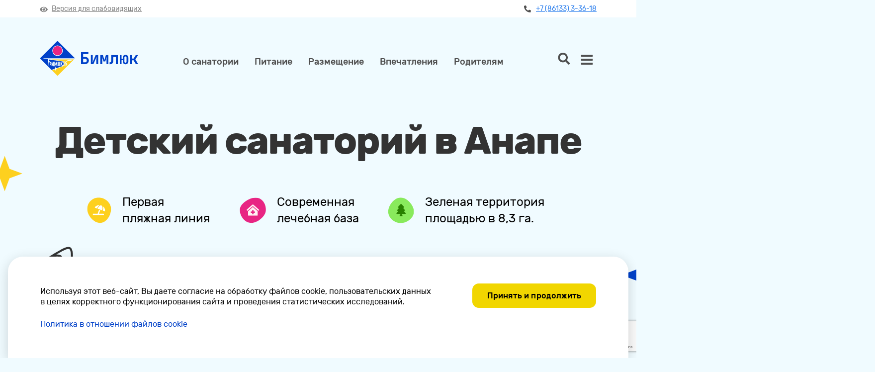

--- FILE ---
content_type: text/html; charset=UTF-8
request_url: https://sanatoriy-bimluk.ru/
body_size: 21659
content:
<!DOCTYPE html>
<html lang="ru-RU">
<head>
	<meta charset="UTF-8">
	<meta http-equiv="X-UA-Compatible" content="IE=edge">
	<meta name="viewport" content="width=device-width, initial-scale=1">
	<link rel="pingback" href="https://sanatoriy-bimluk.ru/xmlrpc.php" />
<link rel="icon" href="/wp-content/themes/main/images/logo_icon.svg" type="image/svg+xml">
	<!--[if lt IE 9]>
	<script src="//html5shiv.googlecode.com/svn/trunk/html5.js"></script>
<![endif]-->
<meta name='robots' content='index, follow, max-image-preview:large, max-snippet:-1, max-video-preview:-1' />

	<!-- This site is optimized with the Yoast SEO plugin v19.10 - https://yoast.com/wordpress/plugins/seo/ -->
	<title>Детский санаторий «Бимлюк» в Анапе</title>
	<meta name="description" content="Официальный сайт детского санатория «Бимлюк» Министерства здравоохранения Российской Федерации." />
	<link rel="canonical" href="https://sanatoriy-bimluk.ru/" />
	<meta property="og:locale" content="ru_RU" />
	<meta property="og:type" content="website" />
	<meta property="og:title" content="Детский санаторий «Бимлюк» в Анапе" />
	<meta property="og:description" content="Официальный сайт детского санатория «Бимлюк» Министерства здравоохранения Российской Федерации." />
	<meta property="og:url" content="https://sanatoriy-bimluk.ru/" />
	<meta property="og:site_name" content="bimluk" />
	<meta property="article:modified_time" content="2025-11-26T05:28:05+00:00" />
	<meta name="twitter:card" content="summary_large_image" />
	<script type="application/ld+json" class="yoast-schema-graph">{"@context":"https://schema.org","@graph":[{"@type":"WebPage","@id":"https://sanatoriy-bimluk.ru/","url":"https://sanatoriy-bimluk.ru/","name":"Детский санаторий «Бимлюк» в Анапе","isPartOf":{"@id":"https://sanatoriy-bimluk.ru/#website"},"datePublished":"2022-09-13T09:30:21+00:00","dateModified":"2025-11-26T05:28:05+00:00","description":"Официальный сайт детского санатория «Бимлюк» Министерства здравоохранения Российской Федерации.","breadcrumb":{"@id":"https://sanatoriy-bimluk.ru/#breadcrumb"},"inLanguage":"ru-RU","potentialAction":[{"@type":"ReadAction","target":["https://sanatoriy-bimluk.ru/"]}]},{"@type":"BreadcrumbList","@id":"https://sanatoriy-bimluk.ru/#breadcrumb","itemListElement":[{"@type":"ListItem","position":1,"name":"Детский санаторий в Анапе"}]},{"@type":"WebSite","@id":"https://sanatoriy-bimluk.ru/#website","url":"https://sanatoriy-bimluk.ru/","name":"bimluk","description":"","potentialAction":[{"@type":"SearchAction","target":{"@type":"EntryPoint","urlTemplate":"https://sanatoriy-bimluk.ru/?s={search_term_string}"},"query-input":"required name=search_term_string"}],"inLanguage":"ru-RU"}]}</script>
	<!-- / Yoast SEO plugin. -->


<link rel='dns-prefetch' href='//www.google.com' />
<link rel="alternate" type="application/rss+xml" title="bimluk &raquo; Лента комментариев к &laquo;Детский санаторий в Анапе&raquo;" href="https://sanatoriy-bimluk.ru/sample-page/feed/" />
<link rel="alternate" title="oEmbed (JSON)" type="application/json+oembed" href="https://sanatoriy-bimluk.ru/wp-json/oembed/1.0/embed?url=https%3A%2F%2Fsanatoriy-bimluk.ru%2F" />
<link rel="alternate" title="oEmbed (XML)" type="text/xml+oembed" href="https://sanatoriy-bimluk.ru/wp-json/oembed/1.0/embed?url=https%3A%2F%2Fsanatoriy-bimluk.ru%2F&#038;format=xml" />
<style id='wp-img-auto-sizes-contain-inline-css' type='text/css'>
img:is([sizes=auto i],[sizes^="auto," i]){contain-intrinsic-size:3000px 1500px}
/*# sourceURL=wp-img-auto-sizes-contain-inline-css */
</style>
<style id='wp-emoji-styles-inline-css' type='text/css'>

	img.wp-smiley, img.emoji {
		display: inline !important;
		border: none !important;
		box-shadow: none !important;
		height: 1em !important;
		width: 1em !important;
		margin: 0 0.07em !important;
		vertical-align: -0.1em !important;
		background: none !important;
		padding: 0 !important;
	}
/*# sourceURL=wp-emoji-styles-inline-css */
</style>
<style id='classic-theme-styles-inline-css' type='text/css'>
/*! This file is auto-generated */
.wp-block-button__link{color:#fff;background-color:#32373c;border-radius:9999px;box-shadow:none;text-decoration:none;padding:calc(.667em + 2px) calc(1.333em + 2px);font-size:1.125em}.wp-block-file__button{background:#32373c;color:#fff;text-decoration:none}
/*# sourceURL=/wp-includes/css/classic-themes.min.css */
</style>
<link rel='stylesheet' id='contact-form-7-css' href='https://sanatoriy-bimluk.ru/wp-content/plugins/contact-form-7/includes/css/styles.css?ver=5.6.4' type='text/css' media='all' />
<link rel='stylesheet' id='ivory-search-styles-css' href='https://sanatoriy-bimluk.ru/wp-content/plugins/add-search-to-menu/public/css/ivory-search.min.css?ver=5.5.6' type='text/css' media='all' />
<link rel='stylesheet' id='bvi-styles-css' href='https://sanatoriy-bimluk.ru/wp-content/plugins/button-visually-impaired/assets/css/bvi.min.css?ver=2.3.0' type='text/css' media='all' />
<style id='bvi-styles-inline-css' type='text/css'>

			.bvi-widget,
			.bvi-shortcode a,
			.bvi-widget a, 
			.bvi-shortcode {
				color: #ffffff;
				background-color: #e53935;
			}
			.bvi-widget .bvi-svg-eye,
			.bvi-shortcode .bvi-svg-eye {
			    display: inline-block;
                overflow: visible;
                width: 1.125em;
                height: 1em;
                font-size: 2em;
                vertical-align: middle;
			}
			.bvi-widget,
			.bvi-shortcode {
			    -webkit-transition: background-color .2s ease-out;
			    transition: background-color .2s ease-out;
			    cursor: pointer;
			    border-radius: 2px;
			    display: inline-block;
			    padding: 5px 10px;
			    vertical-align: middle;
			    text-decoration: none;
			}
/*# sourceURL=bvi-styles-inline-css */
</style>
<link rel='stylesheet' id='bs-css' href='https://sanatoriy-bimluk.ru/wp-content/themes/main/css/bootstrap.min.css?ver=6.9' type='text/css' media='all' />
<link rel='stylesheet' id='carousel-css' href='https://sanatoriy-bimluk.ru/wp-content/themes/main/css/owl.carousel.min.css?ver=6.9' type='text/css' media='all' />
<link rel='stylesheet' id='fancybox-css' href='https://sanatoriy-bimluk.ru/wp-content/themes/main/css/jquery.fancybox.min.css?ver=6.9' type='text/css' media='all' />
<link rel='stylesheet' id='main-css' href='https://sanatoriy-bimluk.ru/wp-content/themes/main/style.css?ver=6.9' type='text/css' media='all' />
<script type="text/javascript" src="https://sanatoriy-bimluk.ru/wp-includes/js/jquery/jquery.min.js?ver=3.7.1" id="jquery-core-js"></script>
<script type="text/javascript" src="https://sanatoriy-bimluk.ru/wp-includes/js/jquery/jquery-migrate.min.js?ver=3.4.1" id="jquery-migrate-js"></script>
<link rel="https://api.w.org/" href="https://sanatoriy-bimluk.ru/wp-json/" /><link rel="alternate" title="JSON" type="application/json" href="https://sanatoriy-bimluk.ru/wp-json/wp/v2/pages/2" /><link rel="EditURI" type="application/rsd+xml" title="RSD" href="https://sanatoriy-bimluk.ru/xmlrpc.php?rsd" />
<meta name="generator" content="WordPress 6.9" />
<link rel='shortlink' href='https://sanatoriy-bimluk.ru/' />
<style id='global-styles-inline-css' type='text/css'>
:root{--wp--preset--aspect-ratio--square: 1;--wp--preset--aspect-ratio--4-3: 4/3;--wp--preset--aspect-ratio--3-4: 3/4;--wp--preset--aspect-ratio--3-2: 3/2;--wp--preset--aspect-ratio--2-3: 2/3;--wp--preset--aspect-ratio--16-9: 16/9;--wp--preset--aspect-ratio--9-16: 9/16;--wp--preset--color--black: #000000;--wp--preset--color--cyan-bluish-gray: #abb8c3;--wp--preset--color--white: #ffffff;--wp--preset--color--pale-pink: #f78da7;--wp--preset--color--vivid-red: #cf2e2e;--wp--preset--color--luminous-vivid-orange: #ff6900;--wp--preset--color--luminous-vivid-amber: #fcb900;--wp--preset--color--light-green-cyan: #7bdcb5;--wp--preset--color--vivid-green-cyan: #00d084;--wp--preset--color--pale-cyan-blue: #8ed1fc;--wp--preset--color--vivid-cyan-blue: #0693e3;--wp--preset--color--vivid-purple: #9b51e0;--wp--preset--gradient--vivid-cyan-blue-to-vivid-purple: linear-gradient(135deg,rgb(6,147,227) 0%,rgb(155,81,224) 100%);--wp--preset--gradient--light-green-cyan-to-vivid-green-cyan: linear-gradient(135deg,rgb(122,220,180) 0%,rgb(0,208,130) 100%);--wp--preset--gradient--luminous-vivid-amber-to-luminous-vivid-orange: linear-gradient(135deg,rgb(252,185,0) 0%,rgb(255,105,0) 100%);--wp--preset--gradient--luminous-vivid-orange-to-vivid-red: linear-gradient(135deg,rgb(255,105,0) 0%,rgb(207,46,46) 100%);--wp--preset--gradient--very-light-gray-to-cyan-bluish-gray: linear-gradient(135deg,rgb(238,238,238) 0%,rgb(169,184,195) 100%);--wp--preset--gradient--cool-to-warm-spectrum: linear-gradient(135deg,rgb(74,234,220) 0%,rgb(151,120,209) 20%,rgb(207,42,186) 40%,rgb(238,44,130) 60%,rgb(251,105,98) 80%,rgb(254,248,76) 100%);--wp--preset--gradient--blush-light-purple: linear-gradient(135deg,rgb(255,206,236) 0%,rgb(152,150,240) 100%);--wp--preset--gradient--blush-bordeaux: linear-gradient(135deg,rgb(254,205,165) 0%,rgb(254,45,45) 50%,rgb(107,0,62) 100%);--wp--preset--gradient--luminous-dusk: linear-gradient(135deg,rgb(255,203,112) 0%,rgb(199,81,192) 50%,rgb(65,88,208) 100%);--wp--preset--gradient--pale-ocean: linear-gradient(135deg,rgb(255,245,203) 0%,rgb(182,227,212) 50%,rgb(51,167,181) 100%);--wp--preset--gradient--electric-grass: linear-gradient(135deg,rgb(202,248,128) 0%,rgb(113,206,126) 100%);--wp--preset--gradient--midnight: linear-gradient(135deg,rgb(2,3,129) 0%,rgb(40,116,252) 100%);--wp--preset--font-size--small: 13px;--wp--preset--font-size--medium: 20px;--wp--preset--font-size--large: 36px;--wp--preset--font-size--x-large: 42px;--wp--preset--spacing--20: 0.44rem;--wp--preset--spacing--30: 0.67rem;--wp--preset--spacing--40: 1rem;--wp--preset--spacing--50: 1.5rem;--wp--preset--spacing--60: 2.25rem;--wp--preset--spacing--70: 3.38rem;--wp--preset--spacing--80: 5.06rem;--wp--preset--shadow--natural: 6px 6px 9px rgba(0, 0, 0, 0.2);--wp--preset--shadow--deep: 12px 12px 50px rgba(0, 0, 0, 0.4);--wp--preset--shadow--sharp: 6px 6px 0px rgba(0, 0, 0, 0.2);--wp--preset--shadow--outlined: 6px 6px 0px -3px rgb(255, 255, 255), 6px 6px rgb(0, 0, 0);--wp--preset--shadow--crisp: 6px 6px 0px rgb(0, 0, 0);}:where(.is-layout-flex){gap: 0.5em;}:where(.is-layout-grid){gap: 0.5em;}body .is-layout-flex{display: flex;}.is-layout-flex{flex-wrap: wrap;align-items: center;}.is-layout-flex > :is(*, div){margin: 0;}body .is-layout-grid{display: grid;}.is-layout-grid > :is(*, div){margin: 0;}:where(.wp-block-columns.is-layout-flex){gap: 2em;}:where(.wp-block-columns.is-layout-grid){gap: 2em;}:where(.wp-block-post-template.is-layout-flex){gap: 1.25em;}:where(.wp-block-post-template.is-layout-grid){gap: 1.25em;}.has-black-color{color: var(--wp--preset--color--black) !important;}.has-cyan-bluish-gray-color{color: var(--wp--preset--color--cyan-bluish-gray) !important;}.has-white-color{color: var(--wp--preset--color--white) !important;}.has-pale-pink-color{color: var(--wp--preset--color--pale-pink) !important;}.has-vivid-red-color{color: var(--wp--preset--color--vivid-red) !important;}.has-luminous-vivid-orange-color{color: var(--wp--preset--color--luminous-vivid-orange) !important;}.has-luminous-vivid-amber-color{color: var(--wp--preset--color--luminous-vivid-amber) !important;}.has-light-green-cyan-color{color: var(--wp--preset--color--light-green-cyan) !important;}.has-vivid-green-cyan-color{color: var(--wp--preset--color--vivid-green-cyan) !important;}.has-pale-cyan-blue-color{color: var(--wp--preset--color--pale-cyan-blue) !important;}.has-vivid-cyan-blue-color{color: var(--wp--preset--color--vivid-cyan-blue) !important;}.has-vivid-purple-color{color: var(--wp--preset--color--vivid-purple) !important;}.has-black-background-color{background-color: var(--wp--preset--color--black) !important;}.has-cyan-bluish-gray-background-color{background-color: var(--wp--preset--color--cyan-bluish-gray) !important;}.has-white-background-color{background-color: var(--wp--preset--color--white) !important;}.has-pale-pink-background-color{background-color: var(--wp--preset--color--pale-pink) !important;}.has-vivid-red-background-color{background-color: var(--wp--preset--color--vivid-red) !important;}.has-luminous-vivid-orange-background-color{background-color: var(--wp--preset--color--luminous-vivid-orange) !important;}.has-luminous-vivid-amber-background-color{background-color: var(--wp--preset--color--luminous-vivid-amber) !important;}.has-light-green-cyan-background-color{background-color: var(--wp--preset--color--light-green-cyan) !important;}.has-vivid-green-cyan-background-color{background-color: var(--wp--preset--color--vivid-green-cyan) !important;}.has-pale-cyan-blue-background-color{background-color: var(--wp--preset--color--pale-cyan-blue) !important;}.has-vivid-cyan-blue-background-color{background-color: var(--wp--preset--color--vivid-cyan-blue) !important;}.has-vivid-purple-background-color{background-color: var(--wp--preset--color--vivid-purple) !important;}.has-black-border-color{border-color: var(--wp--preset--color--black) !important;}.has-cyan-bluish-gray-border-color{border-color: var(--wp--preset--color--cyan-bluish-gray) !important;}.has-white-border-color{border-color: var(--wp--preset--color--white) !important;}.has-pale-pink-border-color{border-color: var(--wp--preset--color--pale-pink) !important;}.has-vivid-red-border-color{border-color: var(--wp--preset--color--vivid-red) !important;}.has-luminous-vivid-orange-border-color{border-color: var(--wp--preset--color--luminous-vivid-orange) !important;}.has-luminous-vivid-amber-border-color{border-color: var(--wp--preset--color--luminous-vivid-amber) !important;}.has-light-green-cyan-border-color{border-color: var(--wp--preset--color--light-green-cyan) !important;}.has-vivid-green-cyan-border-color{border-color: var(--wp--preset--color--vivid-green-cyan) !important;}.has-pale-cyan-blue-border-color{border-color: var(--wp--preset--color--pale-cyan-blue) !important;}.has-vivid-cyan-blue-border-color{border-color: var(--wp--preset--color--vivid-cyan-blue) !important;}.has-vivid-purple-border-color{border-color: var(--wp--preset--color--vivid-purple) !important;}.has-vivid-cyan-blue-to-vivid-purple-gradient-background{background: var(--wp--preset--gradient--vivid-cyan-blue-to-vivid-purple) !important;}.has-light-green-cyan-to-vivid-green-cyan-gradient-background{background: var(--wp--preset--gradient--light-green-cyan-to-vivid-green-cyan) !important;}.has-luminous-vivid-amber-to-luminous-vivid-orange-gradient-background{background: var(--wp--preset--gradient--luminous-vivid-amber-to-luminous-vivid-orange) !important;}.has-luminous-vivid-orange-to-vivid-red-gradient-background{background: var(--wp--preset--gradient--luminous-vivid-orange-to-vivid-red) !important;}.has-very-light-gray-to-cyan-bluish-gray-gradient-background{background: var(--wp--preset--gradient--very-light-gray-to-cyan-bluish-gray) !important;}.has-cool-to-warm-spectrum-gradient-background{background: var(--wp--preset--gradient--cool-to-warm-spectrum) !important;}.has-blush-light-purple-gradient-background{background: var(--wp--preset--gradient--blush-light-purple) !important;}.has-blush-bordeaux-gradient-background{background: var(--wp--preset--gradient--blush-bordeaux) !important;}.has-luminous-dusk-gradient-background{background: var(--wp--preset--gradient--luminous-dusk) !important;}.has-pale-ocean-gradient-background{background: var(--wp--preset--gradient--pale-ocean) !important;}.has-electric-grass-gradient-background{background: var(--wp--preset--gradient--electric-grass) !important;}.has-midnight-gradient-background{background: var(--wp--preset--gradient--midnight) !important;}.has-small-font-size{font-size: var(--wp--preset--font-size--small) !important;}.has-medium-font-size{font-size: var(--wp--preset--font-size--medium) !important;}.has-large-font-size{font-size: var(--wp--preset--font-size--large) !important;}.has-x-large-font-size{font-size: var(--wp--preset--font-size--x-large) !important;}
/*# sourceURL=global-styles-inline-css */
</style>
</head>
<body class="home wp-singular page-template page-template-page-main page-template-page-main-php page page-id-2 wp-theme-main main">
	<header>
		<div class="top-panel">
			<div class="container">
				<div class="top-panel-wrapper dflex aic jcsb">	
					<div class="left">
						<div class="special-widget">
							<div class="bvi-shortcode"><a href="#" class="bvi-open"><svg aria-hidden="true" focusable="false" role="img" xmlns="http://www.w3.org/2000/svg" viewBox="0 0 576 512" class="bvi-svg-eye"><path fill="currentColor" d="M572.52 241.4C518.29 135.59 410.93 64 288 64S57.68 135.64 3.48 241.41a32.35 32.35 0 0 0 0 29.19C57.71 376.41 165.07 448 288 448s230.32-71.64 284.52-177.41a32.35 32.35 0 0 0 0-29.19zM288 400a144 144 0 1 1 144-144 143.93 143.93 0 0 1-144 144zm0-240a95.31 95.31 0 0 0-25.31 3.79 47.85 47.85 0 0 1-66.9 66.9A95.78 95.78 0 1 0 288 160z" class="bvi-svg-eye"></path></svg>Версия для слабовидящих</a></div>						</div>
					</div>
					<div class="right">
						<div class="phone">
							<a href="">
								<img src="/wp-content/themes/main/images/phone.svg" alt="">+7 (86133) 3-36-18
							</a>
						</div>
					</div>
				</div>
			</div>
		</div>
		<div class="mid-header">
			<div class="container">
				<div class="mid-header-wrapper dflex aic jcsb">
					<div class="logo">
						<a href="/"><img src="/wp-content/themes/main/images/logo.svg" alt=""></a>
					</div>
					<div class="top-menu">
						<div class="menu-top-menyu-container"><ul id="menu-top-menyu" class="menu"><li id="menu-item-77" class="menu-item menu-item-type-post_type menu-item-object-page menu-item-77"><a href="https://sanatoriy-bimluk.ru/about-us/">О санатории</a></li>
<li id="menu-item-78" class="menu-item menu-item-type-post_type menu-item-object-page menu-item-78"><a href="https://sanatoriy-bimluk.ru/food/">Питание</a></li>
<li id="menu-item-79" class="menu-item menu-item-type-post_type menu-item-object-page menu-item-79"><a href="https://sanatoriy-bimluk.ru/accommodation/">Размещение</a></li>
<li id="menu-item-571" class="menu-item menu-item-type-custom menu-item-object-custom menu-item-571"><a href="/impressions">Впечатления</a></li>
<li id="menu-item-80" class="menu-item menu-item-type-post_type menu-item-object-page menu-item-80"><a href="https://sanatoriy-bimluk.ru/for-parents/">Родителям</a></li>
</ul></div>					</div>
					<div class="actions dflex aic">
						<div class="search">

							<form role="search" method="get" class="search-form form-inline" action="https://sanatoriy-bimluk.ru/">
								<div class="form-group">
									<input type="search" class="form-control input-sm" id="search-field" placeholder="Строка для поиска" value="" name="s">
								</div>
								<input type="hidden" name="id" value="726">
								<button type="submit" class="btn btn-default btn-sm">Искать</button>
							</form>
							<a href=""><img src="/wp-content/themes/main/images/search.svg" alt=""></a>
						</div>
						<div class="burger-menu">
							<a href=""><img src="/wp-content/themes/main/images/burger.svg" alt=""></a>
						</div>
					</div>
					<div class="dop-menu">
						<div class="menu-dopolnitelnoe-menyu-container"><ul id="menu-dopolnitelnoe-menyu" class="menu"><li id="menu-item-351" class="left-m menu-item menu-item-type-custom menu-item-object-custom menu-item-has-children menu-item-351"><a href="#">О компании</a>
<ul class="sub-menu">
	<li id="menu-item-428" class="menu-item menu-item-type-post_type menu-item-object-page menu-item-428"><a href="https://sanatoriy-bimluk.ru/contacts/">Контакты</a></li>
	<li id="menu-item-352" class="menu-item menu-item-type-post_type menu-item-object-page menu-item-352"><a href="https://sanatoriy-bimluk.ru/vacancies/">Вакансии</a></li>
	<li id="menu-item-353" class="menu-item menu-item-type-post_type menu-item-object-page menu-item-353"><a href="https://sanatoriy-bimluk.ru/documents/">Документы</a></li>
	<li id="menu-item-746" class="menu-item menu-item-type-post_type menu-item-object-page menu-item-746"><a href="https://sanatoriy-bimluk.ru/corruption/">Коррупция</a></li>
	<li id="menu-item-354" class="menu-item menu-item-type-post_type menu-item-object-page menu-item-354"><a href="https://sanatoriy-bimluk.ru/requisites/">Реквизиты</a></li>
	<li id="menu-item-355" class="menu-item menu-item-type-taxonomy menu-item-object-category menu-item-355"><a href="https://sanatoriy-bimluk.ru/category/otzyvy/">Отзывы</a></li>
</ul>
</li>
<li id="menu-item-356" class="menu-item menu-item-type-custom menu-item-object-custom menu-item-has-children menu-item-356"><a href="/about-us">О санатории</a>
<ul class="sub-menu">
	<li id="menu-item-357" class="menu-item menu-item-type-taxonomy menu-item-object-category menu-item-357"><a href="https://sanatoriy-bimluk.ru/category/sobytiya/">Новости</a></li>
	<li id="menu-item-359" class="menu-item menu-item-type-post_type menu-item-object-page menu-item-359"><a href="https://sanatoriy-bimluk.ru/our-team/">Наш коллектив</a></li>
	<li id="menu-item-426" class="parent menu-item menu-item-type-post_type menu-item-object-page menu-item-426"><a href="https://sanatoriy-bimluk.ru/food/">Питание</a></li>
	<li id="menu-item-427" class="parent menu-item menu-item-type-post_type menu-item-object-page menu-item-427"><a href="https://sanatoriy-bimluk.ru/accommodation/">Размещение</a></li>
	<li id="menu-item-733" class="menu-item menu-item-type-post_type menu-item-object-page menu-item-733"><a href="https://sanatoriy-bimluk.ru/race-plan/">График заездов</a></li>
</ul>
</li>
<li id="menu-item-360" class="menu-item menu-item-type-taxonomy menu-item-object-category menu-item-has-children menu-item-360"><a href="https://sanatoriy-bimluk.ru/category/lechenie/">Лечение</a>
<ul class="sub-menu">
	<li id="menu-item-361" class="menu-item menu-item-type-custom menu-item-object-custom menu-item-361"><a href="/lechenie/obshhaya-informacziya/">Общая информация</a></li>
	<li id="menu-item-362" class="menu-item menu-item-type-custom menu-item-object-custom menu-item-362"><a href="/osnovnye-metodiki/">Основные методики</a></li>
</ul>
</li>
<li id="menu-item-434" class="menu-item menu-item-type-taxonomy menu-item-object-category menu-item-has-children menu-item-434"><a href="https://sanatoriy-bimluk.ru/category/impressions/">Впечатления</a>
<ul class="sub-menu">
	<li id="menu-item-365" class="menu-item menu-item-type-custom menu-item-object-custom menu-item-365"><a href="/impressions/territoriya/">Территория</a></li>
	<li id="menu-item-366" class="menu-item menu-item-type-custom menu-item-object-custom menu-item-366"><a href="/impressions/klub-s-kinozalom/">Клуб с кинозалом</a></li>
	<li id="menu-item-367" class="menu-item menu-item-type-custom menu-item-object-custom menu-item-367"><a href="/impressions/biblioteka/">Библиотека</a></li>
	<li id="menu-item-368" class="menu-item menu-item-type-custom menu-item-object-custom menu-item-368"><a href="/impressions/tanczevalnyj-zal/">Танцевальный зал</a></li>
	<li id="menu-item-369" class="menu-item menu-item-type-custom menu-item-object-custom menu-item-369"><a href="/impressions/letnyaya-estrada/">Летняя эстрада</a></li>
	<li id="menu-item-370" class="menu-item menu-item-type-custom menu-item-object-custom menu-item-370"><a href="/impressions/igrovaya-ploshhadka/">Детская игровая площадка</a></li>
	<li id="menu-item-371" class="menu-item menu-item-type-custom menu-item-object-custom menu-item-371"><a href="/impressions/zakrytyj-bassejn/">Закрытый бассейн</a></li>
	<li id="menu-item-372" class="menu-item menu-item-type-custom menu-item-object-custom menu-item-372"><a href="/impressions/lechebnyj-plyazh/">Лечебный пляж</a></li>
</ul>
</li>
<li id="menu-item-373" class="menu-item menu-item-type-post_type menu-item-object-page menu-item-has-children menu-item-373"><a href="https://sanatoriy-bimluk.ru/for-parents/">Родителям</a>
<ul class="sub-menu">
	<li id="menu-item-375" class="menu-item menu-item-type-custom menu-item-object-custom menu-item-375"><a href="/for-parents#obschie-sovety">Общие советы</a></li>
	<li id="menu-item-376" class="menu-item menu-item-type-custom menu-item-object-custom menu-item-376"><a href="/for-parents#kak-podgotovit-rebenka">Как подготовить ребенка</a></li>
	<li id="menu-item-377" class="menu-item menu-item-type-custom menu-item-object-custom menu-item-377"><a href="/for-parents#dokumenty-i-spravki">Документы и справки</a></li>
	<li id="menu-item-378" class="menu-item menu-item-type-custom menu-item-object-custom menu-item-378"><a href="/for-parents#kak-svyazatsya-s-rebenkom">Как связаться с ребенком</a></li>
	<li id="menu-item-379" class="menu-item menu-item-type-custom menu-item-object-custom menu-item-379"><a href="/for-parents#kategoricheski-zaprescheno">Категорически запрещено</a></li>
</ul>
</li>
</ul></div>						<div class="info">Круглосуточный дежурный телефон: <a href="tel:8613333949">+7(86133) 3-39-49</a></div>
					</div>
				</div>
			</div>
		</div>
	</header><div class="container">
	<div class="site-title"><h1>Детский санаторий в Анапе</h1></div>
			<section id="advantages">
			
												<div class="list">
						<div class="row">
															<div class="col-xs-12 col-md-4">
									<div class="item dflex aic ">
																					<img src="https://sanatoriy-bimluk.ru/wp-content/uploads/2022/10/frame-11.svg" />
																				<span>Первая <br> пляжная линия</span>
									</div>
								</div>
															<div class="col-xs-12 col-md-4">
									<div class="item dflex aic ">
																					<img src="https://sanatoriy-bimluk.ru/wp-content/uploads/2022/10/frame-11-1.svg" />
																				<span>Современная <br>лечебная база</span>
									</div>
								</div>
															<div class="col-xs-12 col-md-4">
									<div class="item dflex aic ">
																					<img src="https://sanatoriy-bimluk.ru/wp-content/uploads/2022/10/frame-11-2.svg" />
																				<span>Зеленая территория <br>площадью в 8,3 га.</span>
									</div>
								</div>
													</div>
					</div>
									</section>
	

			<section id="home-slider">

				<div class="decor_1"></div>
				<div class="decor_1_1"></div>
				
				<div class="home-slider one-slide owl-carousel">	
					
						
																																		<a href="https://sanatoriy-bimluk.ru/race-plan/" class="item  dflex">
										<span class="left">
											<span class="title">Планируется заезд на 05-06 января.</span>
											<span class="caption">Спешите записаться! Количество мест ограничено.</span>
											<span class="actions">
												<span class="btn btn_white">Подробнее</span>
											</span>
										</span>
																															<span class="right">
												<img src="https://sanatoriy-bimluk.ru/wp-content/uploads/2022/10/group-587-min.png" alt="" />
											</span>
											</a>
																				

																			</a>
																																			<a href="https://anketa.minzdrav.gov.ru/healthResort/86" class="item  dflex">
										<span class="left">
											<span class="title">Оцените качество медицинских услуг</span>
											<span class="caption">Министерство здравоохранения Российской Федерации

</span>
											<span class="actions">
												<span class="btn btn_white">Подробнее</span>
											</span>
										</span>
																															<span class="right">
												<img src="https://sanatoriy-bimluk.ru/wp-content/uploads/2023/09/fotoram.io_-e1694155445520.png" alt="" />
											</span>
											</a>
																				

																			</a>
																																			<a href="https://sanatoriy-bimluk.ru/%d0%b1%d0%b5%d0%b7-%d1%80%d1%83%d0%b1%d1%80%d0%b8%d0%ba%d0%b8/chto-takoe-gepatit-s/" class="item  dflex">
										<span class="left">
											<span class="title">Что такое гепатит C ?</span>
											<span class="caption">Гепатит С - это вирусное заболевание, при котором преимущественно поражается печень. </span>
											<span class="actions">
												<span class="btn btn_white">Подробнее</span>
											</span>
										</span>
																															<span class="right">
												<img src="https://sanatoriy-bimluk.ru/wp-content/uploads/2023/03/kisspng-encyclopedia-of-food-safety-hepatitis-a-viral-hepa-5b2b64208e1025.9900994615295703365819-photoroom.png-photoroom-1.png" alt="" />
											</span>
											</a>
																				

																			</a>
																																			<a href="https://sanatoriy-bimluk.ru/oficzialnye-soczialnye-seti-sanatoriya/" class="item  dflex">
										<span class="left">
											<span class="title">ВК и Телеграмм</span>
											<span class="caption">Официальная страница ВК и Телеграмм где Вы сможете ознакомиться с последними новостями санатория.</span>
											<span class="actions">
												<span class="btn btn_white">Подробнее</span>
											</span>
										</span>
																															<span class="right">
												<img src="https://sanatoriy-bimluk.ru/wp-content/uploads/2023/04/25073369-63e0cbaaa8bcf-transformed-1.png" alt="" />
											</span>
											</a>
																				

																			</a>
																																			<a href="/sobytiya/vypekaem-hleb-sobstvennogo-proizvodstva/" class="item  dflex">
										<span class="left">
											<span class="title">Хлеб - всему голова!</span>
											<span class="caption">Выпекаем хлеб собственного производства по оригинальным рецептам</span>
											<span class="actions">
												<span class="btn btn_white">Подробнее</span>
											</span>
										</span>
																															<span class="right">
												<img src="https://sanatoriy-bimluk.ru/wp-content/uploads/2022/11/frame-96.png" alt="" />
											</span>
											</a>
																				

																			</a>
								
													</div>
					
				</section>
					

		<section id="events">
			<div class="s_title dflex aic"><h2>События</h2><a href="/sobytiya/">Все новости</a></div>
			<div class="events-slide full_width owl-carousel">
				<a href="https://sanatoriy-bimluk.ru/sobytiya/80-letie-atomnoj-promyshlennosti-rossii/" class="item">
			<span class="img">
			<img width="1280" height="727" src="https://sanatoriy-bimluk.ru/wp-content/uploads/2025/09/80_logo_rgb__rus_vert_b1.webp" class="attachment-post-thumbnail size-post-thumbnail wp-post-image" alt="" decoding="async" fetchpriority="high" srcset="https://sanatoriy-bimluk.ru/wp-content/uploads/2025/09/80_logo_rgb__rus_vert_b1.webp 1280w, https://sanatoriy-bimluk.ru/wp-content/uploads/2025/09/80_logo_rgb__rus_vert_b1-300x170.webp 300w, https://sanatoriy-bimluk.ru/wp-content/uploads/2025/09/80_logo_rgb__rus_vert_b1-1024x582.webp 1024w, https://sanatoriy-bimluk.ru/wp-content/uploads/2025/09/80_logo_rgb__rus_vert_b1-768x436.webp 768w" sizes="(max-width: 1280px) 100vw, 1280px" />		</span>
		<span class="date">2 сентября 2025</span>
	<span class="title">80-ЛЕТИЕ АТОМНОЙ ПРОМЫШЛЕННОСТИ РОССИИ</span>
</a><a href="https://sanatoriy-bimluk.ru/sobytiya/s-dnem-rossii/" class="item">
			<span class="img">
			<img width="900" height="750" src="https://sanatoriy-bimluk.ru/wp-content/uploads/2025/06/bezymyannyj.png" class="attachment-post-thumbnail size-post-thumbnail wp-post-image" alt="" decoding="async" srcset="https://sanatoriy-bimluk.ru/wp-content/uploads/2025/06/bezymyannyj.png 900w, https://sanatoriy-bimluk.ru/wp-content/uploads/2025/06/bezymyannyj-300x250.png 300w, https://sanatoriy-bimluk.ru/wp-content/uploads/2025/06/bezymyannyj-768x640.png 768w" sizes="(max-width: 900px) 100vw, 900px" />		</span>
		<span class="date">10 июня 2025</span>
	<span class="title">С Днем России!</span>
</a><a href="https://sanatoriy-bimluk.ru/sobytiya/s-dnem-zashhity-detej/" class="item">
			<span class="img">
			<img width="1000" height="1250" src="https://sanatoriy-bimluk.ru/wp-content/uploads/2025/06/img-20250602-wa0001.jpg" class="attachment-post-thumbnail size-post-thumbnail wp-post-image" alt="" decoding="async" srcset="https://sanatoriy-bimluk.ru/wp-content/uploads/2025/06/img-20250602-wa0001.jpg 1000w, https://sanatoriy-bimluk.ru/wp-content/uploads/2025/06/img-20250602-wa0001-240x300.jpg 240w, https://sanatoriy-bimluk.ru/wp-content/uploads/2025/06/img-20250602-wa0001-819x1024.jpg 819w, https://sanatoriy-bimluk.ru/wp-content/uploads/2025/06/img-20250602-wa0001-768x960.jpg 768w" sizes="(max-width: 1000px) 100vw, 1000px" />		</span>
		<span class="date">2 июня 2025</span>
	<span class="title">С Днем защиты детей!</span>
</a><a href="https://sanatoriy-bimluk.ru/sobytiya/internet-portal-minzdrava-rossii-o-vashem-zdorove/" class="item">
			<span class="img">
			<img width="340" height="397" src="https://sanatoriy-bimluk.ru/wp-content/uploads/2024/03/bezymyannyj-1.png" class="attachment-post-thumbnail size-post-thumbnail wp-post-image" alt="" decoding="async" srcset="https://sanatoriy-bimluk.ru/wp-content/uploads/2024/03/bezymyannyj-1.png 340w, https://sanatoriy-bimluk.ru/wp-content/uploads/2024/03/bezymyannyj-1-257x300.png 257w" sizes="(max-width: 340px) 100vw, 340px" />		</span>
		<span class="date">1 марта 2024</span>
	<span class="title">Интернет-портал Минздрава России о Вашем здоровье</span>
</a><a href="https://sanatoriy-bimluk.ru/sobytiya/kurenie-eto-ploho/" class="item">
			<span class="img">
			<img width="920" height="899" src="https://sanatoriy-bimluk.ru/wp-content/uploads/2023/11/png-transparent-smoking-ban-no-smoking-miscellaneous-child-photography-transformed.png" class="attachment-post-thumbnail size-post-thumbnail wp-post-image" alt="" decoding="async" srcset="https://sanatoriy-bimluk.ru/wp-content/uploads/2023/11/png-transparent-smoking-ban-no-smoking-miscellaneous-child-photography-transformed.png 920w, https://sanatoriy-bimluk.ru/wp-content/uploads/2023/11/png-transparent-smoking-ban-no-smoking-miscellaneous-child-photography-transformed-300x293.png 300w, https://sanatoriy-bimluk.ru/wp-content/uploads/2023/11/png-transparent-smoking-ban-no-smoking-miscellaneous-child-photography-transformed-768x750.png 768w" sizes="(max-width: 920px) 100vw, 920px" />		</span>
		<span class="date">8 ноября 2023</span>
	<span class="title">Курение это плохо!</span>
</a><a href="https://sanatoriy-bimluk.ru/sobytiya/administracziya-mbou-sosh-%e2%84%9644-st-severskoj/" class="item">
			<span class="img">
			<img width="352" height="266" src="https://sanatoriy-bimluk.ru/wp-content/uploads/2022/11/frame-584.png" class="attachment-post-thumbnail size-post-thumbnail wp-post-image" alt="" decoding="async" srcset="https://sanatoriy-bimluk.ru/wp-content/uploads/2022/11/frame-584.png 352w, https://sanatoriy-bimluk.ru/wp-content/uploads/2022/11/frame-584-300x227.png 300w" sizes="(max-width: 352px) 100vw, 352px" />		</span>
		<span class="date">30 января 2023</span>
	<span class="title">Администрация МБОУ СОШ №44 ст.Северской</span>
</a><a href="https://sanatoriy-bimluk.ru/sobytiya/dostupnaya_sreda/" class="item">
			<span class="img">
			<img width="1024" height="731" src="https://sanatoriy-bimluk.ru/wp-content/uploads/2022/11/untitled-1-1.jpg" class="attachment-post-thumbnail size-post-thumbnail wp-post-image" alt="" decoding="async" srcset="https://sanatoriy-bimluk.ru/wp-content/uploads/2022/11/untitled-1-1.jpg 1024w, https://sanatoriy-bimluk.ru/wp-content/uploads/2022/11/untitled-1-1-300x214.jpg 300w, https://sanatoriy-bimluk.ru/wp-content/uploads/2022/11/untitled-1-1-768x548.jpg 768w" sizes="(max-width: 1024px) 100vw, 1024px" />		</span>
		<span class="date">29 ноября 2022</span>
	<span class="title">Акция Тотальный тест &#171;Доступная среда&#187;</span>
</a><a href="https://sanatoriy-bimluk.ru/sobytiya/tipovoj-plan-po-protivodejstviyu-korrupczii-na-2021-2024-gody/" class="item">
			<span class="img">
			<img width="704" height="512" src="https://sanatoriy-bimluk.ru/wp-content/uploads/2022/11/untitled-1.png" class="attachment-post-thumbnail size-post-thumbnail wp-post-image" alt="" decoding="async" srcset="https://sanatoriy-bimluk.ru/wp-content/uploads/2022/11/untitled-1.png 704w, https://sanatoriy-bimluk.ru/wp-content/uploads/2022/11/untitled-1-300x218.png 300w" sizes="(max-width: 704px) 100vw, 704px" />		</span>
		<span class="date">14 ноября 2022</span>
	<span class="title">Типовой план по противодействию коррупции на 2021-2024 годы</span>
</a><a href="https://sanatoriy-bimluk.ru/sobytiya/vypekaem-hleb-sobstvennogo-proizvodstva/" class="item">
			<span class="img">
			<img width="1920" height="1280" src="https://sanatoriy-bimluk.ru/wp-content/uploads/2022/11/pexels-mariana-kurnyk-1775043.jpeg" class="attachment-post-thumbnail size-post-thumbnail wp-post-image" alt="" decoding="async" srcset="https://sanatoriy-bimluk.ru/wp-content/uploads/2022/11/pexels-mariana-kurnyk-1775043.jpeg 1920w, https://sanatoriy-bimluk.ru/wp-content/uploads/2022/11/pexels-mariana-kurnyk-1775043-300x200.jpeg 300w, https://sanatoriy-bimluk.ru/wp-content/uploads/2022/11/pexels-mariana-kurnyk-1775043-1024x683.jpeg 1024w, https://sanatoriy-bimluk.ru/wp-content/uploads/2022/11/pexels-mariana-kurnyk-1775043-768x512.jpeg 768w, https://sanatoriy-bimluk.ru/wp-content/uploads/2022/11/pexels-mariana-kurnyk-1775043-1536x1024.jpeg 1536w" sizes="(max-width: 1920px) 100vw, 1920px" />		</span>
		<span class="date">17 ноября 2020</span>
	<span class="title">Выпекаем хлеб собственного производства</span>
</a>			</div>
		</section>

				
					<section id="gallery">
				
				<div class="gallery-slider one-slide owl-carousel">	
											<div class="item">
							<img src="https://sanatoriy-bimluk.ru/wp-content/uploads/2022/11/a1_02145-1.jpg" alt="" />
						</div>
											<div class="item">
							<img src="https://sanatoriy-bimluk.ru/wp-content/uploads/2022/11/a1_02204-1.jpg" alt="" />
						</div>
											<div class="item">
							<img src="https://sanatoriy-bimluk.ru/wp-content/uploads/2022/11/a1_02193.jpg" alt="" />
						</div>
											<div class="item">
							<img src="https://sanatoriy-bimluk.ru/wp-content/uploads/2022/11/a1_02188.jpg" alt="" />
						</div>
									</div>
			</section>
		


					<section id="services">
				
				<div class="decor_4"></div>
									<div class="s_title dflex aic"><h2>Здоровье</h2><a href="/lechenie/">Все медицинские услуги</a></div>
					<div class="s_caption subtitle">Мы проводим лечение и профилактику широкого спектра заболеваний. Составляем сбалансированное питание. Назначаем лечебные и оздоровительные процедуры </div>
					<div class="services-slider owl-carousel full_width">	
						<a href="https://sanatoriy-bimluk.ru/lechenie/galvanogryazi/" class="item">
			<span class="img">
			<img width="411" height="310" src="https://sanatoriy-bimluk.ru/wp-content/uploads/2022/10/galvanogryazi-min.png" class="attachment-post-thumbnail size-post-thumbnail wp-post-image" alt="" decoding="async" srcset="https://sanatoriy-bimluk.ru/wp-content/uploads/2022/10/galvanogryazi-min.png 411w, https://sanatoriy-bimluk.ru/wp-content/uploads/2022/10/galvanogryazi-min-300x226.png 300w" sizes="(max-width: 411px) 100vw, 411px" />			<span class="title">Гальваногрязи</span>
		</span>
		
</a><a href="https://sanatoriy-bimluk.ru/lechenie/psammoterapiya/" class="item">
			<span class="img">
			<img width="411" height="309" src="https://sanatoriy-bimluk.ru/wp-content/uploads/2022/10/psammoterapiya-min.png" class="attachment-post-thumbnail size-post-thumbnail wp-post-image" alt="" decoding="async" srcset="https://sanatoriy-bimluk.ru/wp-content/uploads/2022/10/psammoterapiya-min.png 411w, https://sanatoriy-bimluk.ru/wp-content/uploads/2022/10/psammoterapiya-min-300x226.png 300w" sizes="(max-width: 411px) 100vw, 411px" />			<span class="title">Псаммотерапия</span>
		</span>
		
</a><a href="https://sanatoriy-bimluk.ru/lechenie/aromaterapiya/" class="item">
			<span class="img">
			<img width="411" height="310" src="https://sanatoriy-bimluk.ru/wp-content/uploads/2022/10/aromaterapiya-min.png" class="attachment-post-thumbnail size-post-thumbnail wp-post-image" alt="" decoding="async" srcset="https://sanatoriy-bimluk.ru/wp-content/uploads/2022/10/aromaterapiya-min.png 411w, https://sanatoriy-bimluk.ru/wp-content/uploads/2022/10/aromaterapiya-min-300x226.png 300w" sizes="(max-width: 411px) 100vw, 411px" />			<span class="title">Ароматерапия</span>
		</span>
		
</a><a href="https://sanatoriy-bimluk.ru/lechenie/gelioterapiya/" class="item">
			<span class="img">
			<img width="411" height="309" src="https://sanatoriy-bimluk.ru/wp-content/uploads/2022/10/gelioterapiya-min.png" class="attachment-post-thumbnail size-post-thumbnail wp-post-image" alt="" decoding="async" srcset="https://sanatoriy-bimluk.ru/wp-content/uploads/2022/10/gelioterapiya-min.png 411w, https://sanatoriy-bimluk.ru/wp-content/uploads/2022/10/gelioterapiya-min-300x226.png 300w" sizes="(max-width: 411px) 100vw, 411px" />			<span class="title">Гелиотерапия</span>
		</span>
		
</a><a href="https://sanatoriy-bimluk.ru/lechenie/aeroterapiya/" class="item">
			<span class="img">
			<img width="411" height="310" src="https://sanatoriy-bimluk.ru/wp-content/uploads/2022/10/frame-13-min.png" class="attachment-post-thumbnail size-post-thumbnail wp-post-image" alt="" decoding="async" srcset="https://sanatoriy-bimluk.ru/wp-content/uploads/2022/10/frame-13-min.png 411w, https://sanatoriy-bimluk.ru/wp-content/uploads/2022/10/frame-13-min-300x226.png 300w" sizes="(max-width: 411px) 100vw, 411px" />			<span class="title">Аэротерапия</span>
		</span>
		
</a><a href="https://sanatoriy-bimluk.ru/lechenie/apparatnaya-fizioterapiya/" class="item">
			<span class="img">
			<img width="410" height="308" src="https://sanatoriy-bimluk.ru/wp-content/uploads/2022/11/image-19.png" class="attachment-post-thumbnail size-post-thumbnail wp-post-image" alt="" decoding="async" srcset="https://sanatoriy-bimluk.ru/wp-content/uploads/2022/11/image-19.png 410w, https://sanatoriy-bimluk.ru/wp-content/uploads/2022/11/image-19-300x225.png 300w" sizes="(max-width: 410px) 100vw, 410px" />			<span class="title">Аппаратная физиотерапия</span>
		</span>
		
</a><a href="https://sanatoriy-bimluk.ru/lechenie/obshhaya-magnitoterapiya/" class="item">
			<span class="img">
			<img width="410" height="308" src="https://sanatoriy-bimluk.ru/wp-content/uploads/2022/11/image-14.png" class="attachment-post-thumbnail size-post-thumbnail wp-post-image" alt="" decoding="async" srcset="https://sanatoriy-bimluk.ru/wp-content/uploads/2022/11/image-14.png 410w, https://sanatoriy-bimluk.ru/wp-content/uploads/2022/11/image-14-300x225.png 300w" sizes="(max-width: 410px) 100vw, 410px" />			<span class="title">Общая магнитотерапия</span>
		</span>
		
</a><a href="https://sanatoriy-bimluk.ru/lechenie/suhie-uglekislye-vanny/" class="item">
			<span class="img">
			<img width="410" height="308" src="https://sanatoriy-bimluk.ru/wp-content/uploads/2022/11/image-12.png" class="attachment-post-thumbnail size-post-thumbnail wp-post-image" alt="" decoding="async" srcset="https://sanatoriy-bimluk.ru/wp-content/uploads/2022/11/image-12.png 410w, https://sanatoriy-bimluk.ru/wp-content/uploads/2022/11/image-12-300x225.png 300w" sizes="(max-width: 410px) 100vw, 410px" />			<span class="title">Сухие углекислые ванны</span>
		</span>
		
</a><a href="https://sanatoriy-bimluk.ru/lechenie/obshhaya-ufo-terapiya/" class="item">
			<span class="img">
			<img width="410" height="308" src="https://sanatoriy-bimluk.ru/wp-content/uploads/2022/11/image-18.png" class="attachment-post-thumbnail size-post-thumbnail wp-post-image" alt="" decoding="async" srcset="https://sanatoriy-bimluk.ru/wp-content/uploads/2022/11/image-18.png 410w, https://sanatoriy-bimluk.ru/wp-content/uploads/2022/11/image-18-300x225.png 300w" sizes="(max-width: 410px) 100vw, 410px" />			<span class="title">Общая УФО-терапия</span>
		</span>
		
</a><a href="https://sanatoriy-bimluk.ru/lechenie/mehanicheskij-massazh/" class="item">
			<span class="img">
			<img width="410" height="308" src="https://sanatoriy-bimluk.ru/wp-content/uploads/2022/11/image-20.png" class="attachment-post-thumbnail size-post-thumbnail wp-post-image" alt="" decoding="async" srcset="https://sanatoriy-bimluk.ru/wp-content/uploads/2022/11/image-20.png 410w, https://sanatoriy-bimluk.ru/wp-content/uploads/2022/11/image-20-300x225.png 300w" sizes="(max-width: 410px) 100vw, 410px" />			<span class="title">Механический массаж</span>
		</span>
		
</a><a href="https://sanatoriy-bimluk.ru/lechenie/mediczinskij-ruchnoj-massazh/" class="item">
			<span class="img">
			<img width="410" height="308" src="https://sanatoriy-bimluk.ru/wp-content/uploads/2022/11/image-9.png" class="attachment-post-thumbnail size-post-thumbnail wp-post-image" alt="" decoding="async" srcset="https://sanatoriy-bimluk.ru/wp-content/uploads/2022/11/image-9.png 410w, https://sanatoriy-bimluk.ru/wp-content/uploads/2022/11/image-9-300x225.png 300w" sizes="(max-width: 410px) 100vw, 410px" />			<span class="title">Медицинский ручной массаж</span>
		</span>
		
</a><a href="https://sanatoriy-bimluk.ru/lechenie/lechebnye-mineralnye-vanny/" class="item">
			<span class="img">
			<img width="410" height="308" src="https://sanatoriy-bimluk.ru/wp-content/uploads/2022/11/image-11.png" class="attachment-post-thumbnail size-post-thumbnail wp-post-image" alt="" decoding="async" srcset="https://sanatoriy-bimluk.ru/wp-content/uploads/2022/11/image-11.png 410w, https://sanatoriy-bimluk.ru/wp-content/uploads/2022/11/image-11-300x225.png 300w" sizes="(max-width: 410px) 100vw, 410px" />			<span class="title">Лечебные (минеральные) ванны</span>
		</span>
		
</a><a href="https://sanatoriy-bimluk.ru/lechenie/podvodnyj-dush-massazh/" class="item">
			<span class="img">
			<img width="410" height="308" src="https://sanatoriy-bimluk.ru/wp-content/uploads/2022/11/image-10.png" class="attachment-post-thumbnail size-post-thumbnail wp-post-image" alt="" decoding="async" srcset="https://sanatoriy-bimluk.ru/wp-content/uploads/2022/11/image-10.png 410w, https://sanatoriy-bimluk.ru/wp-content/uploads/2022/11/image-10-300x225.png 300w" sizes="(max-width: 410px) 100vw, 410px" />			<span class="title">Подводный душ-массаж</span>
		</span>
		
</a><a href="https://sanatoriy-bimluk.ru/lechenie/aeromassazhnye-vanny/" class="item">
			<span class="img">
			<img width="410" height="308" src="https://sanatoriy-bimluk.ru/wp-content/uploads/2022/11/image-15.png" class="attachment-post-thumbnail size-post-thumbnail wp-post-image" alt="" decoding="async" srcset="https://sanatoriy-bimluk.ru/wp-content/uploads/2022/11/image-15.png 410w, https://sanatoriy-bimluk.ru/wp-content/uploads/2022/11/image-15-300x225.png 300w" sizes="(max-width: 410px) 100vw, 410px" />			<span class="title">Аэромассажные ванны</span>
		</span>
		
</a><a href="https://sanatoriy-bimluk.ru/lechenie/aerozolterapiya-speleokamera-galokamera/" class="item">
			<span class="img">
			<img width="410" height="308" src="https://sanatoriy-bimluk.ru/wp-content/uploads/2022/11/image-17.png" class="attachment-post-thumbnail size-post-thumbnail wp-post-image" alt="" decoding="async" srcset="https://sanatoriy-bimluk.ru/wp-content/uploads/2022/11/image-17.png 410w, https://sanatoriy-bimluk.ru/wp-content/uploads/2022/11/image-17-300x225.png 300w" sizes="(max-width: 410px) 100vw, 410px" />			<span class="title">Аэрозольтерапия (спелеокамера/галокамера)</span>
		</span>
		
</a><a href="https://sanatoriy-bimluk.ru/lechenie/normobaricheskaya-gipoksiterapiya-gornyj-vozduh/" class="item">
			<span class="img">
			<img width="410" height="308" src="https://sanatoriy-bimluk.ru/wp-content/uploads/2022/11/image-18-1.png" class="attachment-post-thumbnail size-post-thumbnail wp-post-image" alt="" decoding="async" srcset="https://sanatoriy-bimluk.ru/wp-content/uploads/2022/11/image-18-1.png 410w, https://sanatoriy-bimluk.ru/wp-content/uploads/2022/11/image-18-1-300x225.png 300w" sizes="(max-width: 410px) 100vw, 410px" />			<span class="title">Нормобарическая гипокситерапия (Горный воздух)</span>
		</span>
		
</a><a href="https://sanatoriy-bimluk.ru/lechenie/gryazevye-applikaczii/" class="item">
			<span class="img">
			<img width="410" height="308" src="https://sanatoriy-bimluk.ru/wp-content/uploads/2022/11/image-16.png" class="attachment-post-thumbnail size-post-thumbnail wp-post-image" alt="" decoding="async" srcset="https://sanatoriy-bimluk.ru/wp-content/uploads/2022/11/image-16.png 410w, https://sanatoriy-bimluk.ru/wp-content/uploads/2022/11/image-16-300x225.png 300w" sizes="(max-width: 410px) 100vw, 410px" />			<span class="title">Грязевые аппликации</span>
		</span>
		
</a><a href="https://sanatoriy-bimluk.ru/lechenie/lechebnaya-fizkultura/" class="item">
			<span class="img">
			<img width="410" height="308" src="https://sanatoriy-bimluk.ru/wp-content/uploads/2022/11/image-13.png" class="attachment-post-thumbnail size-post-thumbnail wp-post-image" alt="" decoding="async" srcset="https://sanatoriy-bimluk.ru/wp-content/uploads/2022/11/image-13.png 410w, https://sanatoriy-bimluk.ru/wp-content/uploads/2022/11/image-13-300x225.png 300w" sizes="(max-width: 410px) 100vw, 410px" />			<span class="title">Лечебная физкультура</span>
		</span>
		
</a><a href="https://sanatoriy-bimluk.ru/lechenie/dietoterapiya/" class="item">
			<span class="img">
			<img width="410" height="308" src="https://sanatoriy-bimluk.ru/wp-content/uploads/2022/11/image-8.png" class="attachment-post-thumbnail size-post-thumbnail wp-post-image" alt="" decoding="async" srcset="https://sanatoriy-bimluk.ru/wp-content/uploads/2022/11/image-8.png 410w, https://sanatoriy-bimluk.ru/wp-content/uploads/2022/11/image-8-300x225.png 300w" sizes="(max-width: 410px) 100vw, 410px" />			<span class="title">Диетотерапия</span>
		</span>
		
</a><a href="https://sanatoriy-bimluk.ru/lechenie/klimatoterapiya/" class="item">
			<span class="img">
			<img width="411" height="309" src="https://sanatoriy-bimluk.ru/wp-content/uploads/2022/10/klimatoterapiya-min.png" class="attachment-post-thumbnail size-post-thumbnail wp-post-image" alt="" decoding="async" srcset="https://sanatoriy-bimluk.ru/wp-content/uploads/2022/10/klimatoterapiya-min.png 411w, https://sanatoriy-bimluk.ru/wp-content/uploads/2022/10/klimatoterapiya-min-300x226.png 300w" sizes="(max-width: 411px) 100vw, 411px" />			<span class="title">Климатотерапия</span>
		</span>
		
</a>					</div>
							</section>
		

					<section id="parents">
									<div class="row">
						<div class="col-xs-12 col-md-4">
							<div class="s_title"><h2>Родителям</h2></div>

						</div>
						<div class="col-xs-12 col-md-8">
															<div class="tabs">
																	<div class="tab">
									<div class="subtitle_large">Как к нам добраться?</div>
									<span class="small_text"><p><span style="font-family: 'arial black', sans-serif; font-size: 12pt;"><strong><a href="https://yandex.ru/maps/?um=constructor%3AZmwHm2DRjdpn79_xs3b_8qmp0nyWw3Ce&amp;source=constructorLink">Схема проезда к санаторию</a></strong></span></p>
</span>
									</div>
																	<div class="tab">
									<div class="subtitle_large">Общие советы</div>
									<span class="small_text"><p>Санаторий хорошо подходит для детей, которые уверенно чувствуют себя в коллективе, любят активный отдых, и имеют хотя бы минимальные задатки самоорганизованности, могут свободно заявить о своих потребностях, не стесняются задавать волнующие их вопросы, выполнять требования взрослых вести себя хорошо, имеют опыт пребывания вне дома (ночёвки у бабушек, друзей), владеют навыками самообслуживания: умеют без посторонних умываться, заправлять кровать, элементарно следить за своей внешностью и вещами (содержать в порядке и чистоте свою одежду, предметы личной гигиены).</p>
<p>Подробно в разделе <a href="/for-parents/">Родителям</a></p>
</span>
									</div>
																	<div class="tab">
									<div class="subtitle_large">Где будет жить ребенок?</div>
									<span class="small_text"><p>Дети живут в уютных комнатах по 3–5 человек. В каждой — балкон, новые кровати, шкафчики и постельные принадлежности.На этаже душ и санузел. Горничные убирают в комнатах дважды в день. В корпусе работают прачечная и гладильная комнаты.</p>
<p>Подробно в разделе <a href="/accommodation/">Размещение</a></p>
</span>
									</div>
																	<div class="tab">
									<div class="subtitle_large">Что не стоит брать?</div>
									<span class="small_text"><ul>
<li>Ценные вещи, дорогие украшения, дорогостоящие гаджеты;</li>
<li>Лекарственные препараты, за исключением тех, которые необходимо принимать постоянно непрерывно или курсами.</li>
</ul>
<p>Подробно в разделе <a href="/for-parents/">Родителям</a></p>
</span>
									</div>
																	<div class="tab">
									<div class="subtitle_large">Что положить в сумку ребенку?</div>
									<span class="small_text"><p>Предметы личной гигиены: зубная щётка, зубная паста, мыло в мыльнице, мочалка, шампунь, гель для душа, банное полотенце, полотенце для ног, полотенце для лица, расчёска, ножницы или щипчики для ногтей, индивидуальные косметические средства (пена для бритья и бритвенный станок для мальчиков и гигиенические средства для девочек).</p>
<p>Подробно в разделе <a href="/for-parents/">Родителям</a></p>
</span>
									</div>
																</div>
								<div class="actions"><a href="/for-parents/" class="btn_yellow" href="">Подробнее</a></div>
															</div>
						</div>


									</section>
			
			<section id="reviews">
				<div class="decor_5"></div>
				<div class="decor_6"></div>
									<div class="s_title dflex aic"><h2>Отзывы</h2><a href="/otzyvy/">Все отзывы</a></div>
					<div class="s_caption subtitle">Обратная связь помогает развиваться в нужном направлении. Мы прислушиваемся к отзывам, ищем новые точки роста и корректируем рабочие процессы.</div>
					<div class="otzyvy-slider owl-carousel full_width">	
						<a href="javascript:void(0);" class="item">

	<span class="rating">
		<ul>
					<li class="active"></li>
					<li class="active"></li>
					<li class="active"></li>
					<li class="active"></li>
					<li class="active"></li>
				</ul>
	</span>
	<span class="title"></span>
	<span class="date">8 августа 2025</span>
	<span class="text">&nbsp;

Хочу выразить огромную благодарность руководству и сотрудникам санатория, врачам, воспитателям и кухонным работникам. Только забрали ребенка домой и он под очень хорошим впечатлением от Бимлюк. На следующий год хочет снова к вам, но не хотелось бы конечно попасть после такого перенесённого заболевания в связи с которым нам и дали путевку в санаторий. Питание ребёнку очень понравилось, особенно то что сотрудники кухни не отказывали ребенку если он попросил в добавке. Программа развлечений и лечебные процедуры все на высшем уровне. Дети дружили все, неприятных инцидентов не было между ними. Особенное человеческое спасибо воспитателю Елене Васильевне. Сын сказал что она очень добрая и все очень любили ее дежурства. Спасибо что ответили на все мои (мамины) многочисленные волнующие вопросы по телефону перед поездкой. Очень благодарны санаторию Бимлюк и желаем вам только положительных отзывов. Жаль что нельзя сейчас отправить отзыв на официальном сайте. Поэтому пишу так.</span>
	<span class="readmore">Подробнее</span>
</a><a href="javascript:void(0);" class="item">

	<span class="rating">
		<ul>
					<li class="active"></li>
					<li class="active"></li>
					<li class="active"></li>
					<li class="active"></li>
					<li class="active"></li>
				</ul>
	</span>
	<span class="title"></span>
	<span class="date">30 октября 2024</span>
	<span class="text">Станица Северская, школа 43, вам безмерно благодарна, за заботу, лечение, питание и за все остальное ❤❤❤ обязательно вернемся ❤❤❤</span>
	<span class="readmore">Подробнее</span>
</a><a href="javascript:void(0);" class="item">

	<span class="rating">
		<ul>
					<li class="active"></li>
					<li class="active"></li>
					<li class="active"></li>
					<li class="active"></li>
					<li class="active"></li>
				</ul>
	</span>
	<span class="title"></span>
	<span class="date">30 октября 2024</span>
	<span class="text">Добрый день! Хочу выразить вам огромную , огромную благодарность за вашу заботу , внимание к нашим детям! Все было очень хорошо! очень вкусное питание, очень хорошая программа! Дети довольны , уезжать не хотят! Большое большое вам спасибо за все !!! Время проведанное в Бимлюке запомнится навсегда! Было все очень хорошо и круто! Спасибо</span>
	<span class="readmore">Подробнее</span>
</a><a href="javascript:void(0);" class="item">

	<span class="rating">
		<ul>
					<li class="active"></li>
					<li class="active"></li>
					<li class="active"></li>
					<li class="active"></li>
					<li class="active"></li>
				</ul>
	</span>
	<span class="title">Учитель 4 «A» класса МАОУ-СОШ</span>
	<span class="date">7 ноября 2023</span>
	<span class="text">Уважаемые администрация и все сотрудники санатория "Бимлюк"! В одном посте никак не передать все слова благодарности в Ваш адрес! Вы подарили детям за это время огромный период радостного, наполненного позитивными эмоциями, смехом и улыбками, теплом и светом, СЧАСТЛИВОГО ДЕТСТВА.
Огромное спасибо Ирине Ивановне, Ольге Сергеевне за деликатность и терпение во всех вопросах организации нашего приезда в санаторий. Ольге Сергеевне за замечательные экскурсии, организацию учебного процесса и досуга детей.
Слова благодарности хочется адресовать Светлане Анатольевне и Татьяне Сергеевне - нашим дорогим и, ставшими нам уже очень близкими, воспитателям. Спасибо Вам за профессионализм и индивидуальный подход к каждому ребенку. Спасибо за подготовку к нашим ярким выступлениям, за конкурсы, прогулки, игры и развлечения.
Спасибо всем медицинским работникам санатория за кропотливую работу и заботу о здоровье детей!
Огромная благодарность работникам пищеблока за вкусные, разнообразные блюда, за сладкие десерты, за сервировку и подачу.
Спасибо всему техперсоналу санатория за создание уюта и чистоты на огромной территории и в помещениях.
Дети полюбили это замечательное место. Думаю, в каждом детском сердечке Ваш труд, Ваша забота и такое трепетное отношение, оставит яркий, незабываемый след.
Желаем Вам дальнейшего процветания! Вы несёте добро самому дорогому, что есть на свете - детям!
"БИМЛЮК"! Мы тебя любим! Мы обязательно вернёмся!
Учитель 4 «A» класса МАОУ-СОШ 25 города Армавира Чесебиева Зарема Кимовна. От всех детей и их родителей.</span>
	<span class="readmore">Подробнее</span>
</a><a href="javascript:void(0);" class="item">

	<span class="rating">
		<ul>
					<li class="active"></li>
					<li class="active"></li>
					<li class="active"></li>
					<li class="active"></li>
					<li class="active"></li>
				</ul>
	</span>
	<span class="title">Суляйманова Динара</span>
	<span class="date">11 июля 2023</span>
	<span class="text">Здравствуйте! Хотим поблагодарить от всей души весь персонал больницы во главе с директором Романом Романовичем за максимально комфортное, безопасное и душевное пребывание, лечение в санатории "Бимлюк".
Моя дочь в восторге от отдыха в санатории (03.05.2023-22.05.2023). Полученное лечение пошло только на пользу! Надеемся побывать у вас снова и снова! Желаем вам процветания, новых идей и вдохновения! Будем скучать! До встречи!
С уважением, Суляйманова Динара.</span>
	<span class="readmore">Подробнее</span>
</a><a href="javascript:void(0);" class="item">

	<span class="rating">
		<ul>
					<li class="active"></li>
					<li class="active"></li>
					<li class="active"></li>
					<li class="active"></li>
					<li class="active"></li>
				</ul>
	</span>
	<span class="title">Godzilafu</span>
	<span class="date">11 июля 2023</span>
	<span class="text">Огромная благодарность санаторию Бимлюк!!! Понравилось абсолютно всё; и питание, и развлечения, и процедуры. Ребенок уезжал со слезами и огромным желанием вернуться обратно через год. Ещё раз большое спасибо всем причастным; воспитателям, мед персоналу, экскурсоводам, поварам и ТД. Симонова Злата, 2 отряд</span>
	<span class="readmore">Подробнее</span>
</a><a href="javascript:void(0);" class="item">

	<span class="rating">
		<ul>
					<li class="active"></li>
					<li class="active"></li>
					<li class="active"></li>
					<li class="active"></li>
					<li class="active"></li>
				</ul>
	</span>
	<span class="title">inanapa</span>
	<span class="date">11 июля 2023</span>
	<span class="text">Особенно понравилось эффективное лечение и отлично организованный досуг. Много интересных мероприятий. Воспитатели первого отряда (с 26 мая по 15 июня) очень внимательные, ежедневно заплетали длинные косы нашей дочери -за это отдельное огромное спасибо. Ребёнку больше всего понравилась игра КюарКод, весёлые старты и завязывание ленточек друзей на прощальной дискотеке. Из питания ( она малоежка) очень понравился борщ, пюре с мясными котлетами и макароны в соусе, ну и конечно мороженое и клубника! Замечательный отдых. Спасибо всем сотрудникам сан. Бимлюк!</span>
	<span class="readmore">Подробнее</span>
</a><a href="javascript:void(0);" class="item">

	<span class="rating">
		<ul>
					<li class="active"></li>
					<li class="active"></li>
					<li class="active"></li>
					<li></li>
					<li></li>
				</ul>
	</span>
	<span class="title">Pashchenko Vladi</span>
	<span class="date">11 июля 2023</span>
	<span class="text">Всем привет! Недавно я побывал в детском санатории Бимлюк в Анапе и готов выразить свое мнение насчёт этого учреждения. В начале смены мы приехали и нас повели на прием пищи. Еда была не очень вкусная, а точнее пресная, но иногда давали хорошую еду. Питание было 5 разовым: завтрак, обед, полдник, ужин, 2ужинПотом нас повели заселяться в комнаты, в комнатах нет розеток и это большой минус (телефоны заряжают в холле). Лечение было очень хорошим, было современное оборудование, а также очень вежливый персонал. Насчёт же воспитательского персонала, то они могут частенько накричать на детей (это происходило часто). Водные процедуры были до ужина. Это большой минус, ведь после ужина мероприятие и дискотека и все приходят в поте.
Насчёт мероприятий: они были весёлыми, за участие в конкурсах давали конфеты.В целом санаторий неплохой, не смотря на минусы. Пробыл я там 3 недели, но не сказал бы, что хочу вернуться</span>
	<span class="readmore">Подробнее</span>
</a><a href="javascript:void(0);" class="item">

	<span class="rating">
		<ul>
					<li class="active"></li>
					<li class="active"></li>
					<li class="active"></li>
					<li class="active"></li>
					<li class="active"></li>
				</ul>
	</span>
	<span class="title">Татьяна Владимировна</span>
	<span class="date">10 июля 2023</span>
	<span class="text">В санаторий "Бимлюк" приезжаем с ребятами из Хоровой школы мальчиков им. А.М. Жуковского (г. Иваново) второй год подряд.
Нам очень нравится расположение санатория, близкое к морю , живописная территория, уходу за которой уделяется большое внимание, прогулки по ней - это особое удовольствие!Радует предлагаемый разнообразный досуг для ребят. Приятно было отметить, что в этом году осуществлён ремонт кинозала. Он стал более современным, ярким и уютным. После ужина наши ребята с удовольствием в него бегут, чтобы принять участие в мероприятиях, которые для них проводит зажигательная и мегаартистичная культорганизатор Алла Алексеевна и её отзывчивый помощник звукооператор Евгений!!!Огромное спасибо администрации санатория, врачам и медсестрам, воспитателям, организатору купания и спасателям, физкультработнику, поварам (особенно за вкуснейший хлеб), кухонным работникам и всему обслуживающему персоналу санатория!

Благодарим вас за качественный, яркий и запоминающийся отдых!!!</span>
	<span class="readmore">Подробнее</span>
</a><a href="javascript:void(0);" class="item">

	<span class="rating">
		<ul>
					<li class="active"></li>
					<li class="active"></li>
					<li class="active"></li>
					<li class="active"></li>
					<li class="active"></li>
				</ul>
	</span>
	<span class="title">МБОУ СОШ №44 ст.Северской</span>
	<span class="date">30 января 2023</span>
	<span class="text">Спасибо Вам за теплоту, заботу и понимание, радушие и уют! Нам у Вас в гостях было очень уютно и комфортно. В санатории очень красиво и тёплая атмосфера. Видно, что каждый уголочек сделан с любовью! «Бимлюк» - просто волшебный рай! А по-другому и быть не может у таких радушных гостеприимных людей! Пускай каждый ваш день будет добрым и необыкновенным! Спасибо за ваши улыбки и тепло, что подарили нам!Честно говоря, даже домой уезжать не хотелось! Огромное Вам спасибо за чудесное время, которое вы нам подарили! Ваше гостеприимство не знает границ! Особенно хочется поблагодарить наших любимых воспитателей: Светлану Анатольевну, Татьяну Сергеевну, Анастасию Олеговну. Воспитатель не просто работа, это искусство и творческий труд. Пример возвышенного чувства, спасибо вам за наш досуг!».
С благодарностью, учащиеся 4 «А» класса МБОУ СОШ №44 ст. Северской</span>
	<span class="readmore">Подробнее</span>
</a><a href="javascript:void(0);" class="item">

	<span class="rating">
		<ul>
					<li class="active"></li>
					<li class="active"></li>
					<li class="active"></li>
					<li class="active"></li>
					<li class="active"></li>
				</ul>
	</span>
	<span class="title">Анастасия</span>
	<span class="date">3 мая 2021</span>
	<span class="text"><p style="font-weight: 400;">Санатории Бимлюк это место, которое хочется посещать все больше и больше. Мне там очень понравилось.Хорошее питание,приятные процедуры, доброжелательный мед.персонал и воспитатели,увлекательные мероприятия.Я нашла там очень много друзей. Надеюсь, что в этом году ещё приеду.</p></span>
	<span class="readmore">Подробнее</span>
</a><a href="javascript:void(0);" class="item">

	<span class="rating">
		<ul>
					<li class="active"></li>
					<li class="active"></li>
					<li class="active"></li>
					<li class="active"></li>
					<li class="active"></li>
				</ul>
	</span>
	<span class="title">София</span>
	<span class="date">7 сентября 2019</span>
	<span class="text"><p style="font-weight: 400;">Я была в бимлюке уже два раза и через три дня поеду опять. В бимлюке классно, весело. каждый день была дискотека или если плохая смотрим интересные мультики или фильмы. Много мероприятий в которых могут поучаствовать все, короче говоря приезжайте в бимлюк.</p></span>
	<span class="readmore">Подробнее</span>
</a><a href="javascript:void(0);" class="item">

	<span class="rating">
		<ul>
					<li class="active"></li>
					<li class="active"></li>
					<li class="active"></li>
					<li class="active"></li>
					<li class="active"></li>
				</ul>
	</span>
	<span class="title">Елена Владимировна</span>
	<span class="date">9 июля 2019</span>
	<span class="text"><p style="font-weight: 400;">Спасибо,отличный санаторий, я довольна и дочь тоже!</p></span>
	<span class="readmore">Подробнее</span>
</a><a href="javascript:void(0);" class="item">

	<span class="rating">
		<ul>
					<li class="active"></li>
					<li class="active"></li>
					<li class="active"></li>
					<li class="active"></li>
					<li class="active"></li>
				</ul>
	</span>
	<span class="title">Марина</span>
	<span class="date">12 марта 2019</span>
	<span class="text"><p style="font-weight: 400;">Большое спасибо директору и всем работникам санатория Бимлюк!!! В июне 2017г. отдыхал и проходил лечение мой сын, отряд 8. Питание отличное: фрукты на полдник, 2 ужина. 2 раза в день выход к морю. Все дисциплинировано! Зарядка утром в форме танцев, кинозал, дискотека, разные мероприятия, купание строго под присмотром! Ребенок не хотел уезжать! Видели не хорошие отзывы- тараканов НЕТ! Не одного не видели! Комнаты просторные, белье стирают, постельное меняют, лекарства выдают медсестры (особая благодарность), которые всегда на посту! процедуры отличные: грязевые аппликации, массаж, гало камера и т п. Дети выезжают на экскурсии на автобусе санатория, все организовано. Воспитатели и строгие в меру и очень внимательные к детям! Ирина Васильевна, Ирина Константиновна и Ольга Николаевна, Спасибо Вам за Ваш труд!!! Мы очень довольны! Всем огромное спасибо! Псков. Рождественские.</p></span>
	<span class="readmore">Подробнее</span>
</a><a href="javascript:void(0);" class="item">

	<span class="rating">
		<ul>
					<li class="active"></li>
					<li class="active"></li>
					<li class="active"></li>
					<li class="active"></li>
					<li class="active"></li>
				</ul>
	</span>
	<span class="title">Оксана</span>
	<span class="date">2 ноября 2016</span>
	<span class="text"><p style="font-weight: 400;">Достоинства: Отдых, лечение, питание, морской воздух и ежедневные купания в море! Всё на высшем уровне! Недостатки: Не всем детям может понравится нахождение в санатории без родителей! В санатории были несколько лет назад.</p></span>
	<span class="readmore">Подробнее</span>
</a>					</div>
							</section>
		




		</div>
			<div class="container" >
		<section id="callback">
			<div class="decor_1"></div>
			<div class="decor_1_1"></div>
			<div class="decor_7"></div>
			<div class="row">
				<div class="col-xs-12 col-md-6">
					<div class="left">
						<div class="s_title"><h2>Задать вопрос</h2></div>
						<div class="s_caption">
							Если что-то осталось непонятным для Вас — напишите нам в форму обратной связи, либо позвоните по дежурному круглосуточному телефону, чтобы узнать быстрее
						</div>
						<a href="tel:+78613333949" class="phone">+7 (86133) 3-39-49</a>
						<a href="mailto:" class="email">bimluk1@yandex.ru</a>
						<div class="caption">
							Другие методы связи можно посмотреть в разделе <a href="/contacts/" >контакты</a>
						</div>
					</div>
				</div>
				<div class="col-xs-12 col-md-6">
					<div role="form" class="wpcf7" id="wpcf7-f91-o1" lang="ru-RU" dir="ltr">
<div class="screen-reader-response"><p role="status" aria-live="polite" aria-atomic="true"></p> <ul></ul></div>
<form action="/#wpcf7-f91-o1" method="post" class="wpcf7-form init" novalidate="novalidate" data-status="init">
<div style="display: none;">
<input type="hidden" name="_wpcf7" value="91" />
<input type="hidden" name="_wpcf7_version" value="5.6.4" />
<input type="hidden" name="_wpcf7_locale" value="ru_RU" />
<input type="hidden" name="_wpcf7_unit_tag" value="wpcf7-f91-o1" />
<input type="hidden" name="_wpcf7_container_post" value="0" />
<input type="hidden" name="_wpcf7_posted_data_hash" value="" />
<input type="hidden" name="_wpcf7_recaptcha_response" value="" />
</div>
<p><label> Ваше имя<br />
    <span class="wpcf7-form-control-wrap" data-name="your-name"><input type="text" name="your-name" value="" size="40" class="wpcf7-form-control wpcf7-text wpcf7-validates-as-required" aria-required="true" aria-invalid="false" /></span> </label></p>
<p><label> Ваш e-mail<br />
    <span class="wpcf7-form-control-wrap" data-name="your-email"><input type="email" name="your-email" value="" size="40" class="wpcf7-form-control wpcf7-text wpcf7-email wpcf7-validates-as-required wpcf7-validates-as-email" aria-required="true" aria-invalid="false" /></span> </label></p>
<p><label> Ваш телефон:<br />
<span class="wpcf7-form-control-wrap" data-name="your-phone"><input type="text" name="your-phone" value="" size="40" class="wpcf7-form-control wpcf7-text wpcf7-validates-as-required" aria-required="true" aria-invalid="false" /></span> </label></p>
<p><label> Ваше сообщение<br />
    <span class="wpcf7-form-control-wrap" data-name="your-message"><textarea name="your-message" cols="40" rows="10" class="wpcf7-form-control wpcf7-textarea" aria-invalid="false"></textarea></span> </label></p>
<p><span class="wpcf7-form-control-wrap" data-name="acceptance-252"><span class="wpcf7-form-control wpcf7-acceptance"><span class="wpcf7-list-item"><label><input type="checkbox" name="acceptance-252" value="1" aria-invalid="false" /><span class="wpcf7-list-item-label">Я согласен на обработку персональных данных</span></label></span></span></span></p>
<p><input type="submit" value="Отправить" class="wpcf7-form-control has-spinner wpcf7-submit btn btn_yellow" /></p>
<div class="wpcf7-response-output" aria-hidden="true"></div></form></div>				</div>
			</div>

		</section>
	</div>
	<footer>
	<div class="container">
		<div class="footer">
			<div class="footer-top dflex jcsb">
			<div class="logo">
						<img src="/wp-content/themes/main/images/logo.svg" alt="">
					</div>
			<div class="footer-menu">
				<div class="menu-menyu-v-podvale-container"><ul id="menu-menyu-v-podvale" class="menu"><li id="menu-item-101" class="menu-item menu-item-type-post_type menu-item-object-page menu-item-101"><a href="https://sanatoriy-bimluk.ru/about-us/">О нас</a></li>
<li id="menu-item-551" class="menu-item menu-item-type-post_type menu-item-object-page menu-item-551"><a href="https://sanatoriy-bimluk.ru/documents/">Документы</a></li>
<li id="menu-item-99" class="menu-item menu-item-type-post_type menu-item-object-page menu-item-99"><a href="https://sanatoriy-bimluk.ru/vacancies/">Вакансии</a></li>
<li id="menu-item-98" class="menu-item menu-item-type-post_type menu-item-object-page menu-item-98"><a href="https://sanatoriy-bimluk.ru/requisites/">Реквизиты</a></li>
<li id="menu-item-102" class="menu-item menu-item-type-taxonomy menu-item-object-category menu-item-102"><a href="https://sanatoriy-bimluk.ru/category/sobytiya/">Новости</a></li>
</ul></div>				<div class="social dflex aic">
					<a href="https://vk.com/bimluk1" target="_blank"><img src="/wp-content/themes/main/images/ion_logo-vk.svg" alt=""></a>
					<a href="https://t.me/bimluk1" target="_blank"><img src="/wp-content/themes/main/images/icon-park-outline_telegram.svg" alt=""></a>
				</div>
			</div>
			</div>
			<div class="footer-mid">
				<div class="left">

					<div class="links">
						<div class="menu-politika-container"><ul id="menu-politika" class="menu"><li id="menu-item-110" class="menu-item menu-item-type-post_type menu-item-object-page menu-item-110"><a href="https://sanatoriy-bimluk.ru/personal-data/">Согласие на обработку персональных данных</a></li>
<li id="menu-item-559" class="menu-item menu-item-type-post_type menu-item-object-page menu-item-privacy-policy menu-item-559"><a rel="privacy-policy" href="https://sanatoriy-bimluk.ru/privacy-policy/">Политика конфиденциальности</a></li>
<li id="menu-item-109" class="menu-item menu-item-type-post_type menu-item-object-page menu-item-109"><a href="https://sanatoriy-bimluk.ru/cookie-policy/">Политика в отношении файлов cookie</a></li>
<li id="menu-item-987" class="menu-item menu-item-type-custom menu-item-object-custom menu-item-987"><a href="https://anketa.minzdrav.gov.ru/healthResort/86">Независимая оценка качества условий оказания услуг медицинскими организациями</a></li>
</ul></div>					</div>
					<div class="copy dflex aic jcsb"><span>© 2022 Официальный сайт ФГБУ ДС «Бимлюк» Минздрава России. </span><a href="https://dab.by" target="_blank" class="dab">Разработка дизайна<img src="/wp-content/themes/main/images/DAB.svg" alt=""></a></div>
				</div>
			</div>
		</div>
	</div>
</footer>
<script type="speculationrules">
{"prefetch":[{"source":"document","where":{"and":[{"href_matches":"/*"},{"not":{"href_matches":["/wp-*.php","/wp-admin/*","/wp-content/uploads/*","/wp-content/*","/wp-content/plugins/*","/wp-content/themes/main/*","/*\\?(.+)"]}},{"not":{"selector_matches":"a[rel~=\"nofollow\"]"}},{"not":{"selector_matches":".no-prefetch, .no-prefetch a"}}]},"eagerness":"conservative"}]}
</script>
<script type="text/javascript" src="https://sanatoriy-bimluk.ru/wp-content/plugins/contact-form-7/includes/swv/js/index.js?ver=5.6.4" id="swv-js"></script>
<script type="text/javascript" id="contact-form-7-js-extra">
/* <![CDATA[ */
var wpcf7 = {"api":{"root":"https://sanatoriy-bimluk.ru/wp-json/","namespace":"contact-form-7/v1"}};
//# sourceURL=contact-form-7-js-extra
/* ]]> */
</script>
<script type="text/javascript" src="https://sanatoriy-bimluk.ru/wp-content/plugins/contact-form-7/includes/js/index.js?ver=5.6.4" id="contact-form-7-js"></script>
<script type="text/javascript" src="https://www.google.com/recaptcha/api.js?render=6Ldo7S4jAAAAAJhdJxk5L771aDREi7_aM7jBJceG&amp;ver=3.0" id="google-recaptcha-js"></script>
<script type="text/javascript" src="https://sanatoriy-bimluk.ru/wp-includes/js/dist/vendor/wp-polyfill.min.js?ver=3.15.0" id="wp-polyfill-js"></script>
<script type="text/javascript" id="wpcf7-recaptcha-js-extra">
/* <![CDATA[ */
var wpcf7_recaptcha = {"sitekey":"6Ldo7S4jAAAAAJhdJxk5L771aDREi7_aM7jBJceG","actions":{"homepage":"homepage","contactform":"contactform"}};
//# sourceURL=wpcf7-recaptcha-js-extra
/* ]]> */
</script>
<script type="text/javascript" src="https://sanatoriy-bimluk.ru/wp-content/plugins/contact-form-7/modules/recaptcha/index.js?ver=5.6.4" id="wpcf7-recaptcha-js"></script>
<script type="text/javascript" id="bvi-script-js-extra">
/* <![CDATA[ */
var wp_bvi = {"option":{"theme":"white","font":"arial","fontSize":16,"letterSpacing":"normal","lineHeight":"normal","images":true,"reload":false,"speech":true,"builtElements":true,"panelHide":false,"panelFixed":true,"lang":"ru-RU"}};
//# sourceURL=bvi-script-js-extra
/* ]]> */
</script>
<script type="text/javascript" src="https://sanatoriy-bimluk.ru/wp-content/plugins/button-visually-impaired/assets/js/bvi.min.js?ver=2.3.0" id="bvi-script-js"></script>
<script type="text/javascript" id="bvi-script-js-after">
/* <![CDATA[ */
var Bvi = new isvek.Bvi(wp_bvi.option);
//# sourceURL=bvi-script-js-after
/* ]]> */
</script>
<script type="text/javascript" id="ivory-search-scripts-js-extra">
/* <![CDATA[ */
var IvorySearchVars = {"is_analytics_enabled":"1"};
//# sourceURL=ivory-search-scripts-js-extra
/* ]]> */
</script>
<script type="text/javascript" src="https://sanatoriy-bimluk.ru/wp-content/plugins/add-search-to-menu/public/js/ivory-search.min.js?ver=5.5.6" id="ivory-search-scripts-js"></script>
<script type="text/javascript" src="https://sanatoriy-bimluk.ru/wp-content/themes/main/js/bootstrap.min.js?ver=6.9" id="bootstrap-js"></script>
<script type="text/javascript" src="https://sanatoriy-bimluk.ru/wp-content/themes/main/js/owl.carousel.min.js?ver=6.9" id="carousel-js"></script>
<script type="text/javascript" src="https://sanatoriy-bimluk.ru/wp-content/themes/main/js/jquery.fancybox.min.js?ver=6.9" id="fancybox-js"></script>
<script type="text/javascript" src="https://sanatoriy-bimluk.ru/wp-content/themes/main/js/main.js?ver=6.9" id="main-js"></script>
<script id="wp-emoji-settings" type="application/json">
{"baseUrl":"https://s.w.org/images/core/emoji/17.0.2/72x72/","ext":".png","svgUrl":"https://s.w.org/images/core/emoji/17.0.2/svg/","svgExt":".svg","source":{"concatemoji":"https://sanatoriy-bimluk.ru/wp-includes/js/wp-emoji-release.min.js?ver=6.9"}}
</script>
<script type="module">
/* <![CDATA[ */
/*! This file is auto-generated */
const a=JSON.parse(document.getElementById("wp-emoji-settings").textContent),o=(window._wpemojiSettings=a,"wpEmojiSettingsSupports"),s=["flag","emoji"];function i(e){try{var t={supportTests:e,timestamp:(new Date).valueOf()};sessionStorage.setItem(o,JSON.stringify(t))}catch(e){}}function c(e,t,n){e.clearRect(0,0,e.canvas.width,e.canvas.height),e.fillText(t,0,0);t=new Uint32Array(e.getImageData(0,0,e.canvas.width,e.canvas.height).data);e.clearRect(0,0,e.canvas.width,e.canvas.height),e.fillText(n,0,0);const a=new Uint32Array(e.getImageData(0,0,e.canvas.width,e.canvas.height).data);return t.every((e,t)=>e===a[t])}function p(e,t){e.clearRect(0,0,e.canvas.width,e.canvas.height),e.fillText(t,0,0);var n=e.getImageData(16,16,1,1);for(let e=0;e<n.data.length;e++)if(0!==n.data[e])return!1;return!0}function u(e,t,n,a){switch(t){case"flag":return n(e,"\ud83c\udff3\ufe0f\u200d\u26a7\ufe0f","\ud83c\udff3\ufe0f\u200b\u26a7\ufe0f")?!1:!n(e,"\ud83c\udde8\ud83c\uddf6","\ud83c\udde8\u200b\ud83c\uddf6")&&!n(e,"\ud83c\udff4\udb40\udc67\udb40\udc62\udb40\udc65\udb40\udc6e\udb40\udc67\udb40\udc7f","\ud83c\udff4\u200b\udb40\udc67\u200b\udb40\udc62\u200b\udb40\udc65\u200b\udb40\udc6e\u200b\udb40\udc67\u200b\udb40\udc7f");case"emoji":return!a(e,"\ud83e\u1fac8")}return!1}function f(e,t,n,a){let r;const o=(r="undefined"!=typeof WorkerGlobalScope&&self instanceof WorkerGlobalScope?new OffscreenCanvas(300,150):document.createElement("canvas")).getContext("2d",{willReadFrequently:!0}),s=(o.textBaseline="top",o.font="600 32px Arial",{});return e.forEach(e=>{s[e]=t(o,e,n,a)}),s}function r(e){var t=document.createElement("script");t.src=e,t.defer=!0,document.head.appendChild(t)}a.supports={everything:!0,everythingExceptFlag:!0},new Promise(t=>{let n=function(){try{var e=JSON.parse(sessionStorage.getItem(o));if("object"==typeof e&&"number"==typeof e.timestamp&&(new Date).valueOf()<e.timestamp+604800&&"object"==typeof e.supportTests)return e.supportTests}catch(e){}return null}();if(!n){if("undefined"!=typeof Worker&&"undefined"!=typeof OffscreenCanvas&&"undefined"!=typeof URL&&URL.createObjectURL&&"undefined"!=typeof Blob)try{var e="postMessage("+f.toString()+"("+[JSON.stringify(s),u.toString(),c.toString(),p.toString()].join(",")+"));",a=new Blob([e],{type:"text/javascript"});const r=new Worker(URL.createObjectURL(a),{name:"wpTestEmojiSupports"});return void(r.onmessage=e=>{i(n=e.data),r.terminate(),t(n)})}catch(e){}i(n=f(s,u,c,p))}t(n)}).then(e=>{for(const n in e)a.supports[n]=e[n],a.supports.everything=a.supports.everything&&a.supports[n],"flag"!==n&&(a.supports.everythingExceptFlag=a.supports.everythingExceptFlag&&a.supports[n]);var t;a.supports.everythingExceptFlag=a.supports.everythingExceptFlag&&!a.supports.flag,a.supports.everything||((t=a.source||{}).concatemoji?r(t.concatemoji):t.wpemoji&&t.twemoji&&(r(t.twemoji),r(t.wpemoji)))});
//# sourceURL=https://sanatoriy-bimluk.ru/wp-includes/js/wp-emoji-loader.min.js
/* ]]> */
</script>
<div class="menu-mask"></div>

<script type="text/javascript" id="cookieinfo" src="//cookieinfoscript.com/js/cookieinfo.min.js"
    data-bg="#fff"
    data-fg="#000"
    data-link="#0041C9"
    data-font-size ="16px"
    data-message="Используя этот веб-сайт, Вы даете согласие на обработку файлов cookie, пользовательских данных в целях корректного функционирования сайта и проведения статистических исследований."
    data-moreinfo="/privacy-policy/"
    data-linkmsg="Политика в отношении файлов cookie"
    data-close-text="Принять и продолжить">
</script>
<div style="display: none;" id="ok">
	<h2>Спасибо за Ваше сообщение</h2>
	<p>Оно успешно отправлено.</p>
</div>
</body>
</html>


--- FILE ---
content_type: text/html; charset=utf-8
request_url: https://www.google.com/recaptcha/api2/anchor?ar=1&k=6Ldo7S4jAAAAAJhdJxk5L771aDREi7_aM7jBJceG&co=aHR0cHM6Ly9zYW5hdG9yaXktYmltbHVrLnJ1OjQ0Mw..&hl=en&v=PoyoqOPhxBO7pBk68S4YbpHZ&size=invisible&anchor-ms=20000&execute-ms=30000&cb=37vtkeekqr36
body_size: 48591
content:
<!DOCTYPE HTML><html dir="ltr" lang="en"><head><meta http-equiv="Content-Type" content="text/html; charset=UTF-8">
<meta http-equiv="X-UA-Compatible" content="IE=edge">
<title>reCAPTCHA</title>
<style type="text/css">
/* cyrillic-ext */
@font-face {
  font-family: 'Roboto';
  font-style: normal;
  font-weight: 400;
  font-stretch: 100%;
  src: url(//fonts.gstatic.com/s/roboto/v48/KFO7CnqEu92Fr1ME7kSn66aGLdTylUAMa3GUBHMdazTgWw.woff2) format('woff2');
  unicode-range: U+0460-052F, U+1C80-1C8A, U+20B4, U+2DE0-2DFF, U+A640-A69F, U+FE2E-FE2F;
}
/* cyrillic */
@font-face {
  font-family: 'Roboto';
  font-style: normal;
  font-weight: 400;
  font-stretch: 100%;
  src: url(//fonts.gstatic.com/s/roboto/v48/KFO7CnqEu92Fr1ME7kSn66aGLdTylUAMa3iUBHMdazTgWw.woff2) format('woff2');
  unicode-range: U+0301, U+0400-045F, U+0490-0491, U+04B0-04B1, U+2116;
}
/* greek-ext */
@font-face {
  font-family: 'Roboto';
  font-style: normal;
  font-weight: 400;
  font-stretch: 100%;
  src: url(//fonts.gstatic.com/s/roboto/v48/KFO7CnqEu92Fr1ME7kSn66aGLdTylUAMa3CUBHMdazTgWw.woff2) format('woff2');
  unicode-range: U+1F00-1FFF;
}
/* greek */
@font-face {
  font-family: 'Roboto';
  font-style: normal;
  font-weight: 400;
  font-stretch: 100%;
  src: url(//fonts.gstatic.com/s/roboto/v48/KFO7CnqEu92Fr1ME7kSn66aGLdTylUAMa3-UBHMdazTgWw.woff2) format('woff2');
  unicode-range: U+0370-0377, U+037A-037F, U+0384-038A, U+038C, U+038E-03A1, U+03A3-03FF;
}
/* math */
@font-face {
  font-family: 'Roboto';
  font-style: normal;
  font-weight: 400;
  font-stretch: 100%;
  src: url(//fonts.gstatic.com/s/roboto/v48/KFO7CnqEu92Fr1ME7kSn66aGLdTylUAMawCUBHMdazTgWw.woff2) format('woff2');
  unicode-range: U+0302-0303, U+0305, U+0307-0308, U+0310, U+0312, U+0315, U+031A, U+0326-0327, U+032C, U+032F-0330, U+0332-0333, U+0338, U+033A, U+0346, U+034D, U+0391-03A1, U+03A3-03A9, U+03B1-03C9, U+03D1, U+03D5-03D6, U+03F0-03F1, U+03F4-03F5, U+2016-2017, U+2034-2038, U+203C, U+2040, U+2043, U+2047, U+2050, U+2057, U+205F, U+2070-2071, U+2074-208E, U+2090-209C, U+20D0-20DC, U+20E1, U+20E5-20EF, U+2100-2112, U+2114-2115, U+2117-2121, U+2123-214F, U+2190, U+2192, U+2194-21AE, U+21B0-21E5, U+21F1-21F2, U+21F4-2211, U+2213-2214, U+2216-22FF, U+2308-230B, U+2310, U+2319, U+231C-2321, U+2336-237A, U+237C, U+2395, U+239B-23B7, U+23D0, U+23DC-23E1, U+2474-2475, U+25AF, U+25B3, U+25B7, U+25BD, U+25C1, U+25CA, U+25CC, U+25FB, U+266D-266F, U+27C0-27FF, U+2900-2AFF, U+2B0E-2B11, U+2B30-2B4C, U+2BFE, U+3030, U+FF5B, U+FF5D, U+1D400-1D7FF, U+1EE00-1EEFF;
}
/* symbols */
@font-face {
  font-family: 'Roboto';
  font-style: normal;
  font-weight: 400;
  font-stretch: 100%;
  src: url(//fonts.gstatic.com/s/roboto/v48/KFO7CnqEu92Fr1ME7kSn66aGLdTylUAMaxKUBHMdazTgWw.woff2) format('woff2');
  unicode-range: U+0001-000C, U+000E-001F, U+007F-009F, U+20DD-20E0, U+20E2-20E4, U+2150-218F, U+2190, U+2192, U+2194-2199, U+21AF, U+21E6-21F0, U+21F3, U+2218-2219, U+2299, U+22C4-22C6, U+2300-243F, U+2440-244A, U+2460-24FF, U+25A0-27BF, U+2800-28FF, U+2921-2922, U+2981, U+29BF, U+29EB, U+2B00-2BFF, U+4DC0-4DFF, U+FFF9-FFFB, U+10140-1018E, U+10190-1019C, U+101A0, U+101D0-101FD, U+102E0-102FB, U+10E60-10E7E, U+1D2C0-1D2D3, U+1D2E0-1D37F, U+1F000-1F0FF, U+1F100-1F1AD, U+1F1E6-1F1FF, U+1F30D-1F30F, U+1F315, U+1F31C, U+1F31E, U+1F320-1F32C, U+1F336, U+1F378, U+1F37D, U+1F382, U+1F393-1F39F, U+1F3A7-1F3A8, U+1F3AC-1F3AF, U+1F3C2, U+1F3C4-1F3C6, U+1F3CA-1F3CE, U+1F3D4-1F3E0, U+1F3ED, U+1F3F1-1F3F3, U+1F3F5-1F3F7, U+1F408, U+1F415, U+1F41F, U+1F426, U+1F43F, U+1F441-1F442, U+1F444, U+1F446-1F449, U+1F44C-1F44E, U+1F453, U+1F46A, U+1F47D, U+1F4A3, U+1F4B0, U+1F4B3, U+1F4B9, U+1F4BB, U+1F4BF, U+1F4C8-1F4CB, U+1F4D6, U+1F4DA, U+1F4DF, U+1F4E3-1F4E6, U+1F4EA-1F4ED, U+1F4F7, U+1F4F9-1F4FB, U+1F4FD-1F4FE, U+1F503, U+1F507-1F50B, U+1F50D, U+1F512-1F513, U+1F53E-1F54A, U+1F54F-1F5FA, U+1F610, U+1F650-1F67F, U+1F687, U+1F68D, U+1F691, U+1F694, U+1F698, U+1F6AD, U+1F6B2, U+1F6B9-1F6BA, U+1F6BC, U+1F6C6-1F6CF, U+1F6D3-1F6D7, U+1F6E0-1F6EA, U+1F6F0-1F6F3, U+1F6F7-1F6FC, U+1F700-1F7FF, U+1F800-1F80B, U+1F810-1F847, U+1F850-1F859, U+1F860-1F887, U+1F890-1F8AD, U+1F8B0-1F8BB, U+1F8C0-1F8C1, U+1F900-1F90B, U+1F93B, U+1F946, U+1F984, U+1F996, U+1F9E9, U+1FA00-1FA6F, U+1FA70-1FA7C, U+1FA80-1FA89, U+1FA8F-1FAC6, U+1FACE-1FADC, U+1FADF-1FAE9, U+1FAF0-1FAF8, U+1FB00-1FBFF;
}
/* vietnamese */
@font-face {
  font-family: 'Roboto';
  font-style: normal;
  font-weight: 400;
  font-stretch: 100%;
  src: url(//fonts.gstatic.com/s/roboto/v48/KFO7CnqEu92Fr1ME7kSn66aGLdTylUAMa3OUBHMdazTgWw.woff2) format('woff2');
  unicode-range: U+0102-0103, U+0110-0111, U+0128-0129, U+0168-0169, U+01A0-01A1, U+01AF-01B0, U+0300-0301, U+0303-0304, U+0308-0309, U+0323, U+0329, U+1EA0-1EF9, U+20AB;
}
/* latin-ext */
@font-face {
  font-family: 'Roboto';
  font-style: normal;
  font-weight: 400;
  font-stretch: 100%;
  src: url(//fonts.gstatic.com/s/roboto/v48/KFO7CnqEu92Fr1ME7kSn66aGLdTylUAMa3KUBHMdazTgWw.woff2) format('woff2');
  unicode-range: U+0100-02BA, U+02BD-02C5, U+02C7-02CC, U+02CE-02D7, U+02DD-02FF, U+0304, U+0308, U+0329, U+1D00-1DBF, U+1E00-1E9F, U+1EF2-1EFF, U+2020, U+20A0-20AB, U+20AD-20C0, U+2113, U+2C60-2C7F, U+A720-A7FF;
}
/* latin */
@font-face {
  font-family: 'Roboto';
  font-style: normal;
  font-weight: 400;
  font-stretch: 100%;
  src: url(//fonts.gstatic.com/s/roboto/v48/KFO7CnqEu92Fr1ME7kSn66aGLdTylUAMa3yUBHMdazQ.woff2) format('woff2');
  unicode-range: U+0000-00FF, U+0131, U+0152-0153, U+02BB-02BC, U+02C6, U+02DA, U+02DC, U+0304, U+0308, U+0329, U+2000-206F, U+20AC, U+2122, U+2191, U+2193, U+2212, U+2215, U+FEFF, U+FFFD;
}
/* cyrillic-ext */
@font-face {
  font-family: 'Roboto';
  font-style: normal;
  font-weight: 500;
  font-stretch: 100%;
  src: url(//fonts.gstatic.com/s/roboto/v48/KFO7CnqEu92Fr1ME7kSn66aGLdTylUAMa3GUBHMdazTgWw.woff2) format('woff2');
  unicode-range: U+0460-052F, U+1C80-1C8A, U+20B4, U+2DE0-2DFF, U+A640-A69F, U+FE2E-FE2F;
}
/* cyrillic */
@font-face {
  font-family: 'Roboto';
  font-style: normal;
  font-weight: 500;
  font-stretch: 100%;
  src: url(//fonts.gstatic.com/s/roboto/v48/KFO7CnqEu92Fr1ME7kSn66aGLdTylUAMa3iUBHMdazTgWw.woff2) format('woff2');
  unicode-range: U+0301, U+0400-045F, U+0490-0491, U+04B0-04B1, U+2116;
}
/* greek-ext */
@font-face {
  font-family: 'Roboto';
  font-style: normal;
  font-weight: 500;
  font-stretch: 100%;
  src: url(//fonts.gstatic.com/s/roboto/v48/KFO7CnqEu92Fr1ME7kSn66aGLdTylUAMa3CUBHMdazTgWw.woff2) format('woff2');
  unicode-range: U+1F00-1FFF;
}
/* greek */
@font-face {
  font-family: 'Roboto';
  font-style: normal;
  font-weight: 500;
  font-stretch: 100%;
  src: url(//fonts.gstatic.com/s/roboto/v48/KFO7CnqEu92Fr1ME7kSn66aGLdTylUAMa3-UBHMdazTgWw.woff2) format('woff2');
  unicode-range: U+0370-0377, U+037A-037F, U+0384-038A, U+038C, U+038E-03A1, U+03A3-03FF;
}
/* math */
@font-face {
  font-family: 'Roboto';
  font-style: normal;
  font-weight: 500;
  font-stretch: 100%;
  src: url(//fonts.gstatic.com/s/roboto/v48/KFO7CnqEu92Fr1ME7kSn66aGLdTylUAMawCUBHMdazTgWw.woff2) format('woff2');
  unicode-range: U+0302-0303, U+0305, U+0307-0308, U+0310, U+0312, U+0315, U+031A, U+0326-0327, U+032C, U+032F-0330, U+0332-0333, U+0338, U+033A, U+0346, U+034D, U+0391-03A1, U+03A3-03A9, U+03B1-03C9, U+03D1, U+03D5-03D6, U+03F0-03F1, U+03F4-03F5, U+2016-2017, U+2034-2038, U+203C, U+2040, U+2043, U+2047, U+2050, U+2057, U+205F, U+2070-2071, U+2074-208E, U+2090-209C, U+20D0-20DC, U+20E1, U+20E5-20EF, U+2100-2112, U+2114-2115, U+2117-2121, U+2123-214F, U+2190, U+2192, U+2194-21AE, U+21B0-21E5, U+21F1-21F2, U+21F4-2211, U+2213-2214, U+2216-22FF, U+2308-230B, U+2310, U+2319, U+231C-2321, U+2336-237A, U+237C, U+2395, U+239B-23B7, U+23D0, U+23DC-23E1, U+2474-2475, U+25AF, U+25B3, U+25B7, U+25BD, U+25C1, U+25CA, U+25CC, U+25FB, U+266D-266F, U+27C0-27FF, U+2900-2AFF, U+2B0E-2B11, U+2B30-2B4C, U+2BFE, U+3030, U+FF5B, U+FF5D, U+1D400-1D7FF, U+1EE00-1EEFF;
}
/* symbols */
@font-face {
  font-family: 'Roboto';
  font-style: normal;
  font-weight: 500;
  font-stretch: 100%;
  src: url(//fonts.gstatic.com/s/roboto/v48/KFO7CnqEu92Fr1ME7kSn66aGLdTylUAMaxKUBHMdazTgWw.woff2) format('woff2');
  unicode-range: U+0001-000C, U+000E-001F, U+007F-009F, U+20DD-20E0, U+20E2-20E4, U+2150-218F, U+2190, U+2192, U+2194-2199, U+21AF, U+21E6-21F0, U+21F3, U+2218-2219, U+2299, U+22C4-22C6, U+2300-243F, U+2440-244A, U+2460-24FF, U+25A0-27BF, U+2800-28FF, U+2921-2922, U+2981, U+29BF, U+29EB, U+2B00-2BFF, U+4DC0-4DFF, U+FFF9-FFFB, U+10140-1018E, U+10190-1019C, U+101A0, U+101D0-101FD, U+102E0-102FB, U+10E60-10E7E, U+1D2C0-1D2D3, U+1D2E0-1D37F, U+1F000-1F0FF, U+1F100-1F1AD, U+1F1E6-1F1FF, U+1F30D-1F30F, U+1F315, U+1F31C, U+1F31E, U+1F320-1F32C, U+1F336, U+1F378, U+1F37D, U+1F382, U+1F393-1F39F, U+1F3A7-1F3A8, U+1F3AC-1F3AF, U+1F3C2, U+1F3C4-1F3C6, U+1F3CA-1F3CE, U+1F3D4-1F3E0, U+1F3ED, U+1F3F1-1F3F3, U+1F3F5-1F3F7, U+1F408, U+1F415, U+1F41F, U+1F426, U+1F43F, U+1F441-1F442, U+1F444, U+1F446-1F449, U+1F44C-1F44E, U+1F453, U+1F46A, U+1F47D, U+1F4A3, U+1F4B0, U+1F4B3, U+1F4B9, U+1F4BB, U+1F4BF, U+1F4C8-1F4CB, U+1F4D6, U+1F4DA, U+1F4DF, U+1F4E3-1F4E6, U+1F4EA-1F4ED, U+1F4F7, U+1F4F9-1F4FB, U+1F4FD-1F4FE, U+1F503, U+1F507-1F50B, U+1F50D, U+1F512-1F513, U+1F53E-1F54A, U+1F54F-1F5FA, U+1F610, U+1F650-1F67F, U+1F687, U+1F68D, U+1F691, U+1F694, U+1F698, U+1F6AD, U+1F6B2, U+1F6B9-1F6BA, U+1F6BC, U+1F6C6-1F6CF, U+1F6D3-1F6D7, U+1F6E0-1F6EA, U+1F6F0-1F6F3, U+1F6F7-1F6FC, U+1F700-1F7FF, U+1F800-1F80B, U+1F810-1F847, U+1F850-1F859, U+1F860-1F887, U+1F890-1F8AD, U+1F8B0-1F8BB, U+1F8C0-1F8C1, U+1F900-1F90B, U+1F93B, U+1F946, U+1F984, U+1F996, U+1F9E9, U+1FA00-1FA6F, U+1FA70-1FA7C, U+1FA80-1FA89, U+1FA8F-1FAC6, U+1FACE-1FADC, U+1FADF-1FAE9, U+1FAF0-1FAF8, U+1FB00-1FBFF;
}
/* vietnamese */
@font-face {
  font-family: 'Roboto';
  font-style: normal;
  font-weight: 500;
  font-stretch: 100%;
  src: url(//fonts.gstatic.com/s/roboto/v48/KFO7CnqEu92Fr1ME7kSn66aGLdTylUAMa3OUBHMdazTgWw.woff2) format('woff2');
  unicode-range: U+0102-0103, U+0110-0111, U+0128-0129, U+0168-0169, U+01A0-01A1, U+01AF-01B0, U+0300-0301, U+0303-0304, U+0308-0309, U+0323, U+0329, U+1EA0-1EF9, U+20AB;
}
/* latin-ext */
@font-face {
  font-family: 'Roboto';
  font-style: normal;
  font-weight: 500;
  font-stretch: 100%;
  src: url(//fonts.gstatic.com/s/roboto/v48/KFO7CnqEu92Fr1ME7kSn66aGLdTylUAMa3KUBHMdazTgWw.woff2) format('woff2');
  unicode-range: U+0100-02BA, U+02BD-02C5, U+02C7-02CC, U+02CE-02D7, U+02DD-02FF, U+0304, U+0308, U+0329, U+1D00-1DBF, U+1E00-1E9F, U+1EF2-1EFF, U+2020, U+20A0-20AB, U+20AD-20C0, U+2113, U+2C60-2C7F, U+A720-A7FF;
}
/* latin */
@font-face {
  font-family: 'Roboto';
  font-style: normal;
  font-weight: 500;
  font-stretch: 100%;
  src: url(//fonts.gstatic.com/s/roboto/v48/KFO7CnqEu92Fr1ME7kSn66aGLdTylUAMa3yUBHMdazQ.woff2) format('woff2');
  unicode-range: U+0000-00FF, U+0131, U+0152-0153, U+02BB-02BC, U+02C6, U+02DA, U+02DC, U+0304, U+0308, U+0329, U+2000-206F, U+20AC, U+2122, U+2191, U+2193, U+2212, U+2215, U+FEFF, U+FFFD;
}
/* cyrillic-ext */
@font-face {
  font-family: 'Roboto';
  font-style: normal;
  font-weight: 900;
  font-stretch: 100%;
  src: url(//fonts.gstatic.com/s/roboto/v48/KFO7CnqEu92Fr1ME7kSn66aGLdTylUAMa3GUBHMdazTgWw.woff2) format('woff2');
  unicode-range: U+0460-052F, U+1C80-1C8A, U+20B4, U+2DE0-2DFF, U+A640-A69F, U+FE2E-FE2F;
}
/* cyrillic */
@font-face {
  font-family: 'Roboto';
  font-style: normal;
  font-weight: 900;
  font-stretch: 100%;
  src: url(//fonts.gstatic.com/s/roboto/v48/KFO7CnqEu92Fr1ME7kSn66aGLdTylUAMa3iUBHMdazTgWw.woff2) format('woff2');
  unicode-range: U+0301, U+0400-045F, U+0490-0491, U+04B0-04B1, U+2116;
}
/* greek-ext */
@font-face {
  font-family: 'Roboto';
  font-style: normal;
  font-weight: 900;
  font-stretch: 100%;
  src: url(//fonts.gstatic.com/s/roboto/v48/KFO7CnqEu92Fr1ME7kSn66aGLdTylUAMa3CUBHMdazTgWw.woff2) format('woff2');
  unicode-range: U+1F00-1FFF;
}
/* greek */
@font-face {
  font-family: 'Roboto';
  font-style: normal;
  font-weight: 900;
  font-stretch: 100%;
  src: url(//fonts.gstatic.com/s/roboto/v48/KFO7CnqEu92Fr1ME7kSn66aGLdTylUAMa3-UBHMdazTgWw.woff2) format('woff2');
  unicode-range: U+0370-0377, U+037A-037F, U+0384-038A, U+038C, U+038E-03A1, U+03A3-03FF;
}
/* math */
@font-face {
  font-family: 'Roboto';
  font-style: normal;
  font-weight: 900;
  font-stretch: 100%;
  src: url(//fonts.gstatic.com/s/roboto/v48/KFO7CnqEu92Fr1ME7kSn66aGLdTylUAMawCUBHMdazTgWw.woff2) format('woff2');
  unicode-range: U+0302-0303, U+0305, U+0307-0308, U+0310, U+0312, U+0315, U+031A, U+0326-0327, U+032C, U+032F-0330, U+0332-0333, U+0338, U+033A, U+0346, U+034D, U+0391-03A1, U+03A3-03A9, U+03B1-03C9, U+03D1, U+03D5-03D6, U+03F0-03F1, U+03F4-03F5, U+2016-2017, U+2034-2038, U+203C, U+2040, U+2043, U+2047, U+2050, U+2057, U+205F, U+2070-2071, U+2074-208E, U+2090-209C, U+20D0-20DC, U+20E1, U+20E5-20EF, U+2100-2112, U+2114-2115, U+2117-2121, U+2123-214F, U+2190, U+2192, U+2194-21AE, U+21B0-21E5, U+21F1-21F2, U+21F4-2211, U+2213-2214, U+2216-22FF, U+2308-230B, U+2310, U+2319, U+231C-2321, U+2336-237A, U+237C, U+2395, U+239B-23B7, U+23D0, U+23DC-23E1, U+2474-2475, U+25AF, U+25B3, U+25B7, U+25BD, U+25C1, U+25CA, U+25CC, U+25FB, U+266D-266F, U+27C0-27FF, U+2900-2AFF, U+2B0E-2B11, U+2B30-2B4C, U+2BFE, U+3030, U+FF5B, U+FF5D, U+1D400-1D7FF, U+1EE00-1EEFF;
}
/* symbols */
@font-face {
  font-family: 'Roboto';
  font-style: normal;
  font-weight: 900;
  font-stretch: 100%;
  src: url(//fonts.gstatic.com/s/roboto/v48/KFO7CnqEu92Fr1ME7kSn66aGLdTylUAMaxKUBHMdazTgWw.woff2) format('woff2');
  unicode-range: U+0001-000C, U+000E-001F, U+007F-009F, U+20DD-20E0, U+20E2-20E4, U+2150-218F, U+2190, U+2192, U+2194-2199, U+21AF, U+21E6-21F0, U+21F3, U+2218-2219, U+2299, U+22C4-22C6, U+2300-243F, U+2440-244A, U+2460-24FF, U+25A0-27BF, U+2800-28FF, U+2921-2922, U+2981, U+29BF, U+29EB, U+2B00-2BFF, U+4DC0-4DFF, U+FFF9-FFFB, U+10140-1018E, U+10190-1019C, U+101A0, U+101D0-101FD, U+102E0-102FB, U+10E60-10E7E, U+1D2C0-1D2D3, U+1D2E0-1D37F, U+1F000-1F0FF, U+1F100-1F1AD, U+1F1E6-1F1FF, U+1F30D-1F30F, U+1F315, U+1F31C, U+1F31E, U+1F320-1F32C, U+1F336, U+1F378, U+1F37D, U+1F382, U+1F393-1F39F, U+1F3A7-1F3A8, U+1F3AC-1F3AF, U+1F3C2, U+1F3C4-1F3C6, U+1F3CA-1F3CE, U+1F3D4-1F3E0, U+1F3ED, U+1F3F1-1F3F3, U+1F3F5-1F3F7, U+1F408, U+1F415, U+1F41F, U+1F426, U+1F43F, U+1F441-1F442, U+1F444, U+1F446-1F449, U+1F44C-1F44E, U+1F453, U+1F46A, U+1F47D, U+1F4A3, U+1F4B0, U+1F4B3, U+1F4B9, U+1F4BB, U+1F4BF, U+1F4C8-1F4CB, U+1F4D6, U+1F4DA, U+1F4DF, U+1F4E3-1F4E6, U+1F4EA-1F4ED, U+1F4F7, U+1F4F9-1F4FB, U+1F4FD-1F4FE, U+1F503, U+1F507-1F50B, U+1F50D, U+1F512-1F513, U+1F53E-1F54A, U+1F54F-1F5FA, U+1F610, U+1F650-1F67F, U+1F687, U+1F68D, U+1F691, U+1F694, U+1F698, U+1F6AD, U+1F6B2, U+1F6B9-1F6BA, U+1F6BC, U+1F6C6-1F6CF, U+1F6D3-1F6D7, U+1F6E0-1F6EA, U+1F6F0-1F6F3, U+1F6F7-1F6FC, U+1F700-1F7FF, U+1F800-1F80B, U+1F810-1F847, U+1F850-1F859, U+1F860-1F887, U+1F890-1F8AD, U+1F8B0-1F8BB, U+1F8C0-1F8C1, U+1F900-1F90B, U+1F93B, U+1F946, U+1F984, U+1F996, U+1F9E9, U+1FA00-1FA6F, U+1FA70-1FA7C, U+1FA80-1FA89, U+1FA8F-1FAC6, U+1FACE-1FADC, U+1FADF-1FAE9, U+1FAF0-1FAF8, U+1FB00-1FBFF;
}
/* vietnamese */
@font-face {
  font-family: 'Roboto';
  font-style: normal;
  font-weight: 900;
  font-stretch: 100%;
  src: url(//fonts.gstatic.com/s/roboto/v48/KFO7CnqEu92Fr1ME7kSn66aGLdTylUAMa3OUBHMdazTgWw.woff2) format('woff2');
  unicode-range: U+0102-0103, U+0110-0111, U+0128-0129, U+0168-0169, U+01A0-01A1, U+01AF-01B0, U+0300-0301, U+0303-0304, U+0308-0309, U+0323, U+0329, U+1EA0-1EF9, U+20AB;
}
/* latin-ext */
@font-face {
  font-family: 'Roboto';
  font-style: normal;
  font-weight: 900;
  font-stretch: 100%;
  src: url(//fonts.gstatic.com/s/roboto/v48/KFO7CnqEu92Fr1ME7kSn66aGLdTylUAMa3KUBHMdazTgWw.woff2) format('woff2');
  unicode-range: U+0100-02BA, U+02BD-02C5, U+02C7-02CC, U+02CE-02D7, U+02DD-02FF, U+0304, U+0308, U+0329, U+1D00-1DBF, U+1E00-1E9F, U+1EF2-1EFF, U+2020, U+20A0-20AB, U+20AD-20C0, U+2113, U+2C60-2C7F, U+A720-A7FF;
}
/* latin */
@font-face {
  font-family: 'Roboto';
  font-style: normal;
  font-weight: 900;
  font-stretch: 100%;
  src: url(//fonts.gstatic.com/s/roboto/v48/KFO7CnqEu92Fr1ME7kSn66aGLdTylUAMa3yUBHMdazQ.woff2) format('woff2');
  unicode-range: U+0000-00FF, U+0131, U+0152-0153, U+02BB-02BC, U+02C6, U+02DA, U+02DC, U+0304, U+0308, U+0329, U+2000-206F, U+20AC, U+2122, U+2191, U+2193, U+2212, U+2215, U+FEFF, U+FFFD;
}

</style>
<link rel="stylesheet" type="text/css" href="https://www.gstatic.com/recaptcha/releases/PoyoqOPhxBO7pBk68S4YbpHZ/styles__ltr.css">
<script nonce="R9YWoLfYgHfzOxazg5kSHg" type="text/javascript">window['__recaptcha_api'] = 'https://www.google.com/recaptcha/api2/';</script>
<script type="text/javascript" src="https://www.gstatic.com/recaptcha/releases/PoyoqOPhxBO7pBk68S4YbpHZ/recaptcha__en.js" nonce="R9YWoLfYgHfzOxazg5kSHg">
      
    </script></head>
<body><div id="rc-anchor-alert" class="rc-anchor-alert"></div>
<input type="hidden" id="recaptcha-token" value="[base64]">
<script type="text/javascript" nonce="R9YWoLfYgHfzOxazg5kSHg">
      recaptcha.anchor.Main.init("[\x22ainput\x22,[\x22bgdata\x22,\x22\x22,\[base64]/[base64]/[base64]/[base64]/[base64]/UltsKytdPUU6KEU8MjA0OD9SW2wrK109RT4+NnwxOTI6KChFJjY0NTEyKT09NTUyOTYmJk0rMTxjLmxlbmd0aCYmKGMuY2hhckNvZGVBdChNKzEpJjY0NTEyKT09NTYzMjA/[base64]/[base64]/[base64]/[base64]/[base64]/[base64]/[base64]\x22,\[base64]\x22,\x22wrrDvMOZbylBwrw/wppwSMKSQsOPZsOiY251XsKKIyvDm8OxTcK0fCVfwo/DjMOTw7/[base64]/DtsOJw4JXwpLDuWbCkCpxRDEjC3cXc8OVeFjCtz7DpsO+wqbDn8Ojw4Itw7DCvgNqwr5SwpvDksKAZC45BMKtRcOeXMOdwpnDh8Oew6vCpH3DlgNKIMOsAMKFVcKAHcOJw7vDhX0rwpzCk25Cwo8ow6M4w5/DgcKywoXDkU/ComrDiMObORXDij/CkMOFB2B2w6dew4HDs8O3w65GEh7Ck8OYFm9DDU82P8OvwrtwwrR8IA9gw7dSwozCrsOVw5XDgMOcwq9oWMKVw5RRw5PDpsOAw65zV8OrSAjDrMOWwodLAMKBw6TCvcOabcKXw6pmw6hdw4dvwoTDj8Khw446w4TCtW/Djkguw5TDuk3CjxZ/WEjCqGHDhcOlw7zCqXvCj8KHw5HCq33DjsO5dcOBw5HCjMOjQz1+woDDssOLQEjDvFdow7nDmTYYwqA2O2nDuiJew6keMD3DpBnDrG3Cs1FTPEEcO8Onw41SIMKhDSLDlMOxwo3DocOXQMOsacK5woPDnSrDucOodWQgw7HDry7DoMK/DMOeJ8Oiw7LDpMKPL8KKw6nCpMOZccOHw5bCocKOwoTCmMOlQyJRw77DmgrDscKQw5xUYMKGw5NYWMOaH8OTIgbCqsOiIcOYbsO/wq8QXcKGwpLDj3R2wp49Ej8MCsOuXwjCokMEKsOpXMOow5PDmTfCkk3Dr3kQw6zCjnk8wqrCoD56BSPDpMOew50ew5NlADnCkWJlwoXCrnYZPHzDl8O/w4bDhj9oZ8Kaw5U8w5/ChcKVwr7DqsOMMcKVwoIGKsOKecKYYMO+PWomwqTCscK5PsKZeQdPLMOaBDnDr8OLw40vZjnDk1nCoAzCpsOvw5jDjRnCsifCvcOWwqsow7JBwrU0wrLCpMKtwpHCqyJVw7hdfn3DpMKBwp5lYFQZdGhnVG/DtsKKTSA7PxpARcOlLsOcM8KlaR/ClsOzKwDDqMK1O8KTw7/DqgZ5Ky0CwqgefcOnwrzCuyN6AsKDZjDDjMOpwrNFw70COsOHATbDgwbChgAWw70rw5/Dn8KMw4XCvHwBLmtwQMOCKsObO8Olw5/DmzlAwobCrMOveQw9ZcOwZcO8wobDscOzGAfDpcKQw6Agw5AjfzjDpMK1Yx/CrlZew57CisKJTMO+wrvCtXozw6PDp8KZAsOtAsOqwpACAlzCt0gdeEBrwrDCkRYxCMKkw4LCvCjDgMOhwqQeAAPCj3/CoMK9w4JGE2xAwr8IHk/CjinCnMObSCsEwoLDiy0gK0weX18UfT7DkyJtwoI5w594L8Klw4htaMOrdMKbwqZdw48RfwNOw7PDs1tTw7NbKMOvw7gEwqDDs17CgQMBScKuwoJDwpRjdcKVwoTDvQnDowTDvcK4w6XCt2t/QjhywoLDgSIYw7bCsjzCgnvCumoJwqICc8KGw7MJwqV2w4RrAsKtw4XCscKRw4VBVnPDgMOECSMuKsKpcsOkDC/DpsOnGcOXFTZsZcKmWFLCqMOuw6rDq8OAFATDv8OZw6LCh8K8CBA4wrfDuEbCpjwZw7kNLcKFw5Ebwp4mUsKIwrvDhT7ClyMmwpjCm8K9KhrDvcOZw6MWCMKCNh/Dj2fDhcOww6vDqC3CpsKteFfDvRbDrDtXX8K7w4kgw6oUw54XwoZNwqlxT19COHB1JMKMw5LDmMKsRXjCvnzChcOZw71ywqPCr8KJJRPCkUBWYcOle8OaChvDsD5pEMOCLAjCkWvDoF4lwohgY1bDqnBVwqkVGSzDtmrCtsKJUDTDrQ/Dt2DDmMOLOFwSMFw6wqtvwrg1wr97Rg1Hw7/Co8K0w7/DkwMWwrkdwr7Dn8O8w4gXw53Dm8KOSXsPw4ZIajcAwrrCiXc7bcO9wqvCkH9MbH/[base64]/JsORw4tyw7HDqixhEzrDogjCng5EwpXDrDERKjLDlsK+Xj5aw6pvZcK/OE7CthdUJ8Otw4B5w7DDl8KleB/ChsKjwrpnLMOodmjDkzcwwr5Bw7RxBU8GwpzDo8ORw7kWOU16PjHCrcK6A8KIbsOWw4BQGDYswp0Zw5vCsEsAw7vDhcKABsOuDcKWDMKPak7Cu0FIZV7DicKGwpRgM8OPw6DDjMK/Rk7Cuw3DocO/IsO9wqUawpnCgcO9wo/[base64]/[base64]/[base64]/[base64]/w64Ywo07YXvDrMOQw5paw6PCvBE0wocvRMKyw5/[base64]/DhcKiwp3CucKELHfDjcK4wrzCnHDClMOuLErCtcOCwqvDrkzDiAhLw49Aw7jCq8OMHWN5MCTCssO+wr3DhMK5DMOaCsOgbsKJJsKdHsOHCiPCoF0FN8Kjw5jCn8K5wqDCpD8sGcKqw4fDmcOzXgwswoTDi8OiYxrCgisMbHPDnSw+acOsRR/DjC4HVEXCo8KVBDDCs3Y2wpF0FsOFU8KdwpfDncOrwphTwp3CiTrCl8KRwr7Cm1otw5bCkMKHwrsbwp0/[base64]/CqsOATi9YwrHCmcO0UsOCwprDpB/Cn2rCl8Kqw5LDlsKDaDnCskPChA7CmcKuTcKCT0h5JnkxwqzDvjp7w7rCqcOiVcOTw5vCtmt7w79ZX8KSwoQiZR5gD3HCpVfCvW1oQcO/[base64]/CuzRdIcOPOCjCgcKwwr98XTvCr1XClEfDuCTCqxFzw5ZKw4DDsErCuz0cccOSWX0rwrzCicOtO1rCtW/CqsOWwqYrwp09w4wieQ7CpBrCj8K+w615woIJamogw40zO8Klb8OYe8O0wow+w4LDpQkfw4nDt8KBeAHCncKEw5FEwo3DgcKzKMOwflrDvSzDmGPDoHzCpxPComtYwrgVwovDo8OMwro5wrtnYsOOEW4Bw4/[base64]/wrDDo8KVwphXfEsnJC0dwp3Cn2Miw7g1Pn/DsAfCmcKTdsO4w6zDuSMaThrCmybDtBjDisOBLsOswqfDoiXDqinDssO/MW02QsKGP8KTeyYJAzMMw7XDpEUTw4/CgsKJw64lw6DCv8OWw68XP344KcOvwq7DpzE2RcOdXQt/Oh4Iwo0HIsKFw7HDhFpfZGBPXsK9wrhRwoxBw5HCsMOMwqMzRsKAM8OFCw/CsMKXw7p1OsKMOBY+OMOeKDTDrycQw6lZPsOwB8OfwrVVfmolW8KNJRXDkAIlUi3ClH7CkjZyaMOsw7rCssKRfSJvw5UmwrpQw41OQQhKwpA+wpTDoznDgMKoYxA2DMOsNTsrwqwqTHk9IH8HdysHDMKfZ8OgdcOYIiPCpSzDgC1Zw64kUypuwpPDvcKPw4/Dv8OsYmrDmihAwpdfw7hRT8KmB0XDrnoqYsO6KMKQw67CuMKgaXMLEsObMgdcw5vCsgkXJDsLQUYVPkEhKsOibMOXw7E7I8OgUcOaGsKFXcOLFcO7KcKSO8Odw6sSwq0XUcOtw55oYzY1InJ6J8KbQT1nPVs4woLDq8K8w5c5w5E/w5drw5Uka1YjLCbDksK7wrM1GTrCj8KgX8Kfwr3DhMO+SMOjHj3DqxrCh2Fzw7LCk8OdKnTCr8OSPMOBwqJsw7TDnBk6wo8MJm0CworDpELClcOZCsOuw4/[base64]/[base64]/ZG0ZX3pww48HJAjDij8xw5TDq07Ch1t4LSzDjxbDssKaw4ANw7/[base64]/Dg2oHw58uwrnDmMK0w47DkDY3XMOVw77Dh8K/asOUwofDq8K8w4jCgRFiw45Uw7diw4pfwovCigpgw7pZLnLDtMOkHxTDh2TCpMKILMOAwpYFwoklOsOkw5zDgcOKC0DCuTkzLTrDjBpswo8yw5vCgHMgHXbCjEglCMKsTXlfw6RfDzhdwoLDisKKKk95w6dywrpPwqAKYMOpc8O/[base64]/Cq8K6wro7wp1ORivCqsKdTV7Dl8Oew5bCqsO/XxNrKcK0wo7Dlz0rblNiwrwyWDDDtlvDnXoAdcOiwqAYw5/[base64]/CoMKbfD3ClsO+w4XCsQXChMOCwrfCnsKXwpIRbTjCuMKXAsOdfhbDvMOYwqDChzQKwrvDgVEvwq7Cgxp0wqvCssK3wrFcw71Gwp7DkcKeGcK8wrPCqHQ7w79qw6whwobDsMO+w5UPw6QwE8OgF3/Dp33DisK7w54Vw6VFw5Bmw6kRfSgBD8OzOsKZwoAZHGvDhQ7Dm8ODa1cVV8OtRlgkwpg2wqTCj8K5w4TCscKwV8K8ZMOiDHvDucO4dMKLwqnCpsKBJ8KuwrnDhEPDg2vCviXDunBqecKYAsKmYiHDvMOYEAMpwp/CsCbCqToOwq/DncOPw5AawoXDq8O+D8OFZ8KaMMO+w6AgMyrCj0lrRETChsOEfDgYJcOEw5gawoEWbcOxw6Bmwq4Pw7wWBsO6I8KCwqB8TQ49w6BHwqDDqsKsYcKsNgTCmsOzwoEhw4bDksKbasO6w43DpMOOwqMuw63Cs8O4Gk/CtGMtwrDClsO6cmsnWcOZGWvDk8KlwqU4w4XDosOYwqg6wpHDllBUw6dAwrofwoVJdTrCkFfCl0LCjlzCv8O2N1HDsmFBfMKifAHChMOAwpEZXxdbUSpRGsOWw5bCi8OQCEDDtwYZKmM/TSHCkQFSAQ17GFZXDsOWbWbCs8OvdsKHwoTDksK/dGouVmXCncOIZ8Kvw67Dq0HDmXrDnsORw47CsyNRRsKzwqfCkAPCtDPCpsO3wrbDlMOfSWtZP1bDlHwbbBFnNcOpwpLCpGpXS05/bw/Cp8KOCsOLfsODdMKEccOswqtuZQzDrcOCKUPDpcKVw6lRPsOVw4YrwoLConcZwrrDslhrLcOqKcKOZcOsQkrCg2HDkg1kwoXDjDnCq1kLO1bDtMKpK8OaAR7Du2tUM8KDwp1CPAbCmwB+w7hsw4DCqMOZwpNzQ0HClzXCoCdZwoPDsG4Wwq/Cmgxaw5DCnhpvw6LCm3gcwqwZwoEnwoYUw4pHwrIxN8KKw6zDoUzCncOLM8KXUMOCwqLCkxElWTI1W8K2w6LCu8O8LMKgwoJkwpE/KlhFwoTCrkEQw6bCsRVDw7XCk3hVw4MWwqrDsgtnwrk7w6TCscKlQWrDiiRdesO1Z8KNwp/DtcOicxgcGsOUw4zCoHrDoMK6w5fDuMOlWsKuO2sGWwAqw47DoFNNw5zDl8KUwqA5wro1wr/DsX7CgcODBcKbwoMmKDQKLcKvwo9Sw7zDt8O1wqpEUcKsC8OiGWfDoMK1wq/DvgXCssK7RsOZRMObJ3tBVgwtwqsLwoBLw6nDowfCjgkwVsOxaTjCs24KWMO5w4LCm0IwwrPCojFYb3fCtG7DgWpvw6tkF8OcdyFyw44mHRdzwqbCrRLDlcOhw4NWL8O7GcOfD8Kdw5E+B8Khw4nDq8O4IcK9w6zCnsKsHlbDn8Kkw44/Bj3CuzLDpRguEcO9AEY/w5nDp1/CkcOnJmzCjlhhw7ZAwrDCmMKNwqHDo8OkdSnDsQzCrcKzwq/Ch8O0YcOHwrorwqvCpcK4EU0nETccCcKuwqfCqzbDm3zCtmY0w5gjw7DCqMODBcKMNTLDs08ebsOmwozCm2dMQGsNw5rCihpfw7FMC03DpBnCn1EKLcKJw7XDisOqwrk7UwfDuMOfwrHDj8O5V8O5N8OnacKawpDDhXDDoxLDl8OTLsKECi/CuQNCDsO4w6g7HsOcw7YpHcKvw6JowrJvFsO+wpLDt8KmbRk2wqfDjsKDWmrChHHDu8KTFmDDuCJ7FXZswrnDjV3DmGTDsAUIRX/CuirCvGxhZS4HwrLDqsKeQm3DhFx1ShNKW8OmwrbDi3pdw5kPw5MHw507wpDChMKlFyvDvMKxwptpwp3DgmskwqJUPHhTTUTCijHCpnwQw7s1RsOZKScJw7/CmsO5wozDrCEuGMO7w7RVam9zwqjDqsKgw7bCnMKdw7vChcOiw4bCocKaSXV8wrbCiAVaIgXDgMOIK8OLw6LDvcOxw41zw4zCg8KSwrPCsMKgBELCoRl3w4/[base64]/Cjh8pwozCuMKyw6XDp8Oew7DDq03DgcKgwqPDmW7Ct33CjcKODC5QwoFnaUTDucOgw4TCnkHDglfDlMOyPyhpwrwUw7oReD0BU208aWR3VsK3RsOEGcKCwpHCuDfDgcOJw79YMBJzJ3/CoXAswr7CtsOrw6DCvnB8worDkw95w5DCtiF3w703YcKhwrA3EMKOw7sSYzcVwoHDnFd2C0M+esK3w4BEQCwKGsKFUxzDncKlT3fCpsKLEMOjC1/Do8Kuw7N7F8K7w4VxwpnDrk92wr7Cj3jDjErChsKGw5fDlxVmCcKAw48KdwDCv8KwFWFlw40eNsOkTz89ccO5woJOUcKOw4fDpn/[base64]/woPCmcKAQ1sIwpHCl8KaUWrDo8OPw481w6DDhsKGw60XbA3DtMOWOxPCjMOVwqh2XQdVwrluAsOkw5LCvcOVGR4QwqQVZMOfwp19HSZ8w6lXdkzDq8K8SA/DmU0SWMO9wo/CgsOsw6vDncO/w5JSw5bDvsK1wpFXw7TDv8Ovw5/[base64]/ChkoKd8OXwofDiBIYw7TCh0/CrcOsSy/Du8OIak07cwQqGsKUwqnDi13CjMOAw6jDliLDrMOXTCnDuQ5xwqJ4w6hdwoHCk8KwwrALAMKrXBbChSnCtxXCmkPDsVMqw7LDtsKLOyotw60EQsOFwo41IMO4RH1KQcOwI8O5a8OwwofChGTCgX4LI8KoEC3CosK8wrjDoE5lwrFGIcO2JMOZw5LDgAFCw67DoXFow4/Cq8K/[base64]/ClSTCry1Kwr/[base64]/[base64]/[base64]/w53DkmPDqA7CkFJ3w6lMwrpDwrrCtwZRwrHCv0waKcKbw6RqwrfDr8K/[base64]/DnsOgw6hgw4LDs33Cm3TDtx9qw6PDlcKMw4LDk8Khw6/Cpw4tw643Q8OGKnbCtyvDpEg1wqUrJicbCsKzw4pCAVU+QH3CoAvDmMKFOsKQQkvCryIRwoFcw4zCs09Xw4A+SgTCvcK0woZaw53DsMOPTVs1wojDgcKYw5JZN8Okw5YOw5/Du8Oowpl7woduwofDmcOaVT3DpCbCm8OYMG98wpdnAkrDjMOpNcKBw4Umw44Yw4/CicK9w6RywrbCqcOsw5rClkFabxTCn8K6wqjDrmxCwoVywoHCu3JWwozCj3/[base64]/DsQsRwr3CjFPCjcKmwpVHdw/DnMKbwqDCpcK8wpxCwonDrxRyd3nDoDvCvE08TiPDoD5awoPDuAooTcK4XHxTUMK5wqvDsMO2w6LDvkkQe8KcAMOrYMOSw7FyNMOaXcOkwoHCjn/DtMOJwo5gw4TCiRk2VWLCmcONw5pJMld8w6l3w7h4SsOTwoDCt1w+w4QuPlXDvMKPw5hvw6fCgcKRGMK8GCBcdXhmUMONw5zCucK2QkNkw5snwo3Dt8Ogw7UFw47DmhsWw5HCmzPCo3HCl8Ktw7oCwrPCq8KcwoIgw7vDgMOkw7HDmcOoRsKrKH/Dlmslwp3Cu8Kvwo95wo7DmMOrw6F7PT7Dp8Ksw5QKwqwjwrfCvghHw4sxwrzDrhFcwrZZYV/CocKGw6cNM1U3wpvDl8OyMGoKKsK6w69CwpNjcg5dScOPwrUkGE5/RQAEwqBGbMO+w6Newr0ew5/CmMKowpFqMMKOF2vDvcOgw4DCqsOJw7hhD8KzcMOow53CgDVoAcKGw57DpMKCwr4sw5XChjkUOsO8ZEsITMOBw7o6NMObcsO+LlvCvVZ6N8KxZTfCisKwVXHCmsK4w6bCgMKMDsO1wqfDsm7CtMO/w7rDigHDrE3CtcObEcKfw5wTTDN6wpAOSTkAw4/[base64]/Cj8K1Czt4wqzDuVJ4w6A3JyYeGHQQwrjCpsOZwrzCvsKXwrFaw4YFOGJswqxHKCDChcO2wo/CnsOUw4bDmj/[base64]/[base64]/w67CscOKw71PGhrCrzjDpwRKw5IhX1nClErCk8Olw4AvPF9yw6jCq8KywprCtcKMPXo1w6ojw5xsWjUNRcKJWB7Du8OKw57CoMKOwr7DlMOfwpLClTnCkMO2UATDvhI5AhR0wr3DqMKAfsK7DcKtM0PDisKIwpUtbsK4OEt9T8K6ZcK/VRzCqXDDhsOPwqHDgMOpXsOCw5HCr8K/w7DDuREHw7gIwqUWG1xrehR2w6bDuEDDjyHCnBDDpWzDtGPDnnbCrsO+woRcckTCsDE+QsO/[base64]/[base64]/Dr8K4wonDscKLU8O0EDrCucKBwo7DmA7CucOKPQzCkMKZcl0ew7xvw4vDlVXDpHDDi8Kyw5A9CFzDsEjCrsKISMOlf8OtZ8OcZCLDp31/wp1fQcOjGht9SgpCwozDgsKZHkjDt8Ogw7/[base64]/CkMOawpJzwqbCk8OuJcOlJ8O9DQPDu8OsEsOTO8K6w4k6fzXCs8OrMcO/GcKcwr9nMzFHwpXDs24sDMKOwrHDncKCw4RhwrTDgz9kX2NLd8KLf8KFw7wiw4x5RMKQRG9ewr/Cj0HDrnXCncKEw4nDicOdwr5YwoU9JMOHw73DisK+dzfDqC1ywo/[base64]/O8KJwq3ChBvCtgPDk8OXSFfChlbCusKuZMKmwr/DicKcw4FLw7HCv00SAzTClsKVw5jDgxXDr8Kwwo01LsO7AsODZMKDwr9Lw77Dki/DnEDCuX3Dry7DqTDDusOTwoJyw57Ck8OuwrZnwptOw6ETwrQJw5/DpMKPdhjDim/CkwfCkcKTJ8OpQ8KtIsO+RcOgHMK8BA5ReC/Co8O+IcO0wqdSbSJwXsKywqIZfsK2O8OWTcK9woXCksOcwqkCXcOVKQTCpRjDgm/Csz3CknMbw5RTZncCd8KBwqXDtnHDriwLwpXCj0fDocOfUMKawqwqwqTDp8KZwr8uwqXClcKfw51ew5Juw5LDl8Oaw6TDhz3Dg0vCvMO2aCPCt8KCCcO1wrDCvUnDrMKjw4xLQsK4w4Q/NsOqXcKOwokQEMKuw6zDtMOIRTrCmC7Dv1QYwrcAc38kKhbDlU3CocO6K3FTw5E+wrhZw5HDhcKQw7kKHMKGw557wpBCwrLCozfDn2jDtsKYw57DqE/CrMOvwrzCgQnCtsODScK6MSPDnxLCtUbDtsOicltZwrPDmsOxw6RoRglmwqPDumTCmsKpTTnCnMO6w5/CoMKGwpvCq8Kmwqk0wo7CrAHCujrCukLDkcKgLVDDpsO4HMO8bMOWEUlHw7fCv2fDpiMhw4PClsO4wrVbDcKHeCVMA8KrwocvwrrCm8OOPcKIZR9GwqDDsUbCqlUzdhzDk8OawotQw59cwpLCnFzCn8OcTMOjwo0nMMODIsKrw5PDu3QlDMO+Tk/DoD/CtgIaXsKxw67DlE1xbsOBwr5mEMOwegfChsKwNMKNZMOECXvDvMOfEcK/A3kyO0/DnMKufMKTwoNQHE1jw4UbQ8Kkw6HDqsK0E8KDwrdValHDrG3CtFVXMMO6L8OLw5LDsSbDqcOXNMOwG1/Cn8KEB2U6SyPCiA3CkMOuw6XDhQPDtWZRw7RafzwjLFJGasK0wqPDmEzClR3DmsKJw6cQwq5rwo8cS8KObMO0w4dXAns9QU/CvnI0ZsOIwqpiwqjDqcOJf8KSwqPCs8KXwpDCjMOZC8Krwo5acMOpwo3CvsOuwpTDuMOFw5o2FcKuYcOIw6zDpcKVw495wr7DtcOZYBoAMxlkw6hdCVIiw7MVw5U0R1PCusKKw7hKwqEPSjTCosO/EBXCpSFewrTCnsKOWxTDjgQmwq7DvcKBw6LDnMKfwpAPwqN+G0gWEMO5w7vDgQ/CkXFFAAbDjMORU8O+wpvDkMK3w5nChsKCw4fClgxqwrBWB8KvRcObw4HDmD4nwrovZsKoNMKAw7/Du8OIwqV3YcKHwoM3KcKnfCdCw4vCoMOnwqzCiT0HcAhZFsKpw5/DvhoFwqBFecOzwohyaMKvw7PDs0QUwoY7wo5dwps6wq/[base64]/NcKCIcOvNg3DscKHwpnCh2LCr2o+esK/wr7CqMOJw6VHw51cw5jCgVLDpg9yAcOHwrHCk8KPNSV8dsOuwrhdwrHCpk7Cr8KhfUATw5BgwrhiTcKGUwMTeMO3UsOgw57ChDdkwq98woPDj3g7wrQgw4XDg8K3eMKTw5nCsixuw4FTLBYKw6/DvMKfw4/DvMKaeQ3DqjjCmMKvSl09FEPClMKaIsOGDCNEH1kyGybDqcKNKX4NUw52wqPDgw/Do8KIw7dmw6HCu2Mhwp8ew4pccnTDs8ODVMO0wofCvsK7b8Kke8K1KFFIAih5JGlPwrzCmkDClkQDNgvDpsKJJ1nDv8KlPmfCgi8iUMKXYgzDmsKVworDtkc3U8KFa8Oxwq0ywrTDqsOsWTl6wp7Cm8OuwqcHayPCmcKQw7UQw5DCusO3ecOWDGQLwpXCo8O3w752wp/[base64]/CssK2wocDPmnDh8O1M8KewoMxwoDChw/ChRvCi15Vw6NAwqnDnMOsw48nIkjCi8OJwqfDgE9Xw6jDiMOMIcKow4TCuU/DjMOqw43CnsO/[base64]/Du8OJwrXDrsKtQ3tZLMOzHGIuw7l3A1siAsKNYMOtPQHCtATDlzciwoLDpXLDqTLDqkJ5w7RQSRkHEsKYbMKLaG4dJ2RuHMOaw6nDp2rDqMKUw6vDr3bDtMK/[base64]/Cq8OLw4vCu8KJV8KdfnzCm30Sw6FGwoLDjcKhw5nCo8KmYsOnw6hPwq96woPCpMKGTXxDfilzwqh4wqk5wo/CmsOfw5jDi1zCvV7Dg8KxGiHDi8KAWcOQYMKeWMOkQSTDu8OGwp8fwpTCiUNCNQPCkcKmw5QsY8KdQW3Cpx/DtFkcwrV6agAUwrASR8OgGyvDqxzDkMOWw4lJw4Ygw5TCjl/DjcKCwoM+woBiwqZiwp0UeXnCl8KLwrF2HMKZQ8K/[base64]/DqHBIXTRNQBxQL8OzwoQ2IsOww5I5w4zDlsOfQcOfwotjTHotw4ccCw98wps6ccO8XAF3wrPCjsKGwpNrRsK3O8O9w5vDncOSwoJXwpfDpcK8KcK9wqPDm0bCkXQSEsOZECPCoWfCu0AmBF7CnsKRwrc5w7VSbMO2ZAHCo8Orw6/[base64]/CnMK3Rg4mbTEuOsONQ8K0McKCwpUOblLCvW7ClkPDgMO+w7lXXgrDkMKbwrnCmsOowq7CrMO1w59XX8K7ERsMwrPChcOJGhPCuGB1c8KzJnTDoMKxwqNNLMKIwrNKw5/DnMOmNxYFw4fCp8K8IUQ0wovDuwfDhEjDmcOcBMOJJgYOwpvDiw/DoB7Dgmt7w7F9F8OWwrnDuDJdw69KwpEwWcOXwrEtAwbCuTnDicKWwppBMMKxw6xfw6dIwr15w7t6wqQrw5/Cv8K8J2DCrVZXw7Eawr/[base64]/DnzrCpsK9Pi7Cp8K0woI2PhBGC8OPdMKIw5LDj8Kaw7fCuUsbEkzClcKgGcKqwqBiSCfCqcKbwrPDvT8xdxXDp8O0acKywozDg3RRw6hnw5vCusOieMOQw73Cn3jCtR4Cw6zDpCxDwpvDscKiwqbCkcKWXsOCwrrCqmHCsWzCrz54w43DvF/Cn8KtElosQMOCw57DuGZNYx/Dm8OnEcKbwoHDgirDvsOOGMObG3pYSsOdC8OxWy4UbsKKMcKMwr3CrcKMw4/DhTdFwqB3w6bDjMOfBMK9V8KgSMOOMcOcVcKNwrfDhVPChEzDkFBresKVw4rCu8Klwr/DvcKeIcOhwpXDtRAzOHDDhQLDjQQUM8KiwoXCqjPDpVxvEMO3wo88wqVsbA/ClnkPCcKAwrPCjcOMw5FkTsOHN8O8w7J8wpx/wq/DlsKbwqoCRGnCvMKnwo0rwqsdN8OCdMKUw7nDmSUNRsORAcKXw5LDiMOpSSBOw5bDjR3DrA7CnRZiAU09MkLDgMOzKhQmwqPClWnCrkzCp8K+wrjDt8KrVjDCkSjCnT1tV0TCqVrCkQPCosOtSArDusKtw6LDoHBow5Ndw4fCpC/[base64]/wp0JPzjCsMK8w6IUw705PA5vwo3DqRbDpsOrwptqwrJdE8OYN8KfwrFqw709wrPChQvDlMKfbn0bwpjCsQ/Cj07DlQLCmG3CqTPCk8OQw7ZSWMO1e0ZnHcKMecK4FBRhBAvDkAjDhsOZwofCuiRFw68wd3Iuw5AVwpxJwrzCrj3CjxNhw6IfT03CpsKSw4vCscOjLUh5fsKXWFsgwp9ARcK6dcOQRsKfwpx4w7rDkcKnwoRFwrood8KUw7nDp1nCqk87w6LCo8OsZsOqwoFdUmPCnk/DrsKKR8OPe8KKbh/DoG8DF8O+w7jCqsORw41Ww5TCusOlPMOSOCo/WsKjFSI1RHDDgsKiw5sqwqLCrC3Dt8OGU8Ozw4c0aMKew6TCrcKkZwfDmEXCrcKWS8Oow6/[base64]/Do8KIZSLDlMK3JWNqHMODI8KcLcOCwrUfwqPCgWYqFcOUQsKvMsOdDMK6UzzCkBbCk0vCgMOTJsOcZcOqw4pxTsORV8KswrR8wqcCAwkMP8OvKgDCscOiw6fDv8Kyw6/Dp8OJE8K7McOpYMKLZMOKwoJgw4HDiSDCljpSbV/Ds8KDbXfCuzVfSDrDr2wLwpJOGcKhVWzCoCtqwrQ2wqLCpi/DjMOvw7Bjw40hw4ULZjXDtcOowphGQU1gwp/CoTDCmMOgL8K2IcO+wp3DkilUGhFFUzDDjHbCgT3DjmvDlFM/S1M7ZsKpPCLDgEnDk3TDo8KNw7PCt8OMFMKpw6NLIMOfa8OdwoPCtD3CuhFCP8KAwrwbAyd2Q2A/IcOGQDfDtsO8w4Elw7BIwqBNBBHDngLCn8Ogwo/[base64]/DksOVNXgzw59JHsOXw7vCjhPCpsOUw6glwqF3RMONUsOGamzCv8K4wpzDu2kybCZjwpk3XMKsw7PCpsOlWEx4w5NrA8OdbHXDjcKxwrJUNMO+W0rDlcKIJcKeMVY4ScKPKio/L1wswobDicOyNsOzwrIAewrChjvCgMK1YVgewqUSBcO0bzXDhcK0cTh9w5LDucK1eEN8G8KbwoQSGRRyG8KYXEjDo3PDvSg4dR3DpSsMw45pwoU5LkEGX2/ClsKgwopJbMODISdKJsKFUn5NwoAWwpjCikBdWyzDoB7Dj8KfEsKJwr/CslhGY8KGwqBCaMKlJRvDgHo4Pm0EDl7CrsOZw7nDlcKGw4TDpMOoBsK/ckRGw7zCkVEWwolvH8KXXV/Cu8KtwrnCocOUw6TDosOuD8OIB8Odw4rDhjDChMKfwqh3bFNGwrjDrMOyacO/IsKcMMKbwpYBT3AKXV1Ja3jCoT/DvGXDv8KmwpDCiXPDmsOdZ8KOZcOdcjZBwpotAU8pwqU+wpHDlMOBwrZzdVzDmcKjwrvCkkPCrcOFwolVesOQwoF1IcOsPjvCgSV9wq93alHDpAbCvRnCssOvH8K6CCDDssK+w6/Dm2ZdwpvCm8OIw5zDpcOyScO9D29/LcK+w6hsDyzCg3fCkUfDvcOGCl4gwq5IZ0NgXMKnw5XCs8OzaG7CiDFwTSIRZ2fDg2pVAWfCpgvDvgggR1rCg8OdwrnDhMK3wpjClmBMw6DCuMKqw4UzQMORZ8KLwpcdw7R5wpbDs8OHwpUFGVlDDMKTRBBPw7t7wq80Qi9PNgjClivDuMKBwpp/KBISwprCq8Oew5srw7nDhsOBwoMDd8KWR2PDkDcPT0nCmHHDusOSwqwBwqFKPClowrrCkxprB0haYcOqw6vDjxbDrcOJB8OPDRtzY17Ct0fCtMOPw5vCqDLDj8KfPsKzwqkSw4/DqsKLw59fFcOcRcONw6rClAl2FD3DoCPDvSzCm8OOJcOodDF6w5Zrfg3Cs8K/[base64]/DlcO+worCryPDlsOED3JCbid0wrPDoTvDrMKfdcOyCMK9woHCm8KtTMO8w6fCqlnDhsOTRcOAYB3DoglDw7g1wqQiQsOUw7/DpCF6wpUMJxZcw4bCnzfDmMOKasK2w6fCrngIT3jDpT9KbnvDlFZ/w4wxbMOZwp0zbcKEwrQswrAlPsKbAMKtw5nDv8KNwpUFK3XDlW/Di2slBVM6w4ZMwq/CrMKBw4ptZcOIw73ClwjCmivDpl7ChsKRwqNaw4vDiMOjR8OHT8Kxwog/[base64]/[base64]/w6NKw4MWw7RVw7tlEk4Abj3ChFY4wqbDj8O1VD/[base64]/YMOSwp3DrAx9WMO5Y8OVwpg9w6YKw6YDw77Dvl0BwqVfGxJ+BMOLTMONwoXDkV4eBsOOI1ldKnhIPB46w7vCv8KWw7F2w4NIVxs9bMKHw4lpw5wswoHDoAd/wrbCh20Aw6TCuCs0CAceKxxOf2d7w7ccCsK3QcKCVkzDgF/DgsKBwq43X23Do0VhwqjCv8KDwoLDvcK1w5/DrsOxw64Ow6nDui3CncKsUsOGwr52w4p5w49TJsO3YVTDnTgpw4bCi8K9egDCrQBIw6NTPsOPw4PDuGHCl8KRRg7DrMKQd17DrsKyNAPCnWDDviQZRcK0w44YwrbDtjTCpcKawojDmsK8NsOFwql4w5zDt8OawpUFw6DDrMKpNMOjwpccBMOHei0nw7XCvsK/wokVPkPCvGjDuCQ3egF+wpLCvsOMwpnCo8KQSsKOw5rDt1E5N8KRwoZkwp3DnsK3JxHCgsKsw7HCnAgaw4LCrHBfwr8WNsKhw5UDBcOOTsKWNMOZI8ORw6TDqhnCqsOvSW4PYVHDs8OAEcK5On9/YSMJw4B8wqdsesOvw6oQThtQEcOLbcO9w5PDonbCu8KOw6bDqhXCphLCu8KBX8ODwoJydcKcfcOpawzDocO4woPDuUFxwrzDhMKLT2HDm8OnwpTDgizDmcKoPktsw41EFcOywo80wovDozvDhygZeMOvwqcVPcKrehbCril+w5jCp8OifsKCwq3CnHfDrsO/[base64]/[base64]/ChR/CswkbbxdBw7DCpMKqEMK9wrs5Q8K5wrgXKCbCnRfDo2JAw7Iww6fClT/[base64]/[base64]/FyZYw506w63ChGnCrznCmEZhR0tiTMKbGsOdwonCqzPDtS/CrMOkWXVzasKXdnYiw5Q1fW58woocwpDDt8Khw5vCocO5XCpMw5vCosOEw4VcJMK+EB3ChsOGw7YYwrEgSGXDucO4JRl/KgPDlSDCuQ4Xw7YNw5kBAMOQw58jVMO2w784XMOjwpUsdV0jDS9Rw5HCqQwzKizCtHEZX8KUVjYOfUZOXQJ7IMK1w73CpMKGw7NXw7EYMsKOOsOWwoBcwr7DhcOUIwI0MXnDgsOew6FtasOAw6rCo0hTw4LDvh/Cl8KwOcKKw6xBWkwvdCZiwpBeUEjDjMOJCcOZa8KeQsOuwq/DicOkUVZPNg7CuMOSY1rCqFnDhzc2w7ltBsO+wodzw5vCrnNVw5DCusKZwo5gYsKfw4PCkwzDusK/wqRmPgYzw6HClcO+wrXCmxIJbTofHXbDtMK+wqfCucKhw4Fyw4d2w5zCmsKDwqZ0YU/Dr37DmnB5aXnDg8O4FMK4HXBnw5zDuxIfZSnCu8KbwrIZYMOxYApnJEVOwrFHwp3Cq8OUwrfDlx4KwpDCk8OCw5nClAspXzdAwrTDl1xWwq0EMsKEU8O2AS54w7/DmsOQXQpNaAfCoMKBVA/[base64]/[base64]/[base64]/FMKTwqjDj8OlecK/w6XCgsKfw7hdOihlw4srJsKPw6jDhE4uwpHDmGTCozzDh8Opw4U7dMOrwpd2Ik5Dw73DpipFX1BMRsKnQ8KAfxrCjynCsGl/[base64]/DmUrDkMK4w70Iw7LCgcKzS0HCisK0wqvDjXYjNEnCpcO7wqBfK2ZPNcOkwpHCi8OVMyI7wpPClcK+wrjCk8KrwoQoXMO2aMOVw5IRw7HCuWFySj01FcO+G2zCssOXb2F8w7fCocK6w55LIzLCrSbDncKrJsK7ch/CsUpZw6gBSCLDicOnW8K1M2F7IsK/A3RPwoIxw5jCgMO5dxXCu1pow6LDi8Onw61Ywq/DsMKcw7rDlGvDsTMUw7TCoMO4w54SBmk7w45Vw4Ahw5/[base64]/Dqy5BwqVLMnfDrCvCgi/[base64]/DvcOhw7ccbETCrsKawodrRsKHw7XDmlvDilVewqctw4t7wqnCjwxOw7rDs37DlMODS0pWM2s/[base64]/Cn8O9UzVRw50PExfDmsOgw4Njw7tgd8Kzw5sfwovCvMOrw4U1OF94CC3DmMKlCiXCq8K2w6/CmsK8wo0VOsO7LnpUaUbDlMO7wqksA0fCtcOjwox0akZ7woIwCELDpgzCq2wmw4TDoWXCpcKSHMKBw6oyw4o8ZT8ZSCx5w7DDgBxBw7zCiyPCkC5VYDbCnMKwbEHCicOwd8O9wpwGwrbComlvwrRHw6wcw5XCqcOCU0/CrcK7w5fDtATDm8Obw7/CkMK3eMKtwqXDtSYZCcOWwpJTJWMVwrrDjmbDiTkZVx3DjgzDoVNGDcKYFT14woAlw5BTwpvCojzDlAzCnsO/ZnRuVMO/QTHDl0AOAH0bwoLDtMOCEhlCfcK3QcKiw7Ylw7PDmMO2w55WGA05I3JfScOXZ8KRQsOeCz3DiF7DrljCrEBMIB87wpdcNnjDjG0VK8KtwoMMcMO8w6xKw6hIw4HCiMKJw7jDrRzDlEHCmzdowqhcwqXDu8Kqw7/CvyQZwo/DmWLCgsK6w48Rw6jCpUzClwxkW3AYGRHChMK2wqRpw7rDq1PDnMKfwosCw67CicK2I8KCdMOiEwLDknQYw7HCvsOfwrnDhMOpGsOoJSEVwpReAQDDo8Oxwqsmw6DClnTDsEfClsOSQMOPw7Qtw6sHeWDCplvDhSNFUxDCrTvDlsOAACjDvQZ9w4LDicKZ\x22],null,[\x22conf\x22,null,\x226Ldo7S4jAAAAAJhdJxk5L771aDREi7_aM7jBJceG\x22,0,null,null,null,1,[21,125,63,73,95,87,41,43,42,83,102,105,109,121],[1017145,681],0,null,null,null,null,0,null,0,null,700,1,null,0,\[base64]/76lBhn6iwkZoQoZnOKMAhmv8xEZ\x22,0,0,null,null,1,null,0,0,null,null,null,0],\x22https://sanatoriy-bimluk.ru:443\x22,null,[3,1,1],null,null,null,1,3600,[\x22https://www.google.com/intl/en/policies/privacy/\x22,\x22https://www.google.com/intl/en/policies/terms/\x22],\x222rpT2xsJv6+jmkJiNL7MgE9nUZCaswQUZiHOhJ6ZakA\\u003d\x22,1,0,null,1,1768970520761,0,0,[252,250],null,[73],\x22RC-L23iM_VExzeiLw\x22,null,null,null,null,null,\x220dAFcWeA6H0GfKwhfJcr-850gWmVbDG5FPIJbYUmdTCuadIq1jOQXsVRMxif_bs7n7gRQq_7wmg4eAq7ZbSbAsGG49R-sMRWTAig\x22,1769053320566]");
    </script></body></html>

--- FILE ---
content_type: text/css
request_url: https://sanatoriy-bimluk.ru/wp-content/themes/main/style.css?ver=6.9
body_size: 12559
content:
/*   
Theme Name: main
*/




html, body, div, span, applet, object, iframe,
h1, h2, h3, h4, h5, h6, p, blockquote, pre,
a, abbr, acronym, address, big, cite, code,
del, dfn, em, img, ins, kbd, q, s, samp,
small, strike, strong, sub, sup, tt, var,
b, u, i, center,
dl, dt, dd, ol, ul, li,
fieldset, form, label, legend,
table, caption, tbody, tfoot, thead, tr, th, td,
article, aside, canvas, details, embed, 
figure, figcaption, footer, header, hgroup, 
menu, nav, output, ruby, section, summary,
time, mark, audio, video {
	margin: 0;
	padding: 0;
	border: 0;
	font-size: 100%;
	font: inherit;
	vertical-align: baseline;
}
article, aside, details, figcaption, figure, 
footer, header, hgroup, menu, nav, section {
	display: block;
}
html {
	height: 100%;
}
body {
	line-height: 1;
}
*{
	outline: none;
}
ol, ul {
	list-style: none;
}
blockquote, q {
	quotes: none;
}
blockquote:before, blockquote:after,
q:before, q:after {
	content: '';
	content: none;
}
table {
	border-collapse: collapse;
	border-spacing: 0;
}

@font-face {
	font-family: 'Rubik';
	src: local('Rubik Light'), local('Rubik-Light'), url('fonts/Rubiklight.woff2') format('woff2'), url('fonts/Rubiklight.woff') format('woff'), url('fonts/Rubiklight.ttf') format('truetype');
	font-weight: 300;
	font-style: normal;
}

@font-face {
	font-family: 'Rubik';
	src: local('Rubik'), local('Rubik-Regular'), url('fonts/Rubik.woff2') format('woff2'), url('fonts/Rubik.woff') format('woff'), url('fonts/Rubik.ttf') format('truetype');
	font-weight: 400;
	font-style: normal;
}

@font-face {
	font-family: 'Rubik';
	src: local('Rubik Medium'), local('Rubik-Medium'), url('fonts/Rubikmedium.woff2') format('woff2'), url('fonts/Rubikmedium.woff') format('woff'), url('fonts/Rubikmedium.ttf') format('truetype');
	font-weight: 500;
	font-style: normal;
}

@font-face {
	font-family: 'Rubik';
	src: local('Rubik Bold'), local('Rubik-Bold'), url('fonts/Rubikbold.woff2') format('woff2'), url('fonts/Rubikbold.woff') format('woff'), url('fonts/Rubikbold.ttf') format('truetype');
	font-weight: 700;
	font-style: normal;
}

@font-face {
	font-family: 'Rubik';
	src: local('Rubik Black'), local('Rubik-Black'), url('fonts/Rubikblack.woff2') format('woff2'), url('fonts/Rubikblack.woff') format('woff'), url('fonts/Rubikblack.ttf') format('truetype');
	font-weight: 900;
	font-style: normal;
}

body{
	font-family: 'Rubik';
	background-color:#F0FBFF;
	font-weight: 400;
	font-size: 24px;
	line-height: 140%;
	/* identical to box height, or 29px */
overflow-x: hidden;
	letter-spacing: 0px;

	/* bg / black */

	color: #000000;
}

body{
	background-image: url("/wp-content/themes/main/images/bg_1.svg");
	background-position: top center;
	background-repeat: no-repeat;
}
body.page-id-71,body.page-id-73,body.category-10{
	background-image: url("/wp-content/themes/main/images/bg_2.svg");
}
body.category-4б,body.page-id-75{
	background-image: url("/wp-content/themes/main/images/bg_3.svg");
}
body.category-3,.page-id-96{
	background-image: url("/wp-content/themes/main/images/bg_4.svg");
}
body.page-id-305{
	background-image: url("/wp-content/themes/main/images/bg_5.svg");
}
body.category-5{
	background-image: url("/wp-content/themes/main/images/bg_6.svg");
}
body.page-id-325{
	background-image: url("/wp-content/themes/main/images/bg_7.svg");
}

body.error404{
	background-image: url("/wp-content/themes/main/images/bg_8.svg");
}
body.page-id-75{
	background-image: url("/wp-content/themes/main/images/bg_9.svg");
}


body.error404 site-description img {
    margin-top: 34px;
    max-width: 100%;
}
body.error404 #callback{
	margin-top: 220px;
}
.error404 .site-description img {
    margin-top: 133px;
}

body.open_menu{
	/*overflow: hidden;padding-right: 17px;*/
}

body.open_menu .top-panel .top-panel-wrapper{
	visibility: hidden;
}
 .owl-carousel .owl-nav.disabled {
    display: flex;
}
.owl-carousel .owl-dots.disabled {
    display: block;
}

a{
	font-weight: 400;
	font-size: 16px;
	line-height: 19px;
	/* identical to box height */
	text-decoration-line: underline;

	/* emphasis / blue */
	color: #1454EE;
	letter-spacing: 0px;
}
a:hover{
	    color: #E82583 
}
h1{
	font-weight: 700;
	font-size: 77px;
	line-height: 140%;
	/* or 92px */

	letter-spacing: -0.02em;

	/* bg / black */

	color: #333333;
}
.bvi-shortcode svg {
    width: 16px !important;
    margin-right: 8px;
}

.bvi-shortcode,.bvi-shortcode a {
    padding: 0 !important;
    margin: 0 !important;
    background: none !important;
    font-weight: 400;
    font-size: 14px;
    line-height: 17px;
/* identical to box height */
    text-decoration-line: underline;

/* Gray 3 */
    color: #828282;
}
.site-title{margin: 20px 0px 26px 0;text-align: center;margin-left: 0;letter-spacing: 0px;}
.home .site-title{margin: 20px 0px 20px 0;text-align: center;margin-left: 0;letter-spacing: 0px;}
.site-description{
    max-width: 913px;
    margin: 0 auto;
    font-weight: 400;
    font-size: 24px;
    line-height: 30px;
/* or 125% */
    text-align: center;
    letter-spacing: 0.4px;

/* Gray 2 */
    color: #4F4F4F;
    margin-bottom: 24px;
}
.site-title h1{
	letter-spacing: -2px;
}
h2{
	font-weight: 700;
	font-size: 36px;
	line-height: 43px;
	/* identical to box height */

	letter-spacing: -0.02em;

	/* bg / black */

	color: #333333;
}
h3{
	font-weight: 500;
	font-size: 18px;
	line-height: 21px;
	letter-spacing: 0.02em;

	/* bg / black */

	color: #333333;
}
h4{
font-weight: 500;
font-size: 18px;
line-height: 21px;
letter-spacing: 0.02em;

/* Gray 1 */

color: #333333;
	}
	.subtitle{
		font-weight: 400;
font-size: 24px;
line-height: 140%;
/* or 29px */

letter-spacing: 0.01em;

/* Gray 2 */

color: #4F4F4F;
	}
.subtitle_large{
	font-weight: 500;
	font-size: 24px;
	line-height: 28px;

	/* bg / black */
	color: #4F4F4F;
	letter-spacing: -0.4px;
}
.subtitle_body_large{
	font-weight: 500;
	font-size: 24px;
	line-height: 30px;
	/* identical to box height, or 125% */

	letter-spacing: 0.02em;

	/* txt / gray */

	color: #808080;
}
.small_text{
	font-weight: 400;
font-size: 16px;
line-height: 140%;
/* or 22px */


/* bg / black */

color: #000000;
}

.btn{
	font-weight: 500;
	font-size: 16px;
	line-height: 19px;
	/* identical to box height */
	letter-spacing: 0.01em;

	/* bg / black */
	color: #000000;
	height: 54px;
	padding: 0 38px;
	background: #fff;
	display: inline-flex;
	align-items: center;
	border-radius: 20px;
	transition: all .4s ease 0s;
	text-decoration: none;
}

.btn_2{
	font-weight: 600;
	font-size: 14px;
	line-height: 14px;
	/* identical to box height, or 100% */

	text-align: center;

	/* txt/dark gray */

	color: #333333;
	transition: all .4s ease 0s;
	text-decoration: none;
}
.btn_yellow{
	font-weight: 500;
	font-size: 16px;
	line-height: 19px;
	/* identical to box height */
	letter-spacing: 0.01em;

	/* bg / black */
	color: #000000;
	height: 65px;
	padding: 0 64px;
	background: #FDD01F;
	display: inline-flex;
	align-items: center;
	border-radius: 20px;
	text-decoration: none;
	transition: all .4s ease 0s;
	text-decoration: none;
}
.btn_yellow:hover{
background: #FFE16D;
}
.btn_blue_small{
	font-weight: 400;
	font-size: 16px;
	line-height: 19px;
	/* identical to box height */
	letter-spacing: 0.01em;

	/* bg / black */
	color: #fff;
	/* Bimluk_half_blue */
background: #87C6DD;
border-radius: 10px;
	padding: 0 15px;height: 38px;
	display: inline-flex;
	align-items: center;
	text-decoration: none;
	transition: all .4s ease 0s;
}
.btn_blue_small:hover{
	opacity: .8;
}
.dflex {
	display: -webkit-box;
	display: -webkit-flex;
	display: -ms-flexbox;
	display: flex
}

.diflex {
	display: -webkit-inline-box;
	display: -webkit-inline-flex;
	display: -ms-inline-flexbox;
	display: inline-flex
}

.aic {
	-webkit-box-align: center;
	-webkit-align-items: center;
	-ms-flex-align: center;
	align-items: center
}

.aifs {
	-webkit-box-align: start;
	-webkit-align-items: flex-start;
	-ms-flex-align: start;
	align-items: flex-start
}

.aife {
	-webkit-box-align: end;
	-webkit-align-items: flex-end;
	-ms-flex-align: end;
	align-items: flex-end
}

.jcfs {
	-webkit-box-pack: start;
	-webkit-justify-content: flex-start;
	-ms-flex-pack: start;
	justify-content: flex-start
}

.jcfe {
	-webkit-box-pack: end;
	-webkit-justify-content: flex-end;
	-ms-flex-pack: end;
	justify-content: flex-end
}

.jcc {
	-webkit-box-pack: center;
	-webkit-justify-content: center;
	-ms-flex-pack: center;
	justify-content: center
}

.jcsb {
	-webkit-box-pack: justify;
	-webkit-justify-content: space-between;
	-ms-flex-pack: justify;
	justify-content: space-between
}

.fwrap {
	-webkit-flex-wrap: wrap;
	-ms-flex-wrap: wrap;
	flex-wrap: wrap
}

.fdc {
	-webkit-box-orient: vertical;
	-webkit-box-direction: normal;
	-webkit-flex-direction: column;
	-ms-flex-direction: column;
	flex-direction: column
}
.ta_c{
	text-align: center;
}
.ta_l{
	text-align: left;
}
.text-center{
	text-align: center;
}
.owl-nav {
    position: absolute;
    top: -98px;
    display: flex;
    align-items: center;
    right: 0;
}
.one-slide .owl-nav{
	position: absolute;
	top: 50%;
	height: 1px;
	right: auto;
	display: flex;
	align-items: center;
	justify-content: space-between;
	width: calc(100% + 68px);
	margin-left: -34px;
}


.owl-nav button {
  width: 48px;
  height: 48px;
  background: #E82583 !important;
  border-radius: 50%;
  margin-left: 45px;
  display: flex;
  align-items: center;
  justify-content: center;
  transition: all .4s ease 0s;
}
.owl-nav button svg{
  transform: scale(0.6);
}

.one-slide .owl-nav button {
    width: 68px;
    height: 68px; margin-left: 0;
    background: #E82583 !important;
    border-radius: 50%;
    display: flex;
    align-items: center;
    justify-content: center;
    transform: scale(1);
    
}
.owl-nav button:hover {
   background: #FF57A8 !important;
}

#ok{
	    font-weight: 400;
    font-size: 18px;
    line-height: 140%;
    margin-bottom: 50px;
    letter-spacing: 0.01em;
    color: #4F4F4F;
}
#ok h2{
	font-size: 26px;
	margin-bottom: 15px;
}

.wpcf7 form.sent .wpcf7-response-output{
	display: none;
}
.owl-dots{position: absolute;left: 0;width: 100%;bottom: -61px;text-align: center;}
.owl-dots button{
	width: 16px;
	height: 16px;
	background: #e8258380 !important;
	margin: 0 5px;
	border-radius: 50%;
}
.owl-dots button.active{
	background: #E82583 !important;
}
.s_title a{
    margin-left: 25px;
}
section#services.page-in.news .owl-nav {
    top: auto;
    bottom: 0;
}
section#services.page-in.news .owl-dots {
    top: auto;
    bottom: 43px;
    height: 1px;
}

.notice {
    margin: 50px 0;
    padding: 25px;
    background: #fff;
    border-radius: 15px;
}
.top-panel {background: #FFFFFF;}

.top-panel .top-panel-wrapper {height: 35px;}

.top-panel .top-panel-wrapper .left { 

}

.top-panel .top-panel-wrapper .left .special-widget { 

}

.top-panel .top-panel-wrapper .right { 

}

.top-panel .top-panel-wrapper .right .phone a {
	font-weight: 400;
	font-size: 14px;
	line-height: 140%;
	/* identical to box height, or 20px */
	text-decoration-line: underline;

	/* Blue 1 */
	color: #2F80ED;
	display: flex;
	align-items: center;
	white-space: nowrap;
}
.top-panel .top-panel-wrapper .right .phone a img{
	margin-right: 10px;
}
header {
    position: relative;
    z-index: 3;
}
.mid-header { 

}

.menu-mask{
	    position: fixed;
    top: 0;
    left: 0;
    width: 100%;
    background: #fff;
    z-index: 2;
    height: 100%;
    display: none;
}
.open_menu .menu-mask{
	display: block;
}
.mid-header .mid-header-wrapper {
    padding: 47px 0 40px;position: relative;
}
.home .mid-header .mid-header-wrapper {padding: 47px 0;}

.mid-header .mid-header-wrapper .logo {width: 16%;}

.mid-header .mid-header-wrapper .top-menu {width: 71%;}

.mid-header .mid-header-wrapper .top-menu .menu-top-menyu-container {display: flex;align-items: center;justify-content: center;}

.mid-header .mid-header-wrapper .top-menu .menu-top-menyu-container .menu {display: flex;align-items: center;}
.mid-header .mid-header-wrapper .top-menu .menu-top-menyu-container .menu .menu-item {
	margin: 0 16px;
}
.mid-header .mid-header-wrapper .top-menu .menu-top-menyu-container .menu .menu-item >a {
	font-weight: 500;
	font-size: 18px;
	line-height: 140%;
	/* or 25px */


	/* Gray 2 */
	color: #4F4F4F;
	text-decoration: none;
}
.mid-header .mid-header-wrapper .top-menu .menu-top-menyu-container .menu .menu-item a{
	transition: all .2s ease 0s;
}
.mid-header .mid-header-wrapper .top-menu .menu-top-menyu-container .menu .menu-item a:hover{
	color: #E82583;
}

.mid-header .mid-header-wrapper .actions {width: 7%;justify-content: space-between;}

.mid-header .mid-header-wrapper .actions .search {position: relative;}
.mid-header .mid-header-wrapper .actions .search a {cursor: pointer;}

.mid-header .mid-header-wrapper .actions .search form{display: none;position: absolute;top: -12px;right: -11px;width: 809px;}
.open_menu .mid-header .mid-header-wrapper .actions .search form{display: block}
.mid-header .mid-header-wrapper .actions .search .form-group{
	width: 100%;
}
.mid-header .mid-header-wrapper .actions .search form input[type=search]{
	background: #FFFFFF;
	border: 2px solid #75DECF;
	border-radius: 16px;
	padding: 12px 12px 12px 20px;
	display: block;
	width: 100%;
	font-weight: 400;
	font-size: 16px;
	line-height: 140%;
/* or 22px */


/* Gray 2 */
	color: #4F4F4F;
	height: auto;
}
.mid-header .mid-header-wrapper .actions .search form input[type=search]:focus{
box-shadow: none;
border:2px solid #0041C9;
}
.mid-header .mid-header-wrapper .actions .search form button[type=submit]{
	position: absolute;
	font-size: 0;
	padding: 0;
	border: none;
	right: 9px;
	top: 10px;
	background-image: url(/wp-content/themes/main/images/search.svg);
	width: 28px;
	height: 30px;
	background-position: center;
	background-repeat: no-repeat;
}
.mid-header .mid-header-wrapper .actions .burger-menu {padding-right: 7px;}
.mid-header .mid-header-wrapper .actions .burger-menu a{
	display: block;
	cursor: pointer;
}


section#advantages {padding: 34px 0;position: relative;}

section#advantages .list {max-width: 83%;margin: 0 auto;}
section#advantages .list .col-md-4:nth-child(1){
	width: 32%;
}
section#advantages .list .col-md-4:nth-child(2){
	width: 31%;
}
section#advantages .list .col-md-4:nth-child(3){
	width: 37%;
}
section#advantages .list  .item { 

}
section#advantages .list  .item img {margin-right: 22px;}
section#advantages .list  .item span { 

}
section#advantages_2 {padding: 48px 0 48px;position: relative;}
section#advantages_2 .list{
    margin: 60px 0;
}

section#advantages_2 .list  .item {
    margin: auto;
    width: auto;
}
section#advantages_2 .list  .item img {margin: auto;}
section#advantages_2 .list  .item span {font-weight: 500;font-size: 16px;line-height: 140%;text-align: center;color: #333333;position: absolute;top: 40%;left: 0;width: 100%;text-align: center;}
section#home-slider {padding: 40px 0 100px;}

section#home-slider .home-slider { 
position: relative;
}
section#home-slider { 
position: relative;
}

section#home-slider .decor_1 {position: absolute;left: -71px;top: -14px;z-index: 2;}
section#home-slider.page-in .decor_1 {position: absolute;left: -71px;top: -49px;z-index: 2;}
section#home-slider .decor_1_1 {position: absolute;
    right: -136px;
    bottom: 27px;
    z-index: 2;}
section#home-slider .decor_1_1:after{
	content:url(images/decor_1_1.svg);
}
section#home-slider .decor_2 {position: absolute;left: -129px;bottom: 96px;z-index: 1;}
section#home-slider.page-in .decor_2{
	position: absolute;
	left: -129px;
	bottom: 133px;
	z-index: 1;
}
section#home-slider .decor_3 {position: absolute;right: -111px;top: -55px;z-index: 1;}
section#home-slider .decor_3.page-in {position: absolute;right: -142px;top: 42px;z-index: 1;}
section#home-slider .decor_1:after{
	content:url(images/decor_1.svg);
}
section#home-slider .decor_2:after{
	content:url(images/decor_2.svg);
}
section#home-slider .decor_3:after{
	content:url(images/decor_3.svg);
}
section#home-slider .home-slider .owl-nav button svg {
    transform: scale(1);
}
section#home-slider .home-slider .item {background: #A8EA89;height: 500px;padding: 84px 62px;text-decoration: none;border-radius: 30px;padding-right: 0;}
section#home-slider.page-in .home-slider .item{
    padding: 93px 0 93px 62px;    overflow: hidden;
}
section#home-slider .home-slider .item .left {width: 39%;}

section#home-slider .home-slider .item .left .title {font-weight: 500;font-size: 50px;line-height: 59px;letter-spacing: 0.01em;color: rgba(0, 0, 0, 0.8);display: block;margin-bottom: 15px;}
section#home-slider.page-in .home-slider .item .left .title{
    margin-bottom: 27px;
}
section#home-slider .home-slider .item .left .caption {font-weight: 400;font-size: 24px;line-height: 140%;
	/* or 29px */letter-spacing: 0px;

	/* Gray 2 */color: #4F4F4F;mix-blend-mode: multiply;opacity: 0.8;display: block;margin-bottom: 34px;}

	section#home-slider .home-slider .item .left .actions { 

	}

	section#home-slider .home-slider .item .left .actions .btn { 

	}

	section#home-slider .home-slider .item .right {margin-top: -55px;}
section#home-slider.page-in .home-slider .item.graph {
    padding: 0;
}

section#home-slider.page-in .home-slider .item.graph img {
    object-fit: cover;
    width: 100%;
    height: 100%;
    margin: auto;
}
	section#events {padding: 50px 0;}
	section#events .item {text-decoration: none;will-change: transform;}
	section#events .item .img {display: block;height: 256px;overflow: hidden;margin-bottom: 33px;will-change: transform;border-radius: 16px;overflow:hidden; }
	section#events .item .img img{object-fit: cover;object-position: center;width: 100%;height: 100%;will-change: transform;margin: auto;}
	section#events .item .title{

font-weight: 500;

font-size: 18px;

line-height: 23px;

letter-spacing: 0.2px;

/* Gray 1 */

color: #333333;

display: block;
    overflow: hidden;
    display: -webkit-box;
    -webkit-line-clamp: 3;
    -webkit-box-orient: vertical;
    height: 70px;
}
	section#events .item .date{font-weight: 400;font-size: 16px;line-height: 140%;
/* or 22px */


/* Gray 3 */color: #828282;display: block;margin-bottom: 3px;letter-spacing: 1px;}
	section#events .events-slide {margin-top: 55px;}
section#gallery {
    padding: 40px 0 95px;
}
	.home section#gallery {padding: 50px 0 95px;}

	section#gallery .gallery-slider { 

	}
	section#gallery{
		position: relative;
	}
section#gallery .item{
    display: block;
    border-radius: 30px;
    overflow: hidden;
    height: 502px;
}
section#gallery .item img{object-fit: cover;object-position: center;width: 100%;height: 100%;margin: auto;}


section#gallery .decor_2 {position: absolute;left: -142px;top: 321px;z-index: 1;}
section#gallery .decor_3 {position: absolute;right: -157px;top: 225px;z-index: 1;}

section#gallery .decor_2:after{
	content:url(images/decor_2.svg);
}
section#gallery .decor_3:after{
	content:url(images/decor_3.svg);
}

section#services.page-in.news {
    padding-bottom: 80px;
}


	section#services {padding: 117px 0 112px;position: relative;}
section#services.page-in{
    padding: 95px 0 73px;
}
	section#services.news {padding: 50px 0;position: relative;}
section#services.news .row{
	display: flex;
	flex-wrap: wrap;
}
section#services .decor_0_1 {position: absolute;
    left: -68px;
    top: 31px;
    z-index: 1;}
    section#services .decor_0_1:after{
	content:url(images/decor_0_1.svg);
}

section#services .decor_4 {    position: absolute;
    right: -160px;
    top: 87px;
    z-index: -1;}
    section#services .decor_4:after{
	content:url(images/decor_4.svg);
}
section#services .item{
    display: block;
    height: 265px;
    overflow: hidden;
    border-radius: 30px;
}
section#services.news .item{
	margin-bottom: 57px;
	height: auto;
	border-radius: 0;will-change: transform;
	text-decoration: none;
}
section#services .item .img{}
section#services.news .item .img{
    height: 255px;
    overflow: hidden;will-change: transform;
    display: block;
    border-radius: 15px;
    margin-bottom: 28px;
}
section#services .item .img img{
    object-fit: cover;
    width: 100%;
    height: 100%;
    object-position: center;
}
section#services .item .title{
    font-weight: 700;
    font-size: 24px;
    line-height: 140%;
/* identical to box height, or 34px */
    text-align: center;
    color: rgba(0, 0, 0, 0.8);
    position: absolute;
    left: 0;
    width: 100%;
    text-align: center;
    bottom: 63px;
}
section#services .item a{}
	section#services .s_title {margin-bottom: 27px;}

	section#services .s_caption {max-width: 643px;margin-bottom: 65px;}

	section#services .services-slider { 

	}
section#services.news .item .title{
    font-weight: 500;
    font-size: 18px;
    line-height: 21px;
    letter-spacing: 0.02em;
    height: 65px;
    overflow: hidden;
    display: -webkit-box;
    -webkit-line-clamp: 3;
    -webkit-box-orient: vertical;
/* Gray 1 */
    color: #333333;
    position: static;
    text-align: left;
    margin-bottom: 15px;
}
section#services.news .item .date{
    font-weight: 400;
    font-size: 16px;
    line-height: 140%;
/* or 22px */


/* Gray 3 */
    color: #828282;
    letter-spacing: 0.7px;
}
section#services.news .item .text{
    font-weight: 400;
    font-size: 16px;
    line-height: 140%;
/* or 22px */


/* Gray 2 */
    color: #4F4F4F;
    overflow: hidden;
    display: -webkit-box;
    -webkit-line-clamp: 3;
    -webkit-box-orient: vertical;
    height: 70px;
    margin-bottom: 7px;
}
section#parents {
    padding: 50px 0 60px;position: relative;
}

	.home section#parents {padding: 12px 0 60px;}

section#parents .s_title{
    margin-bottom: 43px;
}

	section#parents .tab-title {font-weight: 400;font-size: 16px;line-height: 140%;
/* or 22px */


/* Bimluk_half_blue */color: #87C6DD;margin-bottom: 18px;}
	.date{
		font-weight: 400;
font-size: 16px;
line-height: 140%;
/* or 22px */


/* Gray 3 */

color: #828282;
	}
section#parents .tabs{
    margin-bottom: 34px;
}
section#parents .tabs .tab {
    background: #fff;
    padding: 24px 32px;
    margin-bottom: 16px;

    border-radius: 16px;
}
section#parents .tabs .tab .subtitle_large{
	cursor: pointer;
}
section#parents.page-in .tabs .tab .subtitle_large{
	cursor: default;
}
section#parents .tabs .tab span {
    font-weight: 400;
    font-size: 16px;
    line-height: 140%;
    color: #4F4F4F;
    
    transition: all .6s ease 0s;
    height: 0;
    visibility: hidden;
    overflow: hidden;
    display: block;
}
section#parents .tabs .tab span p {
    margin-bottom: 20px;
}
section#parents .tabs .tab span p:last-child {
    margin-bottom: 0;
}
section#parents .actions{margin-top: 47px;}
section#parents .tabs .tab .subtitle_large{
    letter-spacing: 0;
    display: flex;
    align-items: center;
    justify-content: space-between;
}
section#parents .tabs .tab .subtitle_large:after{
   content:url(images/tab-plus.svg);
}
section#parents .tabs .open .subtitle_large:after{
   content:url(images/tab-minus.svg);
}
section#parents .tabs .open span{
	height: auto;margin-top: 15px;
    visibility: visible;transition: all .6s ease 0s;
}
section#parents ul li{
    padding-left: 28px;
    position: relative;line-height: 140%;
}
section#parents ul li:before {
    content: "";
    width: 4px;
    height: 4px;
    border-radius: 50%;
    background: #4F4F4F;
    display: block;
    position: absolute;
    left: 12px;
    top: 8px;
}
section#parents ul li.head{
	font-weight: 500;
    font-size: 17px;
    margin-bottom: 19px;

}
section#parents ul li.head:before {
display: none;
}

section#parents.page-in .tabs .tab .subtitle_large:after{
	display: none;
}

section#parents.page-in .decor_5 {
    position: absolute;
    left: -471px;
    top: 199px;
    z-index: -1;
}
    section#parents.page-in .decor_5:after{
	content:url(images/decor_5_y.svg);
}
section#parents.page-in .decor_6 {      position: absolute;
    right: -770px;
    top: 214px;
    z-index: -1;}
    section#parents.page-in .decor_6:after{
	content:url(images/decor_6.svg);
}





	section#parents.page-in {padding: 52px 0 60px;}
section#parents.page-in .tabs{counter-reset: section;  }

section#parents.page-in .tabs .tab {
    background: transparent;
    padding: 0;
    margin-bottom: 28px;
    position: relative;
    padding-left: 73px;
}
section#parents.page-in .tabs .tab:before {
	display: flex;
	align-items: center;
	justify-content: center;
	counter-increment: section;  
  content:counter(section);
  font-weight: 500;
font-size: 24px;
line-height: 30px;
/* identical to box height, or 125% */

letter-spacing: 0.02em;

/* BG */

color: #F0FBFF;
  width: 48px;
  height: 48px;
  background: #87C6DD;
  border-radius: 360px;
 
  position: absolute;
  left: 0;
  top: 0;
}
section#parents.page-in .actions{margin-top: 47px;}
section#parents.page-in .tabs .tab .subtitle_large{
    letter-spacing: 0.4px;
    margin-bottom: 12px;
}
section#parents.page-in .tabs .tab span{display: block;font-weight: 400;font-size: 18px;line-height: 140%;
/* or 22px */letter-spacing: 0.01em;

/* Gray 2 */color: #4F4F4F;
display: block !important; 
    visibility: visible;
    height: auto;
}


	section#reviews .s_title {margin-bottom: 25px;}
section#reviews{
	position: relative;    padding-top: 67px;
}
section#reviews .decor_5 {      position: absolute;
    left: -486px;
    top: -31px;
    z-index: -1;}

    section#reviews .decor_5:after{
	content:url(images/decor_5.svg);
}
section#reviews .decor_6 {       position: absolute;
    right: -524px;
    top: 109px;
    z-index: -1;}
    section#reviews .decor_6:after{
	content:url(images/decor_6.svg);
}
	section#reviews .s_caption {max-width: 610px;margin-bottom: 68px;}

	section#reviews .otzyvy-slider { 

	}
section#reviews .item {
    text-decoration: none;
    display: block;
    background: #fff;
    padding: 21px 34px;
    border-radius: 16px;
    overflow: hidden;
    margin-bottom: 30px;
}
section#reviews .row{
	display: flex;
	flex-wrap: wrap;
}

	section#reviews .item .title{font-weight: 500;font-size: 24px;line-height: 28px;

/* Gray 1 */color: #333333;display: block;margin-bottom: 4px;}
	section#reviews .item .date{font-weight: 400;font-size: 16px;line-height: 30px;
/* identical to box height, or 188% */letter-spacing: 0.8px;

/* Gray 3 */color: #828282;display: block;margin-bottom: 13px;}
	section#reviews .item .text{font-style: normal;font-weight: 400;font-size: 16px;line-height: 140%;transition: all .4s ease 0s;
/* or 22px */


/* Gray 2 */color: #4F4F4F;overflow: hidden;display: -webkit-box;-webkit-line-clamp: 4;-webkit-box-orient: vertical;height: 90px;}
section#reviews .item.open .text{
	-webkit-line-clamp: unset ;-webkit-box-orient: vertical;height: auto;
}
	
#callback {
    background: #C9FFE5;
    border-radius: 32px;
    padding: 64px 101px;
    margin-top: 92px;
    background-image:url(images/decor_8.svg);
    background-repeat: no-repeat;
    background-position: 65px 100%;
    }
    .home #callback {    background: #C9FFE5;
    border-radius: 32px;
    padding: 64px 101px;
    margin-top: 190px;
background-image:url(images/decor_8.svg);
    background-repeat: no-repeat;
    background-position: 7% 100%;
}
	#callback  .left { 

	}
	.wpcf7 form.invalid .wpcf7-response-output, .wpcf7 form.unaccepted .wpcf7-response-output, .wpcf7 form.payment-required .wpcf7-response-output{
		display: none;
	}
.wpcf7-not-valid{
	background-image: url(images/input-fail.svg) !important;
	background-position: 96% center !important;
	background-repeat: no-repeat !important;
}
.wpcf7-valid{
	background-image: url(images/input-ok.svg) !important;
	background-position: 96% center !important;
	background-repeat: no-repeat !important;
}
a.dab {
    font-weight: 400;
    font-size: 12px;
    line-height: 14px;
    display: flex;
    align-items: flex-end;
    text-decoration: none;
    letter-spacing: 0.01em;
    color: #BDBDBD;
}
a.dab img{
    margin-left: 15px;
}
	#callback  .left .s_title {margin-bottom: 24px;}

	#callback  .left .s_caption {font-weight: 400;font-size: 24px;line-height: 140%;
/* or 29px */letter-spacing: 0.2px;

/* Gray 2 */color: #4F4F4F;margin-bottom: 38px;}

	#callback  .left .phone {font-weight: 400;font-size: 24px;line-height: 140%;
/* identical to box height, or 29px */letter-spacing: 0.01em;

/* Bimluk_blue */color: #0041C9;display: table;text-decoration: none;margin-bottom: 13px;}

	#callback  .left .email {font-weight: 400;font-size: 24px;line-height: 140%;letter-spacing: 0.01em;color: #0041C9;display: table;text-decoration: none;margin-bottom: 24px;}

	#callback  .left .caption {

font-weight: 400;

font-size: 16px;

line-height: 19px;

/* Gray 1 */

color: #333333;

max-width: 311px;

display: block;

letter-spacing: 0;

}
span.rating {
    height: 41px;
    display: block;
}
span.rating ul{
	display: flex;
}
span.rating li {
    margin-right: 8px;
}
span.rating li:after {
    
}

span.rating li.active:after {
   content:url(images/star_2.svg);
}
span.rating li:after {
   content:url(images/star.svg);
}
.wpcf7-form label {
    font-weight: 400;
    font-size: 12px;
    line-height: 140%;
    color: #828282;
    display: block;
    width: 100%;
    margin-bottom: 14px;
}
section#reviews .item .readmore {
    font-weight: 400;
    font-size: 16px;
    line-height: 19px;
/* identical to box height */
    text-decoration-line: underline;

/* Bimluk_blue */
    color: #0041C9;
    display: block;
    margin-top: 25px;
}
section#callback{
	position: relative;
}
section#callback .decor_1 {position: absolute;
    left: -56px;
    top: -86px;
    z-index: 2;}
section#callback .decor_1_1 {position: absolute;
    right: -139px;
        bottom: -63px;
    z-index: 2;}
section#callback .decor_7 {position: absolute;
    left: 55vh;
    top: -61px;
    z-index: 2;}

section#callback .decor_1:after{
	content:url(images/decor_1.svg);
}
section#callback .decor_1_1:after{
	content:url(images/decor_1_1.svg);
}
section#callback .decor_7:after{
	content:url(images/decor_7.svg);
}


.breadcrumb {
    padding: 0;
    margin: 0;
    background: none;
    font-weight: 400;
    font-size: 16px;
    line-height: 140%;
/* or 22px */


/* Gray 1 */
    color: #333333;
    letter-spacing: 0px;
    margin-bottom: 25px;
}

.breadcrumb a {
    color: #333;
    text-decoration: none;
    letter-spacing: 0.2px;
}
.breadcrumb span.current-item {
    color: #0041C9;
}


#culture{padding: 50px 0 20px;}
#culture .text{
	font-weight: 400;
	font-size: 18px;
	line-height: 140%;
/* or 22px */
	letter-spacing: 0;

/* Gray 2 */
	color: #4F4F4F;
}

#culture .text b,#culture .text strong{
	font-weight: 500;
}
#culture .text h2{
    margin-bottom: 29px;
}
#culture .text p{
    margin-bottom: 42px;
}
.category #culture .text{
	font-weight: 400;
font-size: 24px;
line-height: 140%;
}
#culture .text img{
	border-radius: 35px;max-width: 100%;
}
#advantages_3 {margin-bottom: 60px;}
#advantages_3 .item {position: relative;margin-bottom: 30px;display: block;height: 266px;border-radius: 35px;
 -webkit-border-radius: 35px;
    -moz-border-radius: 35px;
    border-radius: 35px;
    -khtml-border-radius: 35px;
    margin-bottom: 21px;
	overflow: hidden;}
#advantages_3 .list .item img {object-fit: cover;width: 100%;height: 100%;margin: auto;}

#advantages_3 .list .item span {position: absolute;bottom: 34px;left: 0;right: 0;font-weight: 500;font-size: 24px;line-height: 30px;
/* or 125% */letter-spacing: 0.02em;color: rgba(0, 0, 0, 0.8);padding: 0 36px;}
section#services .item .img,section#events .item .img,#advantages_3 .item .img, section#services .item ,section#events .item ,#advantages_3 .item {
	overflow: hidden;    
}
section#services .item .img, #advantages_3 .item .img, section#services .item ,section#events .item ,#advantages_3 .item {
	  
}
section#services .item img,section#events .item img,#advantages_3 .item img{
	transition: all .4s ease 0s;
}
section#services .item:hover img,section#events .item:hover img,#advantages_3 .item:hover img{
	transform: scale(1.1);
}
#advantages_3.custom  .item .count{
width: 48px;
height: 48px;
position: absolute;
right: 20px;
top: 20px;
border-radius: 50%;z-index:5;
display: flex;
align-items: center;
justify-content: center;
background: #FFFFFF;
font-weight: 500;
font-size: 24px;
line-height: 30px;
/* identical to box height, or 125% */

letter-spacing: 0.02em;

/* Bimluk_Pink */

color: #E82583;

}
#docs { 
padding: 20px 0 100px;
}
#docs .search{
	margin-bottom: 30px;
	position: relative;
}
#docs .s_process .col-md-4:not(.active){
	display: none;
}
#docs .search button{
position: absolute;
    font-size: 0;
    padding: 0;
    border: none;
    right: 20px;
    top: 10px;
    background-image: url(/wp-content/themes/main/images/search.svg);
    width: 28px;
    height: 30px;
    background-position: center;
    background-repeat: no-repeat;
}
#docs .search input[type=text] {
    background: #fff;
    border: 2px solid #75DECF;
    border-radius: 16px;
    padding: 12px 12px 12px 20px;
    display: block;
    width: 100%;
    font-weight: 400;
    font-size: 16px;
    line-height: 140%;
    color: #4F4F4F;
    height: auto;
}
#docs .row { 
display: flex;
align-items: flex-start;
flex-wrap: wrap;
}
#docs  .item { 
background: #FFFFFF;
border-radius: 24px;
padding: 25px 35px;
text-decoration: none;
font-weight: 400;
font-size: 18px;
margin-bottom: 25px;
display: block;
line-height: 140%;
/* or 22px */

letter-spacing: 0.01em;

color: #000000;
background-image: url(images/pdf.svg);
background-position: 92% 100%;
background-repeat: no-repeat;
}

#docs  .item .title {     
	overflow: hidden;
    display: -webkit-box;
    margin-bottom: 15px;
    display: block;
    -webkit-line-clamp: 3;
    -webkit-box-orient: vertical;
    height: 76px;
}



#requisites{
	padding-bottom: 80px;
}
#requisites br{display: none}
#requisites .masonry-layout {
  column-count: 2;
  column-gap: 100px;
  -webkit-column-break-inside: avoid;
    page-break-inside: avoid;
    break-inside: avoid;
}
#requisites .masonry-layout__panel {
  -webkit-column-break-inside: avoid;
    page-break-inside: avoid;
    break-inside: avoid;

}
#requisites .masonry-layout__panel-content {

}
#requisites .title{
font-weight: 500;
font-size: 24px;
line-height: 30px;
/* identical to box height, or 125% */

letter-spacing: 0;

/* Gray 1 */
margin-bottom: 5px;
color: #333333;
}

#requisites .text{
	font-weight: 400;
font-size: 18px;
line-height: 140%;
/* or 22px */
margin-bottom: 30px;
letter-spacing: 0;

/* Gray 2 */

color: #4F4F4F;
}

#map {
position: relative;
}
#map .text h2{
	margin-bottom: 20px;
}

#map .text{
font-weight: 400;
font-size: 18px;
line-height: 140%;
/* or 22px */

letter-spacing: 0.01em;

/* Gray 2 */

color: #4F4F4F;
}
#requisites.contacts-in .masonry-layout__panel {

    max-width: 450px;
}
section#map .decor_6 { position: absolute;
    left: -260px;
    top: 140px;
    z-index: -1;}
    section#map .decor_6:after{
	content:url(images/decor_6.svg);
}
section#requisites.contacts-in {
    margin-top: 48px;
}

section#requisites.contacts-in .small-title{
    margin-top: 18px;
}
section#requisites.contacts-in .title {
    margin-bottom: 18px;
}
#requisites.contacts-in br {
    display: none;
}
section#requisites.contacts-in .text {
    margin-bottom: 60px;
}
#map .text p{margin-bottom: 8px;}
#map .map-block iframe{
	overflow: hidden;
	border-radius: 25px;
}
#team {padding-top: 81px;padding-bottom: 115px;}

#team .item {margin-bottom: 35px;}

#team .item  .img {height: 480px;border-radius: 36px;position: relative;}
#team .item .img:after {
    content: url(images/team.svg);
    position: absolute;
    top: 50%;
    right: -51px;
    z-index: 5;
    margin-top: -34px;
}

#team .item  .img img {object-fit: cover;width: 100%;height: 100%;object-position: center;border-radius: 30px;}
#team .item  .meta {background: #FFFFFF;border-radius: 36px;padding: 36px;}

#team .item  .meta .name {

font-weight: 500;

font-size: 24px;

line-height: 28px;

display: flex;

align-items: center;

/* Gray 1 */

color: #333333;

margin-bottom: 13px;

}

#team .item  .meta .dolzhnost {font-weight: 500;font-size: 18px;line-height: 21px;letter-spacing: 0.02em;

/* Gray 3 */color: #828282;margin-bottom: 24px;}

#team .item  .meta .obrazovanie {font-weight: 400;font-size: 16px;line-height: 140%;
/* or 22px */


/* Gray 2 */color: #4F4F4F;letter-spacing: 0.2px;margin-bottom: 15px;}
.small-title {font-weight: 400;font-size: 18px;line-height: 140%;
/* identical to box height, or 22px */letter-spacing: 0.01em;

/* Bimluk_half_blue */color: #87C6DD;display: block;margin-bottom: 7px;}
#team .item  .meta .grafik_priema {font-weight: 400;font-size: 16px;line-height: 140%;
/* or 22px */


/* Gray 2 */color: #4F4F4F;


/* Inside auto layout */margin-bottom: 15px;}

#team .item  .meta .kontakty {font-weight: 400;font-size: 16px;line-height: 140%;color: #4F4F4F;margin-bottom: 15px;}
#team .item .meta .kontakty a{
    line-height: 0;
    margin: 0;
}

#search_resilt {padding-bottom: 190px;}

#search_resilt .item { 
    margin-bottom: 51px;
    text-decoration: none;
}
#search_resilt .item >span{
	display: block;
	text-decoration: none
}
#search_resilt .item >a{
	text-decoration: none;color: #87C6DD;display: block;
}
#search_resilt .item a{
	text-decoration: none;color: #87C6DD;
}

#search_resilt .item .title {text-decoration:none;display:block;font-weight: 500;font-size: 18px;line-height: 21px;letter-spacing: 0;color: #000000;margin-bottom: 5px;}

#search_resilt .item .text {font-weight: 400;font-size: 16px;line-height: 140%;
/* or 22px */


/* Gray 2 */color: #4F4F4F;}

#search_resilt p { 

}
#search_resilt form{margin-top: 48px;display: block;position: relative;margin-bottom: 49px;}
#search_resilt form input[type=search]{
	background: #FFFFFF;
	border: 2px solid #75DECF;
	border-radius: 16px;
	padding: 12px 12px 12px 20px;
	display: block;
	width: 96%;
	font-weight: 400;
	font-size: 16px;
	line-height: 140%;
/* or 22px */


/* Gray 2 */
	color: #4F4F4F;
	height: auto;
}
#search_resilt form button[type=submit]{
	position: absolute;
	font-size: 0;
	padding: 0;
	border: none;
	right: 5%;
	top: 10px;
	background-image: url(/wp-content/themes/main/images/search.svg);
	width: 28px;
	height: 30px;
	background-position: center;
	background-repeat: no-repeat;
}
#search_resilt .form-group{
	display: block;
}
#search_resilt .bread {
    font-weight: 400;
    font-size: 16px;
    line-height: 140%;
/* or 22px */


/* Bimluk_half_blue */
    color: #87C6DD;
    margin-bottom: 9px;
}

#search_resilt .bread span {
    margin: 0 12px;
}
#vacancy { 
position: relative;
}
#vacancy .form-block {
    position: absolute;
    right: 0;
    top: 0;
    width: 48%;
    display: none;
        background: #C9FFE5;
    border-radius: 28px;
    padding: 48px;
}
.wpcf7 input[type="file"] {
    cursor: pointer;
    display: none;
}
.wpcf7-form-control-wrap[data-name="file-986"]:before{
content:"Выберите файл";
padding: 6px 12px;
background: #FFFFFF;
border: 2px solid #75DECF;
border-radius: 8px;
display: inline-block;
}
#vacancy .form-block .cap{
	font-weight: 400;
font-size: 12px;
line-height: 140%;
/* identical to box height, or 17px */

    display: block;
    margin: 5px 0;
/* Gray 3 */

color: #828282;
}
#vacancy .form-block .f-name{
	font-weight: 500;
font-size: 24px;
line-height: 30px;
/* or 125% */

letter-spacing: 0.02em;

/* Gray 1 */

color: #333333;
margin-bottom: 30px;
}
#vacancy .tabs {position: relative;}

#vacancy .tabs .tab {/* position: relative; */}

#vacancy .tabs .tab .name {
cursor: pointer;
width: 48%;

font-weight: 500;

font-size: 24px;

line-height: 28px;

/* Gray 1 */

color: #333333;

padding: 24px 32px;

background: #FFFFFF;

border-radius: 16px;

margin-bottom: 20px;

}

#vacancy .tabs .tab .text {position: absolute;width: 48%;right: 0;top: -90px;display: none;background: #333333;border-radius: 28px;padding: 48px;font-weight: 400;font-size: 14px;line-height: 140%;
/* or 20px */color: #FFFFFF;}
#vacancy .tabs .tab.active .name{
background: #333333;
color:#fff;
}

#vacancy .tabs .tab.active .text{
display:block;
}
#vacancy .tabs .tab.active .text h4{
color:#fff;
display: block;
margin-bottom: 12px;
}
#vacancy .tabs .tab.active .text p{
margin-bottom: 30px;
}
#vacancy .s_title{
	margin-left: 20px;
	margin-bottom: 40px;
}

#vacancy .get_vac_form{
	margin-top: 25px;
}
.dop-menu {
    position: absolute;
    top: 175px;
    left: 0;
    background: #fff;
    width: 100%;
    z-index: 50;
    
    opacity: 0;display: none;
    transition: all .4s ease 0s;
}

.open_menu .dop-menu {

opacity: 1;display: block;
}



.dop-menu >div>ul {
    height: 350px;
    columns: 5;
    display: flex;
    flex-wrap: wrap;
    justify-content: space-between;
}

.dop-menu > div >ul >li>a,.dop-menu > div >ul li.parent>a {
    font-weight: 500;
    font-size: 18px;
    line-height: 21px;
    letter-spacing: 0.02em;

/* Gray 1 */
    color: #333333;
    text-decoration: none;
    margin-bottom: 11px;
    display: block;
    margin-top: 5px;
}
.dop-menu > div >ul li.parent {
    margin-top: 22px;
}
.dop-menu > div >ul >li {
    break-inside: avoid;
    min-width: auto;
}

.dop-menu > div >ul >li>ul>li>a {
    font-weight: 400;
    font-size: 16px;
    line-height: 140%;
/* or 22px */
    color: #5A5A5A;
    text-decoration: none;
}
.dop-menu .info {
    font-weight: 400;
    font-size: 16px;
    line-height: 30px;
    letter-spacing: 0.02em;
    color: #828282;
    margin-top: 50px;
}
.dop-menu a{
	transition: all .2s ease 0s;
}
.dop-menu a:hover{
	color: #E82583 !important;
}
.dop-menu > div >ul >li.left-m>a {
    display: none;
}

.dop-menu > div >ul >li.left-m a {
    font-weight: 500;
    font-size: 18px;
    line-height: 21px;
    letter-spacing: 0.02em;

/* Gray 3 */
    color: #828282;
}

.dop-menu > div >ul >li.left-m {
    margin-right: 70px;
}

.dop-menu > div >ul >li.left-m>ul>li {
    margin-bottom: 16px;
}

.dop-menu > div >ul >li>ul>li {
    margin-bottom: 9px;
}

.dop-menu > div >ul >li>ul {
    margin-bottom: 25px;
}

#callback input.wpcf7-form-control.wpcf7-text, #vacancy .form-block input.wpcf7-form-control.wpcf7-text, #vacancy .form-block .wpcf7-select {
    height: 62px;
    background: #FFFFFF;
    border: 2px solid #75DECF;
    border-radius: 16px;
    width: 100%;
    font-weight: 400;
    font-size: 18px;
    line-height: 30px;
/* identical to box height, or 167% */
    letter-spacing: 0.01em;

/* Gray 1 */
    color: #333333;
    padding: 0 32px;
}
#callback input.wpcf7-form-control.wpcf7-text:focus, , #vacancy .form-block input.wpcf7-form-control.wpcf7-text:focus{
border: 2px solid #0041C9;
}



#callback .wpcf7-form label br,#vacancy .form-block .wpcf7-form label br {
    display: none;
}

#callback .wpcf7-form-control-wrap, #vacancy .form-block .wpcf7-form-control-wrap {
    margin-top: 5px;
    display: block;
}

#callback textarea.wpcf7-form-control.wpcf7-textarea {
    height: 159px;
    background: #fff;
    border: 2px solid #75DECF;
    border-radius: 16px;
    width: 100%;
    font-weight: 400;
    font-size: 18px;
    line-height: 30px;
    letter-spacing: 0.01em;
    color: #333;
    padding: 15px 32px;
}

#callback span.wpcf7-form-control.wpcf7-acceptance label, #vacancy .form-block span.wpcf7-form-control.wpcf7-acceptance label{
    font-weight: 400;
    font-size: 16px;
    line-height: 30px;
/* identical to box height, or 188% */
    letter-spacing: 0.01em;

/* Gray 1 */
    color: #333333;
}

#callback .wpcf7-acceptance input[type="checkbox"], #vacancy .form-block .wpcf7-acceptance input[type="checkbox"] {
    display: none;
}

#callback .wpcf7-acceptance label, #vacancy .form-block .wpcf7-acceptance label{
    display: flex;
    align-items: center;
    cursor: pointer;
}

#callback .wpcf7-acceptance label:before, #vacancy .form-block .wpcf7-acceptance label:before{
    content: "";
    width: 24px;
    height: 24px;
    background: #FFFFFF;
    border: 2px solid #75DECF;
    border-radius: 8px;
    margin-right: 10px;
    display: flex;
    align-items: center;
    justify-content: center;
}
#callback .wpcf7-acceptance label.checked:before, #vacancy .form-block .wpcf7-acceptance label.checked:before {
    content: url(images/check.svg);

}

.wpcf7-not-valid-tip{
	font-weight: 400;
	font-size: 12px;
	line-height: 140%;
/* identical to box height, or 17px */


/* Red */
	color: #EB5757;
	display: block;
	margin-top: 6px;
}
#callback span.wpcf7-list-item, #vacancy .form-block span.wpcf7-list-item {
    margin: 0;
}

#callback .wpcf7 .wpcf7-submit, #vacancy .form-block .wpcf7-submit{
    margin-top: 28px;
}

	footer{

	}
	.footer:after{

	}
	.footer {margin-top: 115px;padding: 40px 0px;position: relative;}

	.footer .footer-menu {margin-bottom: 43px;position: relative;}
.footer .logo{
	margin-bottom: 42px;
}
.social {
    position: absolute;
    top: 60px;
    right: 0;
}

.footer .logo img {
    width: 237px;
}

.social a {
    margin-left: 16px;
}
	.footer .footer-menu .menu-menyu-v-podvale-container { 

	}

	.footer .footer-menu .menu-menyu-v-podvale-container .menu {display: flex;align-items: center;justify-content: space-between;}

	.footer .footer-menu .menu-menyu-v-podvale-container .menu .menu-item { 
margin-left: 40px;
	}
.footer .footer-menu .menu-menyu-v-podvale-container .menu .menu-item a{
    font-weight: 400;
    font-size: 18px;
    line-height: 30px;
/* identical to box height, or 167% */
    letter-spacing: 0.01em;

/* Gray 2 */
    color: #4F4F4F;
    text-decoration: none;
}
	.footer .footer-mid { 

	}

	.footer .footer-mid .left { 

	}

	.footer .footer-mid .left .links {margin-bottom: 18px;}

	.footer .footer-mid .left .links .menu-politika-container { 

	}

	.footer .footer-mid .left .links .menu-politika-container .menu { 

	}
.footer .footer-mid .left .links .menu-politika-container .menu a{
	font-weight: 400;
	font-size: 16px;
	line-height: 19px;
/* identical to box height */
	text-decoration-line: underline;

/* Bimluk_blue */
	color: #0041C9;
}
	.footer .footer-mid .left .links .menu-politika-container .menu .menu-item { 

	}

	.footer .footer-mid .left .copy {font-weight: 400;font-size: 16px;line-height: 19px;
/* identical to box height */


/* Gray 1 */color: #333333;letter-spacing: 0;}

	.footer .footer-mid .right { 

	}

	.footer .footer-mid .right .logo { 

	}

.footer:after {
    position: absolute;
    background: #FFFFFF;
    border-radius: 32px 32px 0 0;
    content: "";
    left: -65px;
    right: -66px;
    top: 0px;
    bottom: 0;
    z-index: -1;
}

.cookieinfo {
    width: 1248px;
    margin: auto;
    border-radius: 30px 30px 0 0;
    padding: 54px 65px !important;
    text-align: left !important;
    font-family: 'Rubik' !important;
    font-weight: 400;
    box-shadow: 0px 6px 24px rgba(0, 0, 0, 0.16);
}

.cookieinfo-close {
    margin-left: 80px !important;
    font-weight: 500;
    font-size: 16px;
    line-height: 19px;
/* identical to box height */
    letter-spacing: 0.01em;

/* Gray 1 */
    color: #333333;
    padding: 15px 30px !important;
    border-radius: 13px !important;
}

.cookieinfo a {
    display: block;
    color: #0041c9;
    margin-top: 25px;
}

.full_width .owl-stage-outer {
    width: 150%;
        border-radius: 16px 0 0 0;
        -webkit-border-radius: 16px 0 0 0;
    -moz-border-radius: 16px 0 0 0;
    border-radius: 16px 0 0 0;
    -khtml-border-radius: 16px 0 0 0;
}
section#services .services-slider .owl-stage-outer {
 border-radius: 30px 0 0 0;
   -webkit-border-radius: 30px 0 0 0;
    -moz-border-radius: 30px 0 0 0;
    border-radius: 30px 0 0 0;
    -khtml-border-radius: 30px 0 0 0;
}
section#gallery.page-in {
    padding: 10px 0 148px;
}

.single .content {
    font-weight: 400;
    font-size: 18px;
    line-height: 140%;
    margin-bottom: 50px;
/* or 22px */
    letter-spacing: 0.01em;

/* Gray 2 */
    color: #4F4F4F;
}

.single .content h2,.single .content h3,.single .content h4,.single .content h5 {
    margin-bottom: 25px;
    margin-top: 60px;
}

.single .content p {
    margin-bottom: 20px;
}

.single .content h2:first-child, .single .content h3:first-child, .single .content h4:first-child, .single .content h5:first-child {
    margin-top: 0;
}
.single .content ul strong,.single .content strong{
	font-weight: 500;
}
.single .content ul  {
    display: block;
    width: calc(50% - 15px);
    float: left;
    background: #fff;
    padding: 32px 28px;
    background: #FFFFFF;
    border-radius: 36px;
    box-sizing: border-box;
    font-weight: 400;
    font-size: 18px;
    line-height: 140%;
/* or 22px */
    letter-spacing: 0.4px;

/* Gray 2 */
    color: #4F4F4F;
    margin-bottom: 36px;
}
.ul_block {
    margin: 48px 0 20px;
    overflow: hidden;
    display: flex;
    flex-wrap: wrap;
    justify-content: space-between;
}
.single .content ul li{
    padding-left: 28px;
    position: relative;line-height: 140%;
}
.single .content ul li:before {
    content: "";
    width: 4px;
    height: 4px;
    border-radius: 50%;
    background: #4F4F4F;
    display: block;
    position: absolute;
    left: 12px;
    top: 8px;
}
.single .content ul li.head{
	font-weight: 500;
    font-size: 17px;
    margin-bottom: 19px;

}
.single .content ul li.head:before {
display: none;
}
@media all and (min-width: 768px) and (max-width: 1024px) {
	section#reviews .decor_6{
		display: none;
	}
	.mid-header .mid-header-wrapper .top-menu .menu-top-menyu-container .menu .menu-item >a {
    font-size: 16px;
}
}



@media (max-width: 768px) { 

body.home {
	background-image: url("/wp-content/themes/main/images/bg_1_375p.svg");
}
body.page-id-71 {
	background-image: url("/wp-content/themes/main/images/bg_2_375p.svg");
}
body.page-id-73 {
	background-image: url("/wp-content/themes/main/images/bg_3_375p.svg");
}
body.category-4  {
	background-image: url("/wp-content/themes/main/images/bg_4_375p.svg");
}
body.category-3,.postid-380,.page-id-663  {
	background-image: url("/wp-content/themes/main/images/bg_5_375p.svg");
}
body.page-id-298  {
	background-image: url("/wp-content/themes/main/images/bg_6_375p.svg");
}
body.page-id-96,body.page-id-325  {
	background-image: url("/wp-content/themes/main/images/bg_7_375p.svg");
}
body.page-id-305  {
	background-image: url("/wp-content/themes/main/images/bg_8_375p.svg");
}
body.category-5  {
	background-image: url("/wp-content/themes/main/images/bg_9_375p.svg");
}
body.page-id-75 {
	background-image: url("/wp-content/themes/main/images/bg_10_375p.svg");
}
#docs {
    padding: 15px 0 0;
}
section#advantages_2 .s_title {
    max-width: 250px;
}
.small-title {
    font-size: 16px;
    line-height: 140%;
}
section#requisites.contacts-in .title {
    margin-bottom: 18px;
    font-size: 24px;
    line-height: 28px;
}
section#requisites.contacts-in .text {
    margin-bottom: 40px;
}
#requisites .text {
    font-size: 16px;
    line-height: 140%;
}
#requisites .title {
    font-size: 18px;
    line-height: 140%;
}
#docs .item .title {

    overflow: hidden;
    display: -webkit-box;
    -webkit-line-clamp: 2;
    -webkit-box-orient: vertical;
    max-width: 228px;
}
#docs .item {
    background-image: url(images/pdf_2.svg);
    background-position: 89% 46%;
    padding: 23px 22px;
}
section#gallery {
    padding: 40px 0 60px;
}
#advantages_3.custom  .item .count{
width: 36px;
height: 36px;font-size: 24px;
}
section#services.page-in{
	background-image: url("/wp-content/themes/main/images/star_mob.svg");
	background-position: 152px -66px;
	background-repeat: no-repeat;

}
section#services.page-in .full_width .owl-nav {
    top: 47px;
}
section#services.page-in.news {
    padding: 25px 0 30px;
}
	.cookieinfo {
    width: 100%;
    margin: auto;
    border-radius: 16px 16px 0 0;
    padding: 28px 18px !important;
    text-align: left !important;
    font-family: 'Rubik' !important;
    font-weight: 400;
    box-shadow: 0px 6px 24px rgb(0 0 0 / 16%);
    display: flex;
    flex-wrap: wrap;    box-sizing: border-box !important;
}
.cookieinfo a{
	margin-top: 15px;
}
.cookieinfo-close {
        margin-left: 0 !important;
    font-weight: 500;
    margin-top: 26px;
    font-size: 16px;
    line-height: 19px;
    letter-spacing: 0.01em;
    color: #333;
    padding: 15px 30px !important;
    border-radius: 13px !important;
    float: none !important;
    order: 2;
}
	.open_menu .dop-menu {
        opacity: 1;
    display: block;
    position: fixed;
    left: 15px;
    top: 170px;
    height: calc(100vh - 170px);
    overflow-y: auto;
}
.dop-menu >div>ul {
    height: auto;
    columns: 1;
    }
    .dop-menu .info {
    font-weight: 400;
    font-size: 16px;
    line-height: 30px;
    letter-spacing: 0.02em;
    color: #828282;
    margin-top: 24px;
    margin-bottom: 20px;
}
.dop-menu .info a{
    display: block;
}
.open_menu .top-panel{
	display: none;
}
.dop-menu > div >ul >li{
	width: 100%;
	margin-bottom: 15px;
}
.dop-menu > div >ul >li.left-m {
    margin-right: 0;
    order:2;
}
#requisites .masonry-layout {
    column-count: 1;
    column-gap: 0;
}
#team {
    padding-top: 47px;
    padding-bottom: 20px;
}
#team .item .img {
  
    margin-bottom: 15px;
}
#team .item .img:after {
    
    top: 100%;
    right: auto;
    margin-top: -29px;
    margin-left: -35px;
    left: 50%;
}
section#parents.page-in .decor_6{
	display: none;
}
.owl-carousel .owl-nav {
  
}
section#callback .decor_7 {
        right: -111px;
    transform: rotate(90deg) scale(0.59);
    left: auto;
    top: 50px;
}
section#callback .decor_1 {
    left: -99px;
    top: -99px;
    z-index: 2;
    transform: scale(0.6);
}
section#reviews .decor_6 {
    left: 50px;
    right: auto;
    display: none;
}

.mid-header .mid-header-wrapper .top-menu {
    display: none;
}

section#home-slider .decor_3 {
    display: none;
}

.full_width .owl-stage-outer {
    width: calc(100% + 15px);
}

section#gallery .decor_3 {
    display: none;
}

section#services .decor_4 {
      position: absolute;
    right: -196px;
    top: -328px;
    z-index: -1;
    transform: scale(0.35);
}
section#reviews .decor_5{
	display: none;
}
section#callback .decor_1_1 {
    display: none;
}

section#advantages .list .col-md-4 {
    width: 100% !important;
}
.site-title{
	max-width: 305px;
}
.site-title h1 {
    font-size: 31px;
    text-align: left;
    letter-spacing: -1px;
}
.home .site-title h1{
 font-size: 48px;
 line-height: 120%;
}
section#reviews .otzyvy-slider{
	position: static;
}
.site-title.mob-s h1{
	    font-weight: 700;
    font-size: 36px;
    line-height: 43px;
    letter-spacing: -0.02em;
    color: #333;
}
section#reviews .owl-nav {
    top: 50px;
}
.single .content {
    background: #fff;
    margin: 0 -15px;
    padding: 25px 15px;
    position: relative;
}
.single .content:after{
display: none;
}
.single .content ul li.head {
  
    padding-left: 0;
}
.footer .footer-mid .left .copy{
	flex-wrap: wrap;
}
.footer .footer-mid .left .copy span {
    display: block;
    width: 100%;
    margin-bottom: 40px;
}
.social {
    position: static;
    top: 60px;
    right: 0;
    margin-top: 18px;
}
.social a {
    margin-right: 16px;
    margin-left: 0;
}
.single .content ul li {
  
    line-height: 140%;
}
.single .content ul {
    display: block;
    width: 100%;
    float: left;
    background: #fff;
    padding: 5px 0;
    }
section#gallery.page-in {
    padding: 10px 0 70px;
}
.top-panel .top-panel-wrapper {
    height: 41px;
}

.top-panel .top-panel-wrapper .right .phone a {
    font-size: 12px;
}

.home .mid-header .mid-header-wrapper {
    padding: 15px 0;
}

.mid-header .mid-header-wrapper .logo {
    width: 45%;
}

.mid-header .mid-header-wrapper .logo img {
    max-width: 100%;
}

.mid-header .mid-header-wrapper .actions {
    width: 11%;
}

.mid-header .mid-header-wrapper .actions .search {
         position: absolute;
    top: 131px;
    right: 8px;
}
.mid-header .mid-header-wrapper .actions .search form {
    display: none;
    position: fixed;
    top: 90px;
    right: auto;
    width: calc(100% - 30px);
    left: 0;
    margin: 0 15px;
}
.mid-header .mid-header-wrapper .actions .search a{
	display: none;
}
.home .site-title {
    margin: 10px 0px 18px 12px;
}
.open_menu{
	overflow: hidden;
}
section#advantages {
    padding: 0px 0;
}

section#advantages .list {
    max-width: 93%;
}

section#advantages .list .item img {
    width: 40px;
}

section#advantages .list .item {
    margin-bottom: 21px;
}

section#advantages .list .item span {
    font-size: 18px;
    line-height: 140%;
}

section#home-slider {
    padding: 50px 0 100px;
}

section#home-slider .home-slider .item {
    height: auto;
    padding: 35px 18px;
    flex-wrap: wrap;
}

section#home-slider .home-slider .item .left .title {
    font-size: 32px;
    line-height: 38px;
}

section#home-slider .home-slider .item .left {
    width: 100%;
}

section#home-slider .home-slider .item .left .caption {
    font-size: 16px;
    margin-bottom: 21px;
}

section#home-slider .home-slider .item .right {
    margin-top: 13px;
}

.btn {
    height: 49px;
    padding: 0px 33px;
}

section#home-slider .home-slider .item .right img {
    max-width: 100%;
}

section#home-slider .home-slider .item {}


section#home-slider .decor_1 {
    transform: scale(0.45);
    left: -112px;
    top: -48px;
}

.one-slide .owl-nav button {
    width: 48px;
    height: 48px;
}

.one-slide .owl-nav {
    width: calc(100% + 56px);
    margin-left: -28px;
}

section#home-slider {
    padding: 48px 0 64px;
}

.owl-dots {
    bottom: -40px;
}

.owl-dots button {
    width: 12px;
    height: 12px;
}

h2 {
    font-size: 24px;
    line-height: 28px;
    display: block;
    width: 100%;
}

.s_title a {
    display: block;
    margin-left: 0;
    font-size: 14px;
    margin-top: 6px;
}

.s_title {
    flex-wrap: wrap;
}

.owl-nav button {
    width: 36px;
    height: 36px;
    margin-left: 18px;
}

.owl-nav {
    top: -100px;
}
section#events .events-slide {
    margin-top: 49px;
}

section#events .item .img {
    height: 180px;
    margin-bottom: 24px;
}

section#events .item .date {
    font-size: 14px;
}

.home section#gallery {
    padding: 25px 0 98px;
}

section#gallery .item {
    height: 240px;
}

section#gallery .item img {
    object-fit: cover;
    width: 100%;
    height: 100%;
    margin: auto;
}

section#services {
    padding: 0;
    position: relative;
    margin: 80px 0 50px;
}

section#services .s_caption {
    font-size: 16px;
    line-height: 140%;
    margin-bottom: 45px;
}

section#services .s_title {
    margin-bottom: 24px;
}

section#services .services-slider {
    position: static;
}

.ull_width .owl-nav {
    top: 0;
}
.full_width .owl-nav {
    top: 0;
}
section#services .item .img {
}

section#services .item .img {
    height: 102px;
}

section#services .item {
    height: 180px;
    border-radius: 16px;
}

section#services .item .title {
    font-size: 18px;
    bottom: 44px;
}

section#parents .s_title {
    margin-bottom: 30px;
}

section#parents .tabs .tab {
    padding: 13px 17px;
    margin-bottom: 12px;
    border-radius: 16px;
    cursor: pointer;
}

.subtitle_large {
    font-size: 17px;
}

section#parents .tabs .tab .subtitle_large:after {
    transform: scale(0.7);
}

.btn_yellow {
    font-size: 16px;
    height: 51px;
    padding: 0 33px;
}

section#parents .actions {
    margin-top: 22px;
}

section#parents .tabs {
    margin-bottom: 29px;
}

.home section#parents {
    padding: 12px 0 20px;
}

section#reviews {
    padding-top: 45px;
}
section#requisites.contacts-in{
	margin-bottom: 40px;    padding-bottom: 0;
}
section#reviews.page-in .item{
	margin-bottom: 12px;
}
.s_caption.subtitle {
    font-size: 16px;
    line-height: 140%;
}
section#map .decor_6{
	display: none;
}
#map .text h2 {
    margin-bottom: 20px;
    font-size: 36px;line-height: 43px;
}
section#reviews .item .readmore {
    font-size: 14px;
}
#vacancy .tabs .tab .text {
    position: static;margin-bottom: 12px;
    width: 100%;padding: 24px 18px;
    border-radius: 16px;
}

#vacancy .tabs .tab .name {
    width: 100%;font-size: 18px;padding: 20px 18px;
line-height: 140%;
    margin-bottom: 12px;
}
.map-block {
    margin-top: 21px;
}
section#reviews .s_caption {
    margin-bottom: 44px;
}

section#reviews .item {
    padding: 21px 21px;
    border-radius: 14px;
}

section#reviews .item .title {
    font-size: 18px;
    line-height: 21px;
}

span.rating {
    height: 47px;
}

section#reviews .item .text {
    font-size: 14px;
    line-height: 140%;
    height: 80px;
}
 #callback {
    padding: 23px 19px;
    background-position: 114% 102%;
    background-size: 49%;
    margin-top: 50px;
        padding: 23px 19px;
    margin-top: 75px;
    background-size: 44%;
    background-position: 105% 100%;

}
.home #callback {
padding: 23px 19px;
    margin-top: 75px;
       background-size: 44%;
    background-position: 105% 100%;
}


#callback .left .s_caption {
    font-size: 16px;
    line-height: 140%;
    margin-bottom: 20px;
}

#callback .left .phone, #callback .left .email,#callback .left .caption {
    display: none;
}

.wpcf7-form label {
    margin-bottom: 24px;
}

.footer:after {
    left: -15px;
    right: -15px;
}

.footer {
    margin-top: 65px;
    padding: 46px 0px 25px;
}
.footer-top {
    flex-wrap: wrap;
}
.one-slide .owl-nav{
	
}
.container{
	overflow: hidden;
}
.footer .footer-menu .menu-menyu-v-podvale-container .menu .menu-item {
    margin-left: 0;
}

.footer .logo {
    margin-bottom: 15px;
}

.footer .footer-mid .left .links .menu-politika-container .menu a {
    font-size: 14px;
    line-height: 17px;
}

.footer .footer-menu {
    margin-bottom: 15px;
}
.footer .footer-menu .menu-menyu-v-podvale-container .menu {
    flex-wrap: wrap;
}

.footer .footer-menu .menu-menyu-v-podvale-container .menu .menu-item {
    display: block;
    width: 100%;
}
#callback .left .s_title {
    margin-bottom: 16px;
}
section#events .owl-nav {
    top: -93px;
}


section#parents.page-in .decor_6 {
    display: none;
}

#culture .text img {
    max-width: 100%;
}

section#home-slider .decor_1_1 {
    display: none;
}

.mid-header .mid-header-wrapper {
    padding: 15px 0 3px;
}

.breadcrumb {
    display: none;
}

.site-description {
    font-size: 16px;
    line-height: 140%;
    text-align: left;
}

.site-title {
    margin: 20px 0px 19px 0;
    text-align: left;
}

.site-description p {
    text-align: left !important;
}

section#home-slider.page-in {
    padding: 28px 0 79px;
}

section#home-slider.page-in .home-slider .item {
    padding: 36px 24px;
    border-radius: 15px;
}

section#home-slider.page-in .home-slider .item .left .title {
    margin-bottom: 14px;
}

section#home-slider.page-in .home-slider .item .right {
    margin-left: -25px;
    margin-right: -25px;
}

section#home-slider.page-in .decor_1 {
    left: -112px;
    top: -71px;
}

section#advantages_2 .list .item img {
    max-width: 100%;
}

section#advantages_2 .list .item span {
    font-size: 14px;
    top: 32%;
}

section#advantages_2 .list .item {
    margin-bottom: 28px;
}
section#parents.page-in .decor_6 {
    display: none;
}

#culture .text img {
    max-width: 100%;
    width: 100%;
    border-radius: 15px;
}

section#home-slider .decor_1_1 {
    display: none;
}

.mid-header .mid-header-wrapper {
    padding: 15px 0 3px;
}

.breadcrumb {
    display: none;
}

.site-description {
    font-size: 16px;
    line-height: 140%;
    text-align: left;
}

.site-title {
    margin: 20px 0px 19px 0;
    text-align: left;
}

.site-description p {
    text-align: left !important;
}

section#home-slider.page-in {
    padding: 28px 0 79px;
}

section#home-slider.page-in .home-slider .item {
    padding: 36px 24px;
    border-radius: 15px;
}

section#home-slider.page-in .home-slider .item .left .title {
    margin-bottom: 14px;
}

section#home-slider.page-in .home-slider .item .right {
    margin-left: -25px;
    margin-right: -25px;
}

section#home-slider.page-in .decor_1 {
    left: -112px;
    top: -71px;
}

section#advantages_2 .list .item img {
    max-width: 100%;
}

section#advantages_2 .list .item span {
    font-size: 14px;
    top: 32%;
}

section#advantages_2 .list .item {
    margin-bottom: 28px;
}

section#culture .row {
    display: flex;
    flex-wrap: wrap;
}

section#culture .row .col-md-6:first-child {
    order: 2;
    margin-top: 25px;
}

section#advantages_2 .list {
    margin: 30px 0 0;
}
#culture .text p {
    margin-bottom: 25px;
}
section#advantages_2 {
    padding: 48px 0 16px;
}

section#culture {
    background: #fff;
    margin: 12px -15px 0;
    padding: 20px 22px 20px;
    border-radius: 0;
}

section#culture .row .col-md-6 {
    /* width: calc(100% + 30px); */
    /* padding: 0; */
}

#culture .text h2 br {
}

#culture .text p {
    font-size: 14px;
    line-height: 140%;
}

#culture .text p:last-child {
    margin-bottom: 0;
}
section#advantages_3 {
    
}

#advantages_3 .item {
    height: 180px;
    border-radius: 35px;
     -webkit-border-radius: 35px;
    -moz-border-radius: 35px;
    border-radius: 35px;
    -khtml-border-radius: 35px;
    margin-bottom: 21px; overflow: hidden;
}
#advantages_3 .list .item span {
bottom: 70px;font-size: 24px;font-weight: 700;
}
section#advantages_3.custom {
    background: #fff;
    margin: 0 -15px;
    padding: 0 15px;
    border-radius: 0 0 16px 16px;
}

#advantages_3.custom .item {
    height: 160px;
    border-radius: 35px;
    margin-bottom: 21px;
}
section#parents.page-in .decor_5,section#parents.page-in .decor_6{
	display: none;
}

#advantages_3.custom .list .item span {
    font-weight: 500;
    font-size: 18px;
    line-height: 140%;
    bottom: 25px;
    padding: 0 33px;
    letter-spacing: -0.3px;
}

section#parents.page-in {
    padding: 65px 22px 44px;
}

section#parents.page-in .tabs .tab:before {
    position: static;
    margin-bottom: 22px;
}

section#parents.page-in .tabs .tab {
    padding-left: 0;
    margin-bottom: 23px;
}

section#parents.page-in .tabs .tab .subtitle_large {
    margin-bottom: 5px;
}

section#parents.page-in .tabs .tab span {
    margin-top: 4px;
    font-size: 14px;
    line-height: 140%;

}
#callback span.wpcf7-form-control.wpcf7-acceptance label {
    font-weight: 400;
    font-size: 14px;
    line-height: 140%;
}


#callback .wpcf7-acceptance label:before {
    min-width: 24px;
}
section#services.page-in {
       padding: 50px 0 30px;
    margin: 0 0 18px;
}
section#parents {
    padding: 50px 0 15px;
    position: relative;
}
section#services.page-in.news{
	background:none;
}


}













	@media (min-width: 979px) { 
		ul.nav li.dropdown.show-on-hover:hover > ul.dropdown-menu {
			display: block;
		}
		.comment-list .children {
			padding: 0;
			margin-left: 74px;
			padding-bottom: 15px;
		}
		.comment-list .media {
			margin-top: 0;
		}
	}

/* =WordPress Core
-------------------------------------------------------------- */
.alignnone {
	margin: 5px 20px 20px 0;
}

.aligncenter,
div.aligncenter {
	display: block;
	margin: 5px auto 5px auto;
}

.alignright {
	float:right;
	margin: 5px 0 20px 60px;
}

.alignleft {
	float: left;
	margin: 5px 20px 20px 0;
}

a img.alignright {
	float: right;
	margin: 5px 0 20px 20px;
}

a img.alignnone {
	margin: 5px 20px 20px 0;
}

a img.alignleft {
	float: left;
	margin: 5px 20px 20px 0;
}

a img.aligncenter {
	display: block;
	margin-left: auto;
	margin-right: auto
}

.wp-caption {
	background: #fff;
	border: 1px solid #f0f0f0;
	max-width: 96%; /* Image does not overflow the content area */
	padding: 5px 3px 10px;
	text-align: center;
}

.wp-caption.alignnone {
	margin: 5px 20px 20px 0;
}

.wp-caption.alignleft {
	margin: 5px 20px 20px 0;
}

.wp-caption.alignright {
	margin: 5px 0 20px 20px;
}

.wp-caption img {
	border: 0 none;
	height: auto;
	margin: 0;
	max-width: 98.5%;
	padding: 0;
	width: auto;
}

.wp-caption p.wp-caption-text {
	font-size: 11px;
	line-height: 17px;
	margin: 0;
	padding: 0 4px 5px;
}

/* Text meant only for screen readers. */
.screen-reader-text {
	clip: rect(1px, 1px, 1px, 1px);
	position: absolute !important;
	height: 1px;
	width: 1px;
	overflow: hidden;
}

.screen-reader-text:focus {
	background-color: #f1f1f1;
	border-radius: 3px;
	box-shadow: 0 0 2px 2px rgba(0, 0, 0, 0.6);
	clip: auto !important;
	color: #21759b;
	display: block;
	font-size: 14px;
	font-size: 0.875rem;
	font-weight: bold;
	height: auto;
	left: 5px;
	line-height: normal;
	padding: 15px 23px 14px;
	text-decoration: none;
	top: 5px;
	width: auto;
	z-index: 100000; /* Above WP toolbar. */
}

--- FILE ---
content_type: image/svg+xml
request_url: https://sanatoriy-bimluk.ru/wp-content/themes/main/images/star_2.svg
body_size: 232
content:
<svg width="23" height="22" viewBox="0 0 23 22" fill="none" xmlns="http://www.w3.org/2000/svg">
<path d="M11.5 0L15.3794 6.66049L22.9127 8.2918L17.777 14.0395L18.5534 21.7082L11.5 18.6L4.44658 21.7082L5.22303 14.0395L0.0873222 8.2918L7.62062 6.66049L11.5 0Z" fill="#FDD01F"/>
</svg>


--- FILE ---
content_type: image/svg+xml
request_url: https://sanatoriy-bimluk.ru/wp-content/themes/main/images/decor_5.svg
body_size: 1377
content:
<svg width="695" height="636" viewBox="0 0 695 636" fill="none" xmlns="http://www.w3.org/2000/svg">
<g clip-path="url(#clip0_140_2889)">
<path fill-rule="evenodd" clip-rule="evenodd" d="M379.955 5.19997C470.525 -7.18029 570.824 -0.42878 652.781 81.2368C654.704 83.1529 665.718 94.1931 675.96 107.576C681.079 114.264 686.048 121.593 689.592 128.703C693.106 135.752 695.365 142.869 694.693 149.035C693.784 157.375 689.158 163.095 685.576 167.524C685.47 167.654 685.366 167.784 685.262 167.912C675.943 179.451 665.808 188.66 655.834 197.631C601.859 246.176 546.809 290.743 491.687 334.873C485.415 339.895 479.141 344.911 472.868 349.927C424.006 388.996 375.177 428.039 327.025 469.559C310.934 483.434 294.924 498.147 278.827 512.939C267.613 523.245 256.357 533.59 245.001 543.717C217.421 568.313 189.399 591.491 160.52 609.136C159.548 609.73 158.279 609.423 157.686 608.452C157.092 607.48 157.398 606.211 158.37 605.617C186.924 588.17 214.724 565.193 242.256 540.64C253.503 530.61 264.729 520.294 275.94 509.992C292.097 495.145 308.223 480.326 324.332 466.436C372.546 424.862 421.437 385.77 470.293 346.706C476.566 341.69 482.839 336.674 489.11 331.654C544.229 287.526 599.197 243.024 653.076 194.565C663.061 185.584 672.967 176.574 682.054 165.321L682.204 165.135C685.866 160.603 689.818 155.711 690.594 148.588C691.135 143.622 689.312 137.383 685.902 130.542C682.521 123.761 677.724 116.665 672.686 110.082C662.614 96.9222 651.756 86.037 649.871 84.1579C569.233 3.80776 470.517 -3.01727 380.513 9.28558C331.621 15.9689 268.547 34.0602 220.542 53.2335C167.163 74.5529 111.608 101.751 63.1569 148.399C44.9819 165.898 33.9644 178.896 21.5784 207.427C4.71431 246.274 3.06911 292.597 4.89946 341.092C7.75738 416.812 16.7414 496.963 29.9787 569.205C33.7585 589.833 39.6118 606.66 45.8684 624.646C46.8229 627.39 47.7869 630.161 48.7543 632.977C49.1243 634.054 48.5512 635.227 47.4743 635.597C46.3974 635.967 45.2244 635.394 44.8544 634.317C43.8944 631.523 42.9347 628.765 41.9818 626.026C35.7266 608.048 29.7635 590.909 25.9226 569.948C12.6503 497.516 3.64428 417.168 0.778796 341.247C-1.05358 292.698 0.531717 245.554 17.7958 205.785C30.4486 176.639 41.8314 163.207 60.2968 145.429C109.312 98.2366 165.442 70.7996 219.012 49.404C267.257 30.1351 330.66 11.9382 379.955 5.19997Z" fill="#87C6DD"/>
</g>
<defs>
<clipPath id="clip0_140_2889">
<rect width="694.624" height="635.346" fill="white" transform="translate(0.1875 0.363281)"/>
</clipPath>
</defs>
</svg>


--- FILE ---
content_type: image/svg+xml
request_url: https://sanatoriy-bimluk.ru/wp-content/uploads/2022/10/frame-11-1.svg
body_size: 1248
content:
<svg width="53" height="52" viewBox="0 0 53 52" fill="none" xmlns="http://www.w3.org/2000/svg">
<g clip-path="url(#clip0_15_1598)">
<path d="M52.8557 25.1155C52.8557 37.818 36.0583 51.3284 23.3557 51.3284C10.6532 51.3284 0.355713 37.818 0.355713 25.1155C0.355713 12.4129 19.6532 0.412109 32.3557 0.412109C45.0583 0.412109 52.8557 12.4129 52.8557 25.1155Z" fill="#E82583"/>
<g clip-path="url(#clip1_15_1598)">
<path d="M26.6057 19.2503L17.1208 27.6144C17.0505 27.6778 16.9607 27.7073 16.8834 27.7598V35.7868C16.8834 35.9709 16.9566 36.1476 17.0868 36.2778C17.2171 36.408 17.3937 36.4812 17.5779 36.4812H35.6334C35.8176 36.4812 35.9942 36.408 36.1245 36.2778C36.2547 36.1476 36.3279 35.9709 36.3279 35.7868V27.7616C36.2541 27.7112 36.1664 27.6826 36.0996 27.6227L26.6057 19.2503ZM30.7723 30.5784C30.7723 30.6705 30.7357 30.7588 30.6706 30.8239C30.6055 30.8891 30.5172 30.9256 30.4251 30.9256H27.9945V33.3562C27.9945 33.4483 27.958 33.5366 27.8928 33.6017C27.8277 33.6668 27.7394 33.7034 27.6473 33.7034H25.564C25.4719 33.7034 25.3836 33.6668 25.3185 33.6017C25.2533 33.5366 25.2168 33.4483 25.2168 33.3562V30.9256H22.7862C22.6941 30.9256 22.6058 30.8891 22.5407 30.8239C22.4756 30.7588 22.439 30.6705 22.439 30.5784V28.4951C22.439 28.403 22.4756 28.3147 22.5407 28.2496C22.6058 28.1844 22.6941 28.1479 22.7862 28.1479H25.2168V25.7173C25.2168 25.6252 25.2533 25.5369 25.3185 25.4718C25.3836 25.4067 25.4719 25.3701 25.564 25.3701H27.6473C27.7394 25.3701 27.8277 25.4067 27.8928 25.4718C27.958 25.5369 27.9945 25.6252 27.9945 25.7173V28.1479H30.4251C30.5172 28.1479 30.6055 28.1844 30.6706 28.2496C30.7357 28.3147 30.7723 28.403 30.7723 28.4951V30.5784ZM38.8752 24.5142L27.7667 14.7052C27.4487 14.4177 27.0354 14.2585 26.6067 14.2585C26.1781 14.2585 25.7648 14.4177 25.4468 14.7052L14.3357 24.5142C14.2678 24.5751 14.2126 24.6489 14.1732 24.7311C14.1339 24.8134 14.1111 24.9027 14.1062 24.9938C14.1013 25.0848 14.1145 25.176 14.1448 25.262C14.1752 25.348 14.2222 25.4272 14.2832 25.4951L15.2124 26.5289C15.2734 26.5968 15.3471 26.652 15.4294 26.6914C15.5117 26.7308 15.6009 26.7535 15.692 26.7584C15.7831 26.7633 15.8742 26.7502 15.9603 26.7198C16.0463 26.6894 16.1255 26.6424 16.1933 26.5815L26.1465 17.8019C26.2733 17.69 26.4367 17.6283 26.6059 17.6283C26.7751 17.6283 26.9384 17.69 27.0653 17.8019L37.0184 26.581C37.0863 26.642 37.1655 26.689 37.2515 26.7194C37.3375 26.7497 37.4287 26.7629 37.5197 26.758C37.6108 26.7531 37.7001 26.7303 37.7824 26.691C37.8646 26.6516 37.9384 26.5964 37.9993 26.5285L38.9281 25.4947C39.0511 25.3576 39.1146 25.1773 39.1047 24.9935C39.0947 24.8096 39.0122 24.6372 38.8752 24.5142Z" fill="#FFF3F3"/>
</g>
</g>
<defs>
<clipPath id="clip0_15_1598">
<rect width="52.5" height="50.9163" fill="white" transform="translate(0.355713 0.412109)"/>
</clipPath>
<clipPath id="clip1_15_1598">
<rect width="25" height="25" fill="white" transform="translate(14.1057 12.8701)"/>
</clipPath>
</defs>
</svg>


--- FILE ---
content_type: image/svg+xml
request_url: https://sanatoriy-bimluk.ru/wp-content/themes/main/images/decor_1.svg
body_size: 525
content:
<svg width="293" height="197" viewBox="0 0 293 197" fill="none" xmlns="http://www.w3.org/2000/svg">
<path d="M24.1731 194.07C40.2872 166.383 118.084 92.2731 130.139 62.3429C134.361 51.8594 137.808 37.5583 133.954 26.4001C131.144 18.267 118.963 25.2644 114.518 27.6527C84.3049 43.8865 53.9919 66.5986 30.7756 91.8543C29.0993 93.6779 16.2351 108.969 26.9264 107.886C52.0072 105.344 78.4831 87.3759 96.6537 71.0756C99.4332 68.5822 126.526 41.2283 109.081 37.9746C97.8118 35.8729 85.4631 45.6945 77.5416 52.1909C62.4575 64.5614 47.6089 80.7956 44.1717 100.682C42.8244 108.478 43.0827 118.753 50.9121 123.122C65.6756 131.358 87.951 126.29 102.845 121.734C137.343 111.18 169.735 93.2814 202.562 78.6065C226.907 67.7236 251.456 57.4134 276.171 47.4202" stroke="#333333" stroke-width="4" stroke-linecap="round"/>
</svg>


--- FILE ---
content_type: image/svg+xml
request_url: https://sanatoriy-bimluk.ru/wp-content/themes/main/images/decor_7.svg
body_size: 554
content:
<svg width="248" height="95" viewBox="0 0 248 95" fill="none" xmlns="http://www.w3.org/2000/svg">
<path fill-rule="evenodd" clip-rule="evenodd" d="M172.604 42.607C148.417 29.8629 123.307 22.1526 98.9178 24.9262C81.5083 26.906 62.9693 32.6783 47.5648 43.3418C33.1914 53.2915 15.748 67.1827 8.35913 85.7745C7.95118 86.8009 6.78835 87.3024 5.76188 86.8944C4.7354 86.4865 4.23399 85.3236 4.64193 84.2971C12.5148 64.4875 30.901 50.0122 45.2881 40.053C61.3473 28.9363 80.5515 22.989 98.4658 20.9518C123.979 18.0504 149.93 26.1385 174.469 39.0682C197.631 51.2726 219.701 67.8794 239.18 83.9434L238.502 68.4498C238.454 67.3463 239.31 66.4126 240.413 66.3643C241.517 66.3161 242.45 67.1715 242.499 68.275L243.465 90.3624H220.501C219.396 90.3624 218.501 89.467 218.501 88.3624C218.501 87.2579 219.396 86.3624 220.501 86.3624H235.825C216.628 70.5754 195.095 54.4577 172.604 42.607Z" fill="#87C6DD"/>
</svg>


--- FILE ---
content_type: image/svg+xml
request_url: https://sanatoriy-bimluk.ru/wp-content/uploads/2022/10/frame-11.svg
body_size: 760
content:
<svg width="49" height="52" viewBox="0 0 49 52" fill="none" xmlns="http://www.w3.org/2000/svg">
<g clip-path="url(#clip0_15_1597)">
<path d="M48.3557 23.363C48.3557 36.0656 38.9079 51.3773 26.2054 51.3773C13.5028 51.3773 0.460205 36.0656 0.460205 23.363C0.460205 10.6605 10.7577 0.363037 23.4602 0.363037C36.1628 0.363037 48.3557 10.6605 48.3557 23.363Z" fill="#FDD01F"/>
<g clip-path="url(#clip1_15_1597)">
<path d="M16.007 20.7178L19.9957 22.1701C21.3703 18.9849 23.3633 16.5338 25.4254 15.3849C21.6801 15.1939 18.0512 16.8287 15.7172 19.7521C15.4559 20.0803 15.6133 20.5744 16.007 20.7178ZM21.173 22.599L30.4887 25.9908C31.8855 21.2494 31.2191 16.9416 28.8234 16.0697C28.5344 15.9642 28.2324 15.9135 27.9215 15.9135C25.6551 15.9138 22.9109 18.6154 21.173 22.599ZM31.8703 17.7334C32.1133 18.3701 32.2934 19.0849 32.3859 19.8892C32.6102 21.8381 32.3305 24.117 31.6457 26.4119L35.6543 27.8713C36.0484 28.0146 36.4867 27.7373 36.4969 27.3178C36.5875 23.5799 34.8598 19.9959 31.8703 17.7334ZM33.375 32.8693H24.0414L26.5781 25.8974L24.2289 25.042L21.3813 32.8689H12.125C11.7797 32.8689 11.5 33.1486 11.5 33.4943V34.7447C11.5 35.09 11.7797 35.3701 12.125 35.3701H33.375C33.7203 35.3701 34 35.09 34 34.7447V33.4943C34 33.149 33.7203 32.8693 33.375 32.8693Z" fill="white"/>
</g>
</g>
<defs>
<clipPath id="clip0_15_1597">
<rect width="47.8955" height="51.0142" fill="white" transform="translate(0.460205 0.363037)"/>
</clipPath>
<clipPath id="clip1_15_1597">
<rect width="25" height="25" fill="white" transform="translate(11.5 12.8701)"/>
</clipPath>
</defs>
</svg>


--- FILE ---
content_type: application/javascript
request_url: https://sanatoriy-bimluk.ru/wp-content/themes/main/js/main.js?ver=6.9
body_size: 2469
content:
jQuery(document).ready(function($){


	var window_width = $(window).width();
	$('#vacancy .tabs .tab .name').on('click',function(){
		$('#vacancy .tabs .tab').removeClass('active');
		$(this).parent().addClass('active');

	});
	if(window_width>768){
		tabHeight();
		$('#vacancy .tabs .tab .name, .get_vac_form').on('click',function(){
			
			tabHeight();
		});

		function tabHeight(){
			var h_tabs = $('#vacancy .tabs .tab.active .text').outerHeight();
			var h_calc_height = 0;
			$('#vacancy .tabs .tab .name').each(function(){
				h_calc_height =  h_calc_height + ($(this).outerHeight()+20);

			});

			

			setTimeout(function(){
				if($('#vacancy .form-block').is(':visible')){

					$('#vacancy .tabs').css('height',920);
				}else{
					if(h_calc_height < h_tabs)
						$('#vacancy .tabs').css('height',h_tabs+80);
				}
			},400)
			
		}
	}
document.addEventListener( 'wpcf7submit', function( event ) {
	$.fancybox.open({
	src  : '#ok',
	type : 'inline',
	opts : {
		afterShow : function( instance, current ) {
			console.info( 'done!' );
		}
	}
});
}, false );

	$('.one-slide').owlCarousel({
		loop:true,
		items:1,
		margin:0,
		autoHeight:true,
		dots:true,
		nav:true,
		animateOut: 'fadeOut',

		navText:['<svg width="30" height="29" viewBox="0 0 30 29" fill="none" xmlns="http://www.w3.org/2000/svg"><path d="M17.1135 26.6045L15.7129 28.0052C15.1198 28.5982 14.1608 28.5982 13.574 28.0051L1.30891 15.7463C0.715844 15.1533 0.715844 14.1943 1.30891 13.6075L13.574 1.34239C14.1671 0.749322 15.1261 0.749322 15.7129 1.34239L17.1135 2.74304C17.7129 3.34241 17.7003 4.32034 17.0883 4.9071L9.48566 12.1501L27.6184 12.1501C28.4575 12.1501 29.1326 12.8252 29.1326 13.6643L29.1326 15.6832C29.1326 16.5224 28.4575 17.1975 27.6184 17.1975L9.48566 17.1975L17.0883 24.4404C17.7066 25.0272 17.7192 26.0051 17.1135 26.6045Z" fill="white"/></svg>','<svg width="30" height="28" viewBox="0 0 30 28" fill="none" xmlns="http://www.w3.org/2000/svg"><path d="M12.8865 2.04589L14.2871 0.645239C14.8802 0.0521728 15.8392 0.0521728 16.426 0.645239L28.6911 12.9041C29.2842 13.4971 29.2842 14.4561 28.6911 15.0429L16.426 27.308C15.8329 27.9011 14.8739 27.9011 14.2871 27.308L12.8865 25.9074C12.2871 25.308 12.2997 24.33 12.9117 23.7433L20.5143 16.5003H2.38164C1.54252 16.5003 0.867432 15.8252 0.867432 14.9861V12.9671C0.867432 12.128 1.54252 11.4529 2.38164 11.4529H20.5143L12.9117 4.20995C12.2934 3.62319 12.2808 2.64526 12.8865 2.04589Z" fill="white"/></svg>']

	});
	$('.events-slide').owlCarousel({
		loop:true,
		
		margin:30,
		dots:false,
		nav:true,
		navText:['<svg width="30" height="29" viewBox="0 0 30 29" fill="none" xmlns="http://www.w3.org/2000/svg"><path d="M17.1135 26.6045L15.7129 28.0052C15.1198 28.5982 14.1608 28.5982 13.574 28.0051L1.30891 15.7463C0.715844 15.1533 0.715844 14.1943 1.30891 13.6075L13.574 1.34239C14.1671 0.749322 15.1261 0.749322 15.7129 1.34239L17.1135 2.74304C17.7129 3.34241 17.7003 4.32034 17.0883 4.9071L9.48566 12.1501L27.6184 12.1501C28.4575 12.1501 29.1326 12.8252 29.1326 13.6643L29.1326 15.6832C29.1326 16.5224 28.4575 17.1975 27.6184 17.1975L9.48566 17.1975L17.0883 24.4404C17.7066 25.0272 17.7192 26.0051 17.1135 26.6045Z" fill="white"/></svg>','<svg width="30" height="28" viewBox="0 0 30 28" fill="none" xmlns="http://www.w3.org/2000/svg"><path d="M12.8865 2.04589L14.2871 0.645239C14.8802 0.0521728 15.8392 0.0521728 16.426 0.645239L28.6911 12.9041C29.2842 13.4971 29.2842 14.4561 28.6911 15.0429L16.426 27.308C15.8329 27.9011 14.8739 27.9011 14.2871 27.308L12.8865 25.9074C12.2871 25.308 12.2997 24.33 12.9117 23.7433L20.5143 16.5003H2.38164C1.54252 16.5003 0.867432 15.8252 0.867432 14.9861V12.9671C0.867432 12.128 1.54252 11.4529 2.38164 11.4529H20.5143L12.9117 4.20995C12.2934 3.62319 12.2808 2.64526 12.8865 2.04589Z" fill="white"/></svg>'],
		responsive:{
			300:{
				items:1.3,
				margin:15,
			},
			968:{
				items:4,
				margin:30,
			}
		},
		onInitialized : function(){
			if($('.owl-item').first().hasClass('active'))
				$('.owl-prev').hide();
			else
				$('.owl-prev').show();
		} 

	});
	$('.services-slider').owlCarousel({
		loop:true,
		margin:30,
		dots:false,
		nav:true,
		responsive:{
			300:{
				items:1.3,
				margin:15,
			},
			968:{
				items:3,
				margin:30,
			}
		},
		onInitialized : function(){
			if($('.owl-item').first().hasClass('active'))
				$('.owl-prev').hide();
			else
				$('.owl-prev').show();
		},
		navText:['<svg width="30" height="29" viewBox="0 0 30 29" fill="none" xmlns="http://www.w3.org/2000/svg"><path d="M17.1135 26.6045L15.7129 28.0052C15.1198 28.5982 14.1608 28.5982 13.574 28.0051L1.30891 15.7463C0.715844 15.1533 0.715844 14.1943 1.30891 13.6075L13.574 1.34239C14.1671 0.749322 15.1261 0.749322 15.7129 1.34239L17.1135 2.74304C17.7129 3.34241 17.7003 4.32034 17.0883 4.9071L9.48566 12.1501L27.6184 12.1501C28.4575 12.1501 29.1326 12.8252 29.1326 13.6643L29.1326 15.6832C29.1326 16.5224 28.4575 17.1975 27.6184 17.1975L9.48566 17.1975L17.0883 24.4404C17.7066 25.0272 17.7192 26.0051 17.1135 26.6045Z" fill="white"/></svg>','<svg width="30" height="28" viewBox="0 0 30 28" fill="none" xmlns="http://www.w3.org/2000/svg"><path d="M12.8865 2.04589L14.2871 0.645239C14.8802 0.0521728 15.8392 0.0521728 16.426 0.645239L28.6911 12.9041C29.2842 13.4971 29.2842 14.4561 28.6911 15.0429L16.426 27.308C15.8329 27.9011 14.8739 27.9011 14.2871 27.308L12.8865 25.9074C12.2871 25.308 12.2997 24.33 12.9117 23.7433L20.5143 16.5003H2.38164C1.54252 16.5003 0.867432 15.8252 0.867432 14.9861V12.9671C0.867432 12.128 1.54252 11.4529 2.38164 11.4529H20.5143L12.9117 4.20995C12.2934 3.62319 12.2808 2.64526 12.8865 2.04589Z" fill="white"/></svg>'],

	});
	if ( document.documentElement.clientWidth > 767 ){
	$('section#services.news .row').owlCarousel({
		loop:false,
		margin:30,
		dots:true,items:3,
		nav:true,
		itemsMobile : false,
		/*responsive:{
			300:{
				items:1.3,
				margin:15,
			},
			968:{
				items:3,
				margin:30,
			}
		},*/
		onInitialized : function(){
			if($('.owl-item').first().hasClass('active'))
				$('.owl-prev').hide();
			else
				$('.owl-prev').show();
		},
		navText:['<svg width="30" height="29" viewBox="0 0 30 29" fill="none" xmlns="http://www.w3.org/2000/svg"><path d="M17.1135 26.6045L15.7129 28.0052C15.1198 28.5982 14.1608 28.5982 13.574 28.0051L1.30891 15.7463C0.715844 15.1533 0.715844 14.1943 1.30891 13.6075L13.574 1.34239C14.1671 0.749322 15.1261 0.749322 15.7129 1.34239L17.1135 2.74304C17.7129 3.34241 17.7003 4.32034 17.0883 4.9071L9.48566 12.1501L27.6184 12.1501C28.4575 12.1501 29.1326 12.8252 29.1326 13.6643L29.1326 15.6832C29.1326 16.5224 28.4575 17.1975 27.6184 17.1975L9.48566 17.1975L17.0883 24.4404C17.7066 25.0272 17.7192 26.0051 17.1135 26.6045Z" fill="white"/></svg>','<svg width="30" height="28" viewBox="0 0 30 28" fill="none" xmlns="http://www.w3.org/2000/svg"><path d="M12.8865 2.04589L14.2871 0.645239C14.8802 0.0521728 15.8392 0.0521728 16.426 0.645239L28.6911 12.9041C29.2842 13.4971 29.2842 14.4561 28.6911 15.0429L16.426 27.308C15.8329 27.9011 14.8739 27.9011 14.2871 27.308L12.8865 25.9074C12.2871 25.308 12.2997 24.33 12.9117 23.7433L20.5143 16.5003H2.38164C1.54252 16.5003 0.867432 15.8252 0.867432 14.9861V12.9671C0.867432 12.128 1.54252 11.4529 2.38164 11.4529H20.5143L12.9117 4.20995C12.2934 3.62319 12.2808 2.64526 12.8865 2.04589Z" fill="white"/></svg>'],

	});
}




	$('.otzyvy-slider').owlCarousel({
		loop:true,
		margin:30,
		dots:false,
		responsive:{
			300:{
				items:1.15,
				margin:15,
			},
			968:{
				items:2,
				margin:30,
			}
		},
		onInitialized : function(){
			if($('.owl-item').first().hasClass('active'))
				$('.owl-prev').hide();
			else
				$('.owl-prev').show();
		},
		nav:true,
		navText:['<svg width="30" height="29" viewBox="0 0 30 29" fill="none" xmlns="http://www.w3.org/2000/svg"><path d="M17.1135 26.6045L15.7129 28.0052C15.1198 28.5982 14.1608 28.5982 13.574 28.0051L1.30891 15.7463C0.715844 15.1533 0.715844 14.1943 1.30891 13.6075L13.574 1.34239C14.1671 0.749322 15.1261 0.749322 15.7129 1.34239L17.1135 2.74304C17.7129 3.34241 17.7003 4.32034 17.0883 4.9071L9.48566 12.1501L27.6184 12.1501C28.4575 12.1501 29.1326 12.8252 29.1326 13.6643L29.1326 15.6832C29.1326 16.5224 28.4575 17.1975 27.6184 17.1975L9.48566 17.1975L17.0883 24.4404C17.7066 25.0272 17.7192 26.0051 17.1135 26.6045Z" fill="white"/></svg>','<svg width="30" height="28" viewBox="0 0 30 28" fill="none" xmlns="http://www.w3.org/2000/svg"><path d="M12.8865 2.04589L14.2871 0.645239C14.8802 0.0521728 15.8392 0.0521728 16.426 0.645239L28.6911 12.9041C29.2842 13.4971 29.2842 14.4561 28.6911 15.0429L16.426 27.308C15.8329 27.9011 14.8739 27.9011 14.2871 27.308L12.8865 25.9074C12.2871 25.308 12.2997 24.33 12.9117 23.7433L20.5143 16.5003H2.38164C1.54252 16.5003 0.867432 15.8252 0.867432 14.9861V12.9671C0.867432 12.128 1.54252 11.4529 2.38164 11.4529H20.5143L12.9117 4.20995C12.2934 3.62319 12.2808 2.64526 12.8865 2.04589Z" fill="white"/></svg>'],

	});

	$('.burger-menu a,.mid-header .search a').on('click', function(){
		$('body').toggleClass('open_menu');
		if($('body').hasClass('open_menu')){
			$('.burger-menu a img').attr('src','/wp-content/themes/main/images/burger_close.svg')
		}else{
			$('.burger-menu a img').attr('src','/wp-content/themes/main/images/burger.svg')
		}
		return false; 
	});

	$('section#parents .tabs .tab').on('click', function(){
		if(!$(this).hasClass('open')){
		//$('section#parents .tabs .tab span').slideUp(200);
		$('section#parents .tabs .tab').removeClass('open');
		//$(this).find('span').slideDown(200);
		$(this).addClass('open');
	}else{
		//$(this).find('span').slideUp(200);
		$(this).removeClass('open');
	}
	
});
	$('section#reviews .item').on('click', function(){
		if(!$(this).hasClass('open')){
			$(this).addClass('open');
			$(this).find('.readmore').html('Закрыть');
		}else{
			$(this).removeClass('open');
			$(this).find('.readmore').html('Подробнее');
		}

	});


	$('.get_vac_form').on('click',function(){
		$('#vacancy .form-block').show();
		$('#vacancy .tabs .tab.active .text').hide();
var options;
		
			
				options =  '<option value="'+$('#vacancy .tabs .tab.active .name').text()+'">'+$('#vacancy .tabs .tab.active .name').text()+'</option>';
			
			

		$('#vacancy .form-block .wpcf7-select').html('');

$('#vacancy .form-block .wpcf7-select').append(options);

	});
	$('#vacancy .tabs .tab .name').on('click',function(){
		$('#vacancy .form-block').hide();
		$('#vacancy .tabs .tab.active .text').show();
	});
	$('#docs .search input').on('input',function(){
		if($(this).val().length >1){
			$('#docs .row').addClass('s_process');
			$('#docs .item:contains('+$(this).val()+')').parent().addClass('active');
		}else{
			$('#docs .row').removeClass('s_process');
			$('#docs .col-md-4').removeClass('active');
		}


	});


/*
	$('#callback .wpcf7-text').on('change', function(){

var $this = $(this);
		setTimeout(function(){
			if($this.hasClass('wpcf7-validates-as-required') && !$this.hasClass('wpcf7-not-valid') && ($this.val() != "")){
				$this.addClass('wpcf7-valid');
			}
			if($this.hasClass('wpcf7-validates-as-required') && ($this.val() == "")){
				$this.addClass('wpcf7-not-valid').removeClass('wpcf7-valid');
			}
		},1300);

	});
	*/
	$('#callback span.wpcf7-form-control.wpcf7-acceptance label').on('click', function(){
		var input = $(this).find('input');

		if(input.is(':checked')){
			$(this).addClass('checked');
		}else{
			$(this).removeClass('checked');
		}

	});


	let inputs = document.querySelectorAll('.wpcf7-file');
	Array.prototype.forEach.call(inputs, function (input) {
		let label = input.nextElementSibling,
		labelVal = label.querySelector('.input__file-button-text').innerText;

		input.addEventListener('change', function (e) {
			let countFiles = '';
			if (this.files && this.files.length >= 1)
				countFiles = this.files.length;

			if (countFiles)
				$('.input__file-button-text').html('Выбрано файлов: ' + countFiles);
			else
				$('.input__file-button-text').html(labelVal);
		});
	});








});

--- FILE ---
content_type: image/svg+xml
request_url: https://sanatoriy-bimluk.ru/wp-content/themes/main/images/search.svg
body_size: 440
content:
<svg width="25" height="25" viewBox="0 0 25 25" fill="none" xmlns="http://www.w3.org/2000/svg">
<path d="M24.1719 21.6866L19.4984 17.0132C19.2875 16.8022 19.0016 16.6851 18.7016 16.6851H17.9375C19.2312 15.0304 20 12.9491 20 10.6851C20 5.29912 15.6359 0.935059 10.25 0.935059C4.86406 0.935059 0.5 5.29912 0.5 10.6851C0.5 16.071 4.86406 20.4351 10.25 20.4351C12.5141 20.4351 14.5953 19.6663 16.25 18.3726V19.1366C16.25 19.4366 16.3672 19.7226 16.5781 19.9335L21.2516 24.6069C21.6922 25.0476 22.4047 25.0476 22.8406 24.6069L24.1672 23.2804C24.6078 22.8397 24.6078 22.1272 24.1719 21.6866ZM10.25 16.6851C6.93594 16.6851 4.25 14.0038 4.25 10.6851C4.25 7.371 6.93125 4.68506 10.25 4.68506C13.5641 4.68506 16.25 7.36631 16.25 10.6851C16.25 13.9991 13.5687 16.6851 10.25 16.6851Z" fill="#4F4F4F"/>
</svg>


--- FILE ---
content_type: image/svg+xml
request_url: https://sanatoriy-bimluk.ru/wp-content/themes/main/images/bg_1.svg
body_size: 575
content:
<svg width="1440" height="5782" viewBox="0 0 1440 5782" fill="none" xmlns="http://www.w3.org/2000/svg">
<g clip-path="url(#clip0_1_2)">
<path d="M68 929.833L77.5882 955.745L103.5 965.333L77.5882 974.921L68 1000.83L58.4118 974.921L32.5 965.333L58.4118 955.745L68 929.833Z" fill="#87C6DD"/>
</g>
<g clip-path="url(#clip1_1_2)">
<path d="M1376 507.045L1388.42 540.621L1422 553.045L1388.42 565.469L1376 599.045L1363.58 565.469L1330 553.045L1363.58 540.621L1376 507.045Z" fill="#0041C9"/>
</g>
<g clip-path="url(#clip2_1_2)">
<path d="M1391 1888L1403.42 1921.58L1437 1934L1403.42 1946.42L1391 1980L1378.58 1946.42L1345 1934L1378.58 1921.58L1391 1888Z" fill="#0041C9"/>
</g>
<g clip-path="url(#clip3_1_2)">
<path d="M89.5 313.5L99.0882 339.412L125 349L99.0882 358.588L89.5 384.5L79.9118 358.588L54 349L79.9118 339.412L89.5 313.5Z" fill="#FDD01F"/>
</g>
<g clip-path="url(#clip4_1_2)">
<path d="M116 2386L122.482 2403.52L140 2410L122.482 2416.48L116 2434L109.518 2416.48L92 2410L109.518 2403.52L116 2386Z" fill="#FDD01F"/>
</g>
<defs>
<clipPath id="clip0_1_2">
<rect width="71" height="71" fill="white" transform="translate(32.5 929.833)"/>
</clipPath>
<clipPath id="clip1_1_2">
<rect width="92" height="92" fill="white" transform="translate(1330 507.045)"/>
</clipPath>
<clipPath id="clip2_1_2">
<rect width="92" height="92" fill="white" transform="translate(1345 1888)"/>
</clipPath>
<clipPath id="clip3_1_2">
<rect width="71" height="71" fill="white" transform="translate(54 313.5)"/>
</clipPath>
<clipPath id="clip4_1_2">
<rect width="48" height="48" fill="white" transform="translate(92 2386)"/>
</clipPath>
</defs>
</svg>


--- FILE ---
content_type: image/svg+xml
request_url: https://sanatoriy-bimluk.ru/wp-content/themes/main/images/ion_logo-vk.svg
body_size: 657
content:
<svg width="32" height="32" viewBox="0 0 32 32" fill="none" xmlns="http://www.w3.org/2000/svg">
<path fill-rule="evenodd" clip-rule="evenodd" d="M30.2938 8.25C30.5163 7.545 30.2938 7.0325 29.3094 7.0325H26.0362C25.2106 7.0325 24.8294 7.48125 24.6069 7.96125C24.6069 7.96125 22.9231 12.0612 20.5719 14.7194C19.8094 15.4881 19.46 15.7444 19.0469 15.7444C18.8244 15.7444 18.5381 15.4881 18.5381 14.7837V8.21688C18.5381 7.38438 18.2844 7 17.585 7H12.4375C11.9288 7 11.6112 7.38438 11.6112 7.76875C11.6112 8.56938 12.7869 8.76187 12.9137 11.0037V15.875C12.9137 16.9319 12.7263 17.125 12.31 17.125C11.1981 17.125 8.4975 12.9931 6.8775 8.285C6.5625 7.3525 6.2425 7 5.41625 7H2.11188C1.15875 7 1 7.44813 1 7.92875C1 8.79375 2.11188 13.1494 6.17875 18.9144C8.87937 22.8519 12.7237 24.9681 16.1869 24.9681C18.2844 24.9681 18.5381 24.4875 18.5381 23.6869V20.7081C18.5381 19.7475 18.7288 19.5875 19.3962 19.5875C19.8725 19.5875 20.7306 19.8431 22.6688 21.7331C24.8925 23.975 25.2738 25 26.5131 25H29.7856C30.7388 25 31.1838 24.5194 30.9294 23.5906C30.6437 22.6619 29.5631 21.3169 28.165 19.7156C27.4025 18.8194 26.2587 17.8263 25.9094 17.3456C25.4331 16.705 25.56 16.4488 25.9094 15.8725C25.8775 15.8725 29.8813 10.1713 30.2938 8.2475" fill="#0041C9"/>
</svg>


--- FILE ---
content_type: image/svg+xml
request_url: https://sanatoriy-bimluk.ru/wp-content/themes/main/images/phone.svg
body_size: 403
content:
<svg width="14" height="14" viewBox="0 0 14 14" fill="none" xmlns="http://www.w3.org/2000/svg">
<path d="M0.508584 0.672938L3.35228 0.0167016C3.66125 -0.0543907 3.97844 0.106934 4.10421 0.396772L5.41669 3.45921C5.53153 3.72717 5.45497 4.04162 5.22802 4.22482L3.57102 5.58104C4.55538 7.67826 6.27526 9.42276 8.41623 10.4263L9.77246 8.76926C9.95839 8.54231 10.2701 8.46575 10.5381 8.58059L13.6005 9.89306C13.8931 10.0216 14.0544 10.3388 13.9833 10.6477L13.3271 13.4914C13.2587 13.7867 12.9962 14 12.6872 14C5.68465 14 0 8.3263 0 1.31277C0 1.00653 0.210544 0.741296 0.508584 0.672938Z" fill="#4F4F4F"/>
</svg>


--- FILE ---
content_type: image/svg+xml
request_url: https://sanatoriy-bimluk.ru/wp-content/themes/main/images/tab-plus.svg
body_size: 250
content:
<svg width="24" height="24" viewBox="0 0 24 24" fill="none" xmlns="http://www.w3.org/2000/svg">
<g clip-path="url(#clip0_570_4119)">
<rect x="9" width="6" height="24" rx="2" fill="#E82583"/>
<rect x="24" y="9" width="6" height="24" rx="2" transform="rotate(90 24 9)" fill="#E82583"/>
</g>
<defs>
<clipPath id="clip0_570_4119">
<rect width="24" height="24" fill="white"/>
</clipPath>
</defs>
</svg>


--- FILE ---
content_type: image/svg+xml
request_url: https://sanatoriy-bimluk.ru/wp-content/themes/main/images/burger.svg
body_size: 303
content:
<svg width="25" height="22" viewBox="0 0 25 22" fill="none" xmlns="http://www.w3.org/2000/svg">
<g clip-path="url(#clip0_234_920)">
<rect x="0.5" y="4.93506" width="4" height="24" rx="1" transform="rotate(-90 0.5 4.93506)" fill="#4F4F4F"/>
<rect x="24.5" y="16.9351" width="4" height="24" rx="1" transform="rotate(90 24.5 16.9351)" fill="#4F4F4F"/>
<rect x="0.5" y="12.9351" width="4" height="24" rx="1" transform="rotate(-90 0.5 12.9351)" fill="#4F4F4F"/>
</g>
<defs>
<clipPath id="clip0_234_920">
<rect width="24" height="21" fill="white" transform="translate(0.5 0.935059)"/>
</clipPath>
</defs>
</svg>


--- FILE ---
content_type: image/svg+xml
request_url: https://sanatoriy-bimluk.ru/wp-content/themes/main/images/decor_6.svg
body_size: 1423
content:
<svg width="1119" height="228" viewBox="0 0 1119 228" fill="none" xmlns="http://www.w3.org/2000/svg">
<g clip-path="url(#clip0_140_2846)">
<path fill-rule="evenodd" clip-rule="evenodd" d="M213.523 20.4731C199.173 9.11136 183.463 1.37655 166.399 3.81425C98.0991 13.5714 31.7106 54.0172 3.36694 116.648C3.02538 117.402 2.13666 117.737 1.38192 117.396C0.627182 117.054 0.292236 116.165 0.633796 115.411C29.4984 51.6293 96.9198 10.7094 165.975 0.844401C184.255 -1.76699 200.798 6.57134 215.385 18.1211C226.128 26.6275 235.996 37.0367 244.821 46.347C247.959 49.6568 250.965 52.8278 253.832 55.725C263.046 65.037 272.092 74.5626 280.962 84.2737C285.393 80.7474 290.651 77.2975 296.663 73.8387C353.277 41.2696 409.956 33.4486 473.872 40.8951C511.777 45.3112 545.234 56.5493 580.49 71.4301C596.988 78.3935 613.897 86.1619 631.836 94.4038C633.058 94.9654 634.285 95.5291 635.517 96.095C654.839 104.969 675.398 114.364 697.992 123.897C788.328 162.011 911.294 202.379 1117.13 220.098C1117.95 220.169 1118.57 220.896 1118.49 221.721C1118.42 222.547 1117.7 223.158 1116.87 223.087C910.707 205.34 787.435 164.89 696.826 126.661C674.184 117.108 653.588 107.696 634.265 98.8213C633.037 98.2571 631.814 97.6952 630.596 97.1356C612.645 88.8882 595.777 81.1385 579.323 74.194C544.195 59.3675 511.033 48.2449 473.524 43.875C410.115 36.4874 354.109 44.252 298.159 76.4391C292.258 79.8341 287.199 83.1632 282.988 86.4974C311.441 117.832 338.075 151.064 362.676 185.25C364.896 188.335 374.619 202.119 379.341 212.773C380.524 215.441 381.431 217.996 381.808 220.185C382.17 222.286 382.121 224.5 380.784 226.013C379.379 227.605 377.106 227.836 374.5 227.304C371.836 226.76 368.344 225.335 363.873 222.911C330.452 204.788 301.216 173.4 278.285 143.861C266.321 128.451 262.087 115.778 265.585 104.337C267.577 97.8183 272.033 91.8855 278.648 86.1883C269.836 76.5436 260.851 67.0833 251.7 57.8351C248.744 54.8484 245.681 51.6178 242.508 48.2704C233.72 39.0004 224.083 28.8348 213.523 20.4731ZM280.67 88.4073C274.325 93.8566 270.244 99.3559 268.453 105.214C265.392 115.228 268.88 126.854 280.654 142.022C303.51 171.462 332.437 202.452 365.303 220.274C369.682 222.649 372.868 223.909 375.1 224.364C377.389 224.832 378.227 224.377 378.536 224.027C378.914 223.599 379.182 222.616 378.851 220.694C378.536 218.861 377.741 216.567 376.599 213.989C372.02 203.659 362.479 190.113 360.241 187.003C335.672 152.861 309.076 119.682 280.67 88.4073Z" fill="#75DECF"/>
</g>
<defs>
<clipPath id="clip0_140_2846">
<rect width="1118" height="227.197" fill="white" transform="translate(0.5 0.363281)"/>
</clipPath>
</defs>
</svg>


--- FILE ---
content_type: image/svg+xml
request_url: https://sanatoriy-bimluk.ru/wp-content/themes/main/images/decor_1_1.svg
body_size: 587
content:
<svg width="259" height="149" viewBox="0 0 259 149" fill="none" xmlns="http://www.w3.org/2000/svg">
<g clip-path="url(#clip0_140_2885)">
<path d="M2 146.764C15.0848 107.034 31.6833 64.9508 60.4444 33.764C70.0532 23.3449 81.5947 13.3592 94.1111 6.54179C98.7105 4.03657 107.187 0.0569565 112.556 3.09734C119.955 7.28806 122.212 21.7323 124 28.764C128.305 45.693 131.027 63.0392 132.556 80.4307C133.266 88.5177 136.258 102.96 131.667 110.653C125.914 120.293 112.398 111.098 107 106.764C94.4138 96.6583 82.856 84.7017 71.6111 73.1529C64.3947 65.7415 55.3855 57.3901 52.6111 46.9862C46.7114 24.8625 82.6207 21.1309 96.4444 20.8196C139.472 19.8505 177.641 44.1869 209.444 70.9307C224.279 83.4053 239.631 97.1688 250.389 113.486C254.515 119.746 256.48 125.481 257 132.764" stroke="#333333" stroke-width="4" stroke-linecap="round"/>
</g>
<defs>
<clipPath id="clip0_140_2885">
<rect width="259" height="149" fill="white"/>
</clipPath>
</defs>
</svg>


--- FILE ---
content_type: image/svg+xml
request_url: https://sanatoriy-bimluk.ru/wp-content/themes/main/images/star.svg
body_size: 259
content:
<svg width="23" height="22" viewBox="0 0 23 22" fill="none" xmlns="http://www.w3.org/2000/svg">
<path d="M11.5001 0L15.3795 6.66049L22.9128 8.2918L17.7771 14.0395L18.5535 21.7082L11.5001 18.6L4.44666 21.7082L5.22311 14.0395L0.0874023 8.2918C0.0874023 8.2918 5.18546 8.42979 7.6207 6.66049C10.0559 4.89118 11.5001 0 11.5001 0Z" fill="#E0E0E0"/>
</svg>


--- FILE ---
content_type: image/svg+xml
request_url: https://sanatoriy-bimluk.ru/wp-content/uploads/2022/10/frame-11-2.svg
body_size: 780
content:
<svg width="53" height="52" viewBox="0 0 53 52" fill="none" xmlns="http://www.w3.org/2000/svg">
<g clip-path="url(#clip0_15_1599)">
<path d="M52.5399 28.4795C52.5399 41.182 38.6878 51.4795 25.9852 51.4795C13.2827 51.4795 0.855713 41.182 0.855713 28.4795C0.855713 15.7769 13.2827 0.260742 25.9852 0.260742C38.6878 0.260742 52.5399 15.7769 52.5399 28.4795Z" fill="#89EA5C"/>
<g clip-path="url(#clip1_15_1599)">
<path d="M35.7949 31.3512L31.8941 26.9327H33.3897C33.8296 26.9327 34.2188 26.6886 34.4043 26.295C34.5899 25.9025 34.5288 25.4523 34.2442 25.1207L30.4292 20.6827H31.8399C32.2842 20.6827 32.6846 20.4215 32.8584 20.0182C33.0303 19.6212 32.9492 19.1593 32.6514 18.8424L27.2671 13.1061C26.9727 12.7911 26.4234 12.7911 26.1284 13.1061L20.7437 18.8424C20.4458 19.1593 20.3653 19.6212 20.5366 20.0182C20.7105 20.4215 21.1114 20.6827 21.5557 20.6827H22.9663L19.1509 25.1217C18.8672 25.4528 18.8062 25.9025 18.9912 26.2955C19.1768 26.6886 19.5655 26.9327 20.0059 26.9327H21.5015L17.6006 31.3512C17.3076 31.6827 17.2412 32.1368 17.4268 32.5358C17.6099 32.9288 18.0127 33.1827 18.4527 33.1827H25.1353V34.3766L23.6563 36.7399C23.3965 37.2594 23.7744 37.8707 24.355 37.8707H29.0406C29.6211 37.8707 29.9991 37.2594 29.7393 36.7399L28.2603 34.3766V33.1827H34.9429C35.3828 33.1827 35.7857 32.9288 35.9688 32.5358C36.1543 32.1368 36.0879 31.6827 35.7949 31.3512Z" fill="#298100"/>
</g>
</g>
<defs>
<clipPath id="clip0_15_1599">
<rect width="51.6841" height="51.2187" fill="white" transform="translate(0.855713 0.260742)"/>
</clipPath>
<clipPath id="clip1_15_1599">
<rect width="25" height="25" fill="white" transform="translate(14.1978 12.8701)"/>
</clipPath>
</defs>
</svg>


--- FILE ---
content_type: image/svg+xml
request_url: https://sanatoriy-bimluk.ru/wp-content/themes/main/images/logo.svg
body_size: 3914
content:
<svg width="199" height="71" viewBox="0 0 199 71" fill="none" xmlns="http://www.w3.org/2000/svg">
<path fill-rule="evenodd" clip-rule="evenodd" d="M83.1128 22.7104V46.9216L90.7491 46.9281C92.202 46.9654 93.6427 46.6535 94.9501 46.0186C96.0927 45.4433 97.0532 44.5621 97.7245 43.4731C98.3743 42.3055 98.7153 40.9913 98.7153 39.655C98.7153 38.3187 98.3743 37.0045 97.7245 35.8368C97.0577 34.749 96.0955 33.8731 94.9501 33.311C93.6338 32.6998 92.1932 32.4041 90.7426 32.4473H87.1894V26.5581H97.6591V22.7104H83.1128ZM90.7491 43.3684H87.1633L87.1567 35.9611H90.7426C91.2451 35.9325 91.7483 36.0058 92.2217 36.1767C92.6952 36.3477 93.1291 36.6127 93.4974 36.9558C93.8406 37.3189 94.1063 37.7481 94.2785 38.2172C94.4506 38.6863 94.5255 39.1855 94.4986 39.6844C94.5231 40.1772 94.447 40.6698 94.2749 41.1322C94.1028 41.5946 93.8382 42.0171 93.4974 42.3738C93.1299 42.7161 92.697 42.9806 92.2247 43.1515C91.7525 43.3225 91.2506 43.3962 90.7491 43.3684ZM102.842 28.6518V46.9213H107.952L114.365 31.9759C114.273 32.4601 114.195 33.0621 114.116 33.7688C114.079 34.1 114.053 34.4397 114.026 34.7801L114.026 34.7802L114.026 34.7803C113.995 35.1661 113.965 35.5527 113.92 35.9282C113.835 36.6349 113.835 37.2958 113.835 37.8912V46.9213H117.584V28.6518H112.474L106.022 43.9702C106.107 43.414 106.205 42.7596 106.29 42.0071C106.375 41.2546 106.447 40.4825 106.506 39.6973C106.558 38.912 106.584 38.2315 106.584 37.6557V28.6518H102.842ZM121.837 46.9213V28.6518H126.817L129.081 35.529C129.323 36.2815 129.526 36.9882 129.696 37.6557C129.866 38.3231 129.965 38.8204 130.01 39.1476C130.076 38.8204 130.18 38.3166 130.324 37.6557C130.48 36.9369 130.675 36.227 130.907 35.529L133.066 28.6518H138.046V46.9213H134.192V43.7804C134.192 42.9363 134.192 42.0071 134.224 40.9929C134.234 40.7 134.243 40.4039 134.252 40.105L134.252 40.1042C134.274 39.3681 134.297 38.615 134.329 37.852C134.375 36.7788 134.421 35.745 134.473 34.7634C134.499 34.2679 134.528 33.7991 134.554 33.3587L134.554 33.3575C134.58 32.9259 134.604 32.5215 134.624 32.146L131.869 41.6145H128.08L125.227 32.1787C125.292 33.1145 125.364 34.2596 125.443 35.6206C125.521 36.9817 125.58 38.3755 125.626 39.802C125.672 41.2285 125.692 42.5568 125.692 43.7739V46.9213H121.837ZM140.473 43.3682V47.1569H141.599C142.765 47.1919 143.917 46.897 144.923 46.3063C145.858 45.7073 146.589 44.8377 147.017 43.8132C147.541 42.534 147.81 41.1647 147.809 39.7823L147.913 32.5255H152.893V46.9214H157.048V28.6518H143.824L143.627 39.5468C143.677 40.5521 143.465 41.5532 143.012 42.4521C142.836 42.7442 142.585 42.9834 142.284 43.1446C141.984 43.3058 141.645 43.3831 141.304 43.3682H140.473ZM172.393 47.2552C171.667 47.2977 170.94 47.1829 170.263 46.9186C169.585 46.6543 168.972 46.2469 168.467 45.7241C167.488 44.6084 166.981 43.156 167.053 41.6736V39.1151H164.397V46.9215H160.896V28.6519H164.449V36.2621H167.106V33.8671C167.04 32.3978 167.541 30.9594 168.506 29.8494C169.011 29.326 169.624 28.9186 170.302 28.6553C170.979 28.392 171.706 28.2793 172.432 28.3247C173.956 28.2591 175.443 28.8003 176.568 29.8298C177.098 30.3556 177.512 30.9864 177.783 31.6817C178.055 32.377 178.178 33.1214 178.145 33.8671V41.6736C178.175 42.429 178.044 43.1822 177.762 43.8837C177.48 44.5852 177.053 45.219 176.509 45.7437C175.957 46.2552 175.309 46.6522 174.602 46.9116C173.896 47.1711 173.145 47.2879 172.393 47.2552ZM172.393 44.1667C172.685 44.1804 172.976 44.1288 173.246 44.0156C173.515 43.9024 173.756 43.7304 173.95 43.5123C174.369 43.0037 174.583 42.3577 174.552 41.6998V33.8671C174.577 33.222 174.363 32.5905 173.95 32.0938C173.75 31.8793 173.507 31.7082 173.237 31.5913C172.968 31.4743 172.677 31.414 172.383 31.414C172.089 31.414 171.799 31.4743 171.529 31.5913C171.259 31.7082 171.017 31.8793 170.816 32.0938C170.411 32.5933 170.203 33.2246 170.234 33.8671V41.6736C170.2 42.3287 170.407 42.9735 170.816 43.4862C171.01 43.7117 171.253 43.8901 171.526 44.008C171.799 44.1259 172.096 44.1802 172.393 44.1667ZM181.835 28.6518V46.9213H186.01V39.3505H188.732L193.182 46.9213H197.932L192.305 37.4855L197.815 28.6518H193.162L188.713 35.8497H185.99V28.6518H181.835Z" fill="#0041C9"/>
<g clip-path="url(#clip0_234_891)">
<path d="M23.3145 37.4927C25.908 38.0489 28.5016 38.4236 31.101 38.7631C33.2555 39.0441 35.4158 39.2608 37.5703 39.5418C40.0351 39.8579 42.494 40.1975 44.9529 40.5546C45.6906 40.66 46.6566 40.6132 47.084 41.0581C47.9095 41.9187 48.6882 43.0018 49.0043 44.1318C49.3614 45.4139 49.4551 46.8366 48.934 48.2124C48.3779 49.6702 47.6343 50.9348 46.1473 51.5436C44.748 52.1174 43.2961 52.574 41.8676 53.0892C39.2038 54.0494 33.5248 56.1278 33.5248 56.1278L32.2661 61.1217L30.5741 57.205L24.579 59.3771L35.732 70.53L68.7752 37.4927H23.3145ZM62.7684 40.1565C61.5214 40.1916 60.2626 40.057 59.0273 40.1916C56.4045 40.4785 54.2032 41.6553 52.3004 43.7161C54.4608 44.5182 55.1809 46.134 55.2101 48.2007C55.2219 49.3072 54.1388 49.5004 53.565 50.2264C53.7407 48.0368 52.8508 46.2862 51.3813 44.7172V51.1397C49.8532 51.5144 49.6776 51.3856 49.6776 49.9922C49.6776 47.2932 49.6834 44.5943 49.6776 41.9012C49.6776 40.4492 49.7303 40.4024 51.3227 40.6015V43.236C51.3813 43.3121 51.4398 43.3882 51.4984 43.4702C54.7593 38.3709 59.5133 37.5219 64.8643 38.3591C64.917 38.4704 64.9756 38.5816 65.0283 38.687C64.6067 39.0617 64.2028 39.4715 63.7461 39.7994C63.4709 39.9926 63.1021 40.1448 62.7684 40.1565Z" fill="#FDD01F"/>
<path d="M70.9941 35.2738H71L35.732 0L0.469971 35.2679L23.7126 58.5106L30.7439 56.0458C30.7439 56.0458 32.2017 50.964 32.1549 50.806C31.7509 49.4535 31.3118 48.107 30.8845 46.7604C30.7264 47.8728 30.7264 48.9442 30.7264 50.0156C30.7264 51.286 30.5859 51.3973 29.2627 51.1572V41.9304H30.7088C31.2065 43.8624 31.6865 45.7417 32.1725 47.6211C32.6701 46.1047 33.0389 44.6118 33.3844 43.1131C33.7064 41.7138 33.7122 41.7021 35.2403 42.0007V51.005C34.7192 51.1104 34.3094 51.1924 33.7532 51.3094V46.9771C33.1677 48.2182 32.7638 49.4653 32.3774 50.7123C32.3305 50.8645 33.4136 55.1149 33.4136 55.1149C33.4136 55.1149 41.2939 52.334 45.2282 50.9523C44.5666 49.717 43.9402 48.5461 43.2669 47.2815C43.2669 48.2651 43.2669 49.1608 43.261 50.0566C43.2552 51.3563 43.2142 51.3914 41.8032 51.1689V41.948H43.261V45.4607C43.6006 44.7582 43.7352 44.0439 43.9811 43.3765C44.4319 42.1763 44.6603 42.1119 45.8839 42.633C44.1392 46.1808 44.8944 48.6163 46.5513 49.9395C48.3838 47.1527 48.4072 45.0978 46.7328 42.51C46.3464 41.907 45.8722 41.6728 45.1989 41.5733C41.1768 40.9996 37.1547 40.3965 33.1385 39.7935C30.1761 39.3486 27.2195 38.8919 24.2629 38.4528C22.5827 38.2011 20.8966 37.961 19.1519 37.7093C19.0582 38.6577 18.9997 39.5301 18.8709 40.3848C18.8006 40.8649 19.0231 41.0113 19.4036 41.2045C20.1823 41.585 20.9844 41.9714 21.6518 42.5042C24.2044 44.5533 23.8883 47.7967 21.0254 49.4184C20.6624 49.6292 20.2877 49.8224 19.9247 50.0273C22.571 46.2745 21.646 43.8332 18.7831 42.955V50.0858C17.9517 50.4196 17.9049 49.998 17.8463 49.4711C17.4482 45.6422 16.3768 37.1882 16.3768 37.1882L5.48734 35.2679C5.48734 35.2679 50.2338 35.2621 70.9941 35.2679V35.2738ZM35.7203 49.7287C35.9721 49.6702 36.2121 49.6175 36.54 49.5414V41.9246H40.9075V47.3459C40.9075 48.3646 40.8782 49.3833 40.9075 50.402C40.9309 51.0226 40.726 51.286 40.0644 51.286C39.356 51.286 39.356 50.8704 39.356 50.3727C39.3619 47.9372 39.356 45.5017 39.356 43.0135H38.1031V46.6434C38.1031 47.7206 38.109 48.7978 38.0914 49.8692C38.0739 50.9757 37.2367 51.4792 36.0716 51.2509C35.9252 51.2216 35.7672 50.9289 35.732 50.7416C35.6735 50.4313 35.7145 50.1034 35.7145 49.7287H35.7203ZM23.7419 41.9129H25.2172V45.935L25.4104 45.9701C25.8612 44.6177 26.3179 43.2653 26.7746 41.907H28.2733V50.9933C28.2031 51.0167 28.0801 51.0636 27.9513 51.1045C26.956 51.4265 26.8038 51.3153 26.8038 50.2381C26.798 49.1374 26.8038 48.0367 26.6516 46.8951C26.2828 48.0016 25.8729 49.0906 25.5627 50.2088C25.3929 50.8118 25.1177 51.0753 24.4796 51.2041C23.8707 51.3212 23.7477 51.1162 23.7419 50.6245V41.9129ZM25.2933 19.9816C25.2933 14.2266 29.977 9.53709 35.7379 9.53709C41.4988 9.53709 46.1825 14.2207 46.1825 19.9816C46.1825 25.7425 41.4988 30.4262 35.7379 30.4262C29.977 30.4262 25.2933 25.7425 25.2933 19.9816Z" fill="#0041C9"/>
<path d="M35.7379 29.3664C40.921 29.3664 45.1228 25.1647 45.1228 19.9816C45.1228 14.7984 40.921 10.5967 35.7379 10.5967C30.5548 10.5967 26.353 14.7984 26.353 19.9816C26.353 25.1647 30.5548 29.3664 35.7379 29.3664Z" fill="#E82583"/>
</g>
<defs>
<clipPath id="clip0_234_891">
<rect width="70.53" height="70.53" fill="white" transform="translate(0.469971)"/>
</clipPath>
</defs>
</svg>


--- FILE ---
content_type: image/svg+xml
request_url: https://sanatoriy-bimluk.ru/wp-content/themes/main/images/decor_4.svg
body_size: 503
content:
<svg width="559" height="668" viewBox="0 0 559 668" fill="none" xmlns="http://www.w3.org/2000/svg">
<g clip-path="url(#clip0_140_2848)">
<path d="M369.435 196.517L370.012 199.587L372.047 197.217L496.938 51.7744L433.427 232.655L432.392 235.602L435.339 234.567L616.219 171.056L470.777 295.947L468.407 297.982L471.477 298.559L659.879 333.997L471.477 369.435L468.407 370.012L470.777 372.047L616.219 496.938L435.339 433.427L432.392 432.392L433.427 435.339L496.938 616.219L372.047 470.777L370.012 468.407L369.435 471.477L333.997 659.879L298.559 471.477L297.982 468.407L295.947 470.777L171.056 616.219L234.567 435.339L235.602 432.392L232.655 433.427L51.7744 496.938L197.217 372.047L199.587 370.012L196.517 369.435L8.11451 333.997L196.517 298.559L199.587 297.982L197.217 295.947L51.7745 171.056L232.655 234.567L235.602 235.602L234.567 232.655L171.056 51.7745L295.947 197.217L297.982 199.587L298.559 196.517L333.997 8.11451L369.435 196.517Z" stroke="#89EA5C" stroke-width="3"/>
</g>
<defs>
<clipPath id="clip0_140_2848">
<rect width="667.994" height="667.994" fill="white"/>
</clipPath>
</defs>
</svg>


--- FILE ---
content_type: image/svg+xml
request_url: https://sanatoriy-bimluk.ru/wp-content/themes/main/images/icon-park-outline_telegram.svg
body_size: 419
content:
<svg width="32" height="32" viewBox="0 0 32 32" fill="none" xmlns="http://www.w3.org/2000/svg">
<path d="M27.6142 4.87264C27.6142 4.87264 30.2042 3.86264 29.9875 6.3153C29.9162 7.3253 29.2689 10.8606 28.7649 14.684L27.0382 26.0106C27.0382 26.0106 26.8942 27.67 25.5989 27.9586C24.3042 28.2466 22.3615 26.9486 22.0015 26.66C21.7135 26.4433 16.6055 23.1966 14.8069 21.61C14.3029 21.1766 13.7269 20.3113 14.8789 19.3013L22.4329 12.0866C23.2962 11.2213 24.1595 9.2013 20.5622 11.654L10.4889 18.5073C10.4889 18.5073 9.33753 19.2293 7.17953 18.58L2.5022 17.1366C2.5022 17.1366 0.775529 16.0546 3.72553 14.9726C10.9209 11.582 19.7709 8.1193 27.6129 4.87264H27.6142Z" fill="#0041C9"/>
</svg>


--- FILE ---
content_type: image/svg+xml
request_url: https://sanatoriy-bimluk.ru/wp-content/themes/main/images/DAB.svg
body_size: 546
content:
<svg width="55" height="17" viewBox="0 0 55 17" fill="none" xmlns="http://www.w3.org/2000/svg">
<path fill-rule="evenodd" clip-rule="evenodd" d="M34.6901 15.2866L27.18 0.33178H27.1756C26.9055 -0.207133 26.0464 -0.207133 25.7719 0.340762L18.2396 15.3405C17.9872 15.8435 18.3237 16.571 18.9392 16.571H34.0215C34.6769 16.571 34.9735 15.8435 34.6901 15.2866ZM1.01938 -0.0712891H8.32117C10.6114 -0.0712891 12.6906 0.862765 14.1994 2.37162C15.7083 3.88048 16.6423 5.95965 16.6423 8.24988C16.6423 10.5401 15.7083 12.6193 14.1994 14.1281C12.6906 15.637 10.6114 16.571 8.32117 16.571H1.01938C0.381705 16.571 0 16.1893 0 15.5517V0.948088C0 0.310416 0.381705 -0.0712891 1.01938 -0.0712891ZM38.8317 16.571C38.201 16.571 37.8235 16.1893 37.8235 15.5517V0.948088C37.8235 0.310416 38.201 -0.0712891 38.8317 -0.0712891H48.2388C50.7971 -0.0712891 52.8713 2.02135 52.8713 4.60796C52.8713 5.46568 52.6403 6.27399 52.2406 6.96555C53.5864 7.92206 54.4658 9.50277 54.4658 11.29C54.4658 14.2045 52.1296 16.571 49.2426 16.571H38.8317Z" fill="#BDBDBD"/>
</svg>


--- FILE ---
content_type: image/svg+xml
request_url: https://sanatoriy-bimluk.ru/wp-content/themes/main/images/decor_8.svg
body_size: 593
content:
<svg width="311" height="303" viewBox="0 0 311 303" fill="none" xmlns="http://www.w3.org/2000/svg">
<g clip-path="url(#clip0_126_5717)">
<path d="M75.3826 224.809L36.4836 263.743" stroke="#FAD771" stroke-width="9.02199" stroke-linecap="round"/>
<path d="M55.9331 164.61L5.29092 186.158" stroke="#FAD771" stroke-width="9.02199" stroke-linecap="round"/>
<path d="M130.063 244.276L116.626 297.646" stroke="#FAD771" stroke-width="9.02199" stroke-linecap="round"/>
<path d="M188.502 246.102L209.631 296.921" stroke="#FAD771" stroke-width="9.02199" stroke-linecap="round"/>
<path d="M222.797 201.598L266.078 235.594" stroke="#FAD771" stroke-width="9.02198" stroke-linecap="round"/>
<path d="M226.242 109.414L271.822 78.5684" stroke="#FAD771" stroke-width="9.02198" stroke-linecap="round"/>
<path d="M233.916 172.21L287.727 160.663" stroke="#FAD771" stroke-width="9.02198" stroke-linecap="round"/>
<path d="M176.248 79.9259L199.567 30.0745" stroke="#FAD771" stroke-width="9.02198" stroke-linecap="round"/>
<path d="M119.217 67.0448L108.115 13.1403" stroke="#FAD771" stroke-width="9.02198" stroke-linecap="round"/>
<path d="M77.1011 104.234L41.0573 62.6427" stroke="#FAD771" stroke-width="9.02199" stroke-linecap="round"/>
<path d="M220.805 154.393C220.805 193.041 194.089 229.755 155.44 229.755C116.792 229.755 69.3123 197.655 69.3123 159.007C69.3123 120.358 106.713 90.5658 145.361 90.5658C184.01 90.5658 220.805 115.744 220.805 154.393Z" fill="#FAD771"/>
</g>
<defs>
<clipPath id="clip0_126_5717">
<rect width="311" height="302.157" fill="white" transform="translate(0 0.637207)"/>
</clipPath>
</defs>
</svg>
